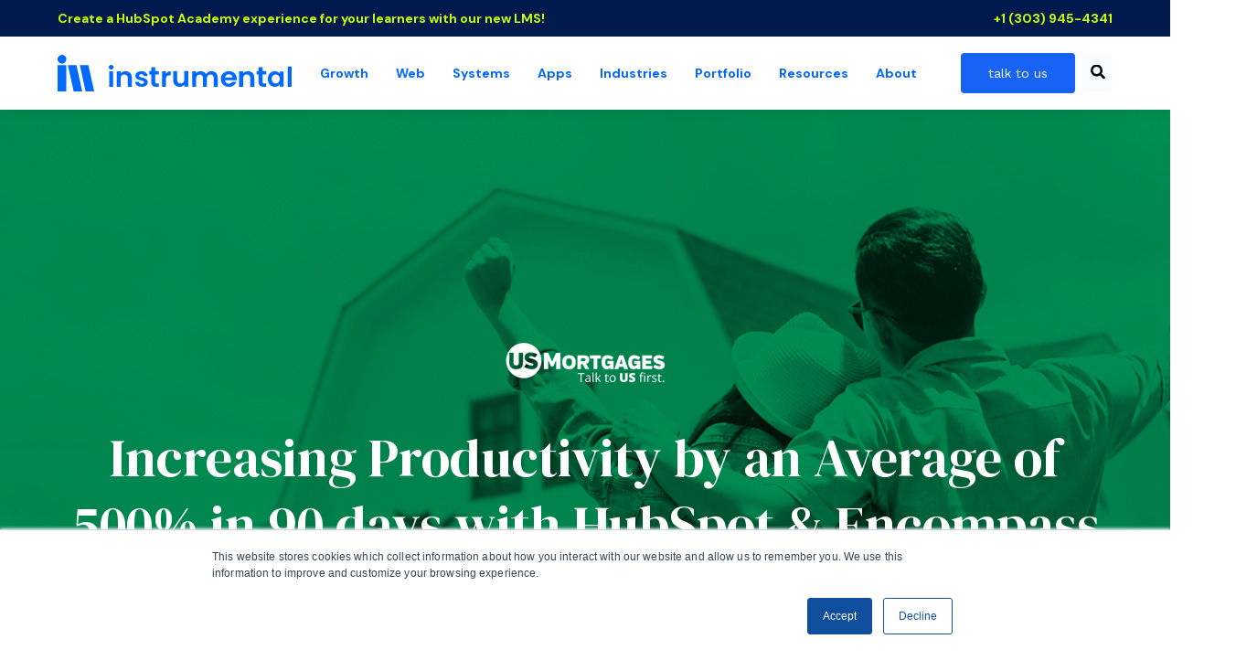

--- FILE ---
content_type: text/html; charset=UTF-8
request_url: https://www.instrumental.net/portfolio/increasing-productivity-with-hubspot-crm
body_size: 28037
content:
<!doctype html><html class="no-js" lang="en"><head>
    <meta charset="utf-8">
    <meta name="description" content="Learn how modernizing &amp; streamlining a mortgage broker's sales system resulted in massive productivity gains and deeper visibility into team performance. ">
    <link rel="apple-touch-icon" href="https://www.instrumental.net/hubfs/instrumental_website/apple-icon.png">
    <meta name="author" content="Instrumental Group">
    <title>500% Productivity Increase with Digital Marketing &amp; HubSpot CRM for Mortgage Broker</title>
    <link rel="shortcut icon" href="https://www.instrumental.net/hubfs/instrumental_website/favicon.svg">
    <meta name="viewport" content="width=device-width, initial-scale=1">

    
    <meta property="og:description" content="Learn how modernizing &amp; streamlining a mortgage broker's sales system resulted in massive productivity gains and deeper visibility into team performance. ">
    <meta property="og:title" content="500% Productivity Increase with Digital Marketing &amp; HubSpot CRM for Mortgage Broker">
    <meta name="twitter:description" content="Learn how modernizing &amp; streamlining a mortgage broker's sales system resulted in massive productivity gains and deeper visibility into team performance. ">
    <meta name="twitter:title" content="500% Productivity Increase with Digital Marketing &amp; HubSpot CRM for Mortgage Broker">

    

    
    <style>
a.cta_button{-moz-box-sizing:content-box !important;-webkit-box-sizing:content-box !important;box-sizing:content-box !important;vertical-align:middle}.hs-breadcrumb-menu{list-style-type:none;margin:0px 0px 0px 0px;padding:0px 0px 0px 0px}.hs-breadcrumb-menu-item{float:left;padding:10px 0px 10px 10px}.hs-breadcrumb-menu-divider:before{content:'›';padding-left:10px}.hs-featured-image-link{border:0}.hs-featured-image{float:right;margin:0 0 20px 20px;max-width:50%}@media (max-width: 568px){.hs-featured-image{float:none;margin:0;width:100%;max-width:100%}}.hs-screen-reader-text{clip:rect(1px, 1px, 1px, 1px);height:1px;overflow:hidden;position:absolute !important;width:1px}
</style>

<link rel="stylesheet" href="https://www.instrumental.net/hubfs/hub_generated/template_assets/1/75186925845/1768420011891/template_css-variables.min.css">
<link rel="stylesheet" href="https://www.instrumental.net/hubfs/hub_generated/template_assets/1/75185232705/1768419987466/template_layout.min.css">
<link rel="stylesheet" href="https://www.instrumental.net/hubfs/hub_generated/template_assets/1/75187109979/1768419987360/template_styles.min.css">
<link rel="stylesheet" href="https://www.instrumental.net/hubfs/hub_generated/template_assets/1/88167342752/1768419971096/template_child.min.css">
<link rel="stylesheet" href="https://www.instrumental.net/hubfs/hub_generated/template_assets/1/75187109816/1768419989644/template_header.min.css">

  <style>
    

    .site-logo__image { 
      display: block; 
      height: auto; 
      width: 100%; 
    }
    
    @media (max-width: 900px) {
        .site-logo__image {
          width: var(--site-logo-width-mobile);
        } 
      }
    </style>

<link rel="stylesheet" href="https://7052064.fs1.hubspotusercontent-na1.net/hubfs/7052064/hub_generated/module_assets/1/-2712622/1768421208913/module_search_input.min.css">

<style>
  #hs_cos_wrapper_site_search .hs-search-field__bar>form { border-radius:px; }

#hs_cos_wrapper_site_search .hs-search-field__bar>form>label {}

#hs_cos_wrapper_site_search .hs-search-field__bar>form>.hs-search-field__input { border-radius:px; }

#hs_cos_wrapper_site_search .hs-search-field__button { border-radius:px; }

#hs_cos_wrapper_site_search .hs-search-field__button:hover,
#hs_cos_wrapper_site_search .hs-search-field__button:focus {}

#hs_cos_wrapper_site_search .hs-search-field__button:active {}

#hs_cos_wrapper_site_search .hs-search-field--open .hs-search-field__suggestions { border-radius:px; }

#hs_cos_wrapper_site_search .hs-search-field--open .hs-search-field__suggestions a {}

#hs_cos_wrapper_site_search .hs-search-field--open .hs-search-field__suggestions a:hover {}

</style>

<link rel="stylesheet" href="https://www.instrumental.net/hubfs/hub_generated/template_assets/1/75187109817/1768419968431/template_mh-animations.min.css">
<link rel="stylesheet" href="https://www.instrumental.net/hubfs/hub_generated/module_assets/1/75187109785/1742741501884/module_section-heading.min.css">
<style>#hs_cos_wrapper_widget_1670517796735 .mh-heading {
  padding-right:0px;
  padding-left:0px;
  margin-top:30px;
  margin-bottom:30px;
  --mh-text-color:#FFFFFF;
  --mh-subtitle-color:#FFFFFF;
}

#hs_cos_wrapper_widget_1670517796735 .mh-heading__subtitle {
  margin-top:18px;
  margin-bottom:30px;
  font-size:22px;
  font-family:'DM Sans',sans-serif;
  line-height:1.25;
}
</style>
<style>#hs_cos_wrapper_widget_1670518684046 .mh-heading {
  margin-bottom:15px;
  --mh-text-color:#001A4D;
  --mh-subtitle-color:#454545;
}

#hs_cos_wrapper_widget_1670518684046 .mh-heading__subtitle {
  font-size:14px;
  font-family:'Work Sans',sans-serif;
  line-height:1.00;
}
</style>
<style>#hs_cos_wrapper_module_16705190565986 .mh-heading {
  margin-bottom:30px;
  --mh-text-color:#001A4D;
  --mh-subtitle-color:#454545;
}

#hs_cos_wrapper_module_16705190565986 .mh-heading__title {
  font-size:32px;
  font-weight:700;
  font-family:'DM Sans',sans-serif;
  line-height:1.25;
}

#hs_cos_wrapper_module_16705190565986 .mh-heading__subtitle {
  font-size:14px;
  font-family:'Work Sans',sans-serif;
  line-height:1.00;
}
</style>
<style>#hs_cos_wrapper_module_1670520398894 .mh-heading {
  padding-right:20px;
  margin-bottom:30px;
  --mh-text-color:#001A4D;
  --mh-subtitle-color:#454545;
}

#hs_cos_wrapper_module_1670520398894 .mh-heading__title {
  font-size:32px;
  font-weight:700;
  font-family:'DM Sans',sans-serif;
  line-height:1.25;
}

#hs_cos_wrapper_module_1670520398894 .mh-heading__subtitle {
  font-size:14px;
  font-family:'Work Sans',sans-serif;
  line-height:1.00;
}
</style>

    <style>
      #hs_cos_wrapper_module_1670520457115 .rt {
  padding-right:0px;
  padding-left:0px;
  margin-bottom:0px;
}

    </style>
  
<link rel="stylesheet" href="https://www.instrumental.net/hubfs/hub_generated/template_assets/1/75187109893/1768419978398/template_mh-modules.min.css">

  <style>
    #hs_cos_wrapper_module_16727031052424 .adv-img {
  --media-border-radius:100px;
  max-width:var(--adv-img-max-width,100%);
  box-shadow:none;
}

#hs_cos_wrapper_module_16727031052424 .adv-img:hover {}

#hs_cos_wrapper_module_16727031052424 .adv-img,
#hs_cos_wrapper_module_16727031052424 .adv-img__image { margin:0 auto; }

  </style>


    <style>
      #hs_cos_wrapper_module_16727031052427 .rt {
  padding-right:20px;
  padding-left:20px;
}

    </style>
  
<style>#hs_cos_wrapper_module_16727031052428 .mh-heading {
  padding-right:20px;
  padding-left:20px;
  --mh-text-color:#001A4D;
}

#hs_cos_wrapper_module_16727031052428 .mh-heading__title {
  font-size:14px;
  font-family:'DM Sans',sans-serif;
  line-height:1.50;
}

#hs_cos_wrapper_module_16727031052428 .mh-heading__subtitle {
  font-size:14px;
  font-family:'DM Sans',sans-serif;
  line-height:1.25;
}
</style>

    <style>
      #hs_cos_wrapper_module_1672703240416 .rt {
  padding-right:0px;
  padding-left:0px;
  margin-top:60px;
  margin-bottom:0px;
}

    </style>
  
<style>#hs_cos_wrapper_module_1670530535302 .mh-heading {
  margin-bottom:30px;
  --mh-text-color:#001A4D;
  --mh-subtitle-color:#454545;
}

#hs_cos_wrapper_module_1670530535302 .mh-heading__title {
  font-size:32px;
  font-weight:700;
  font-family:'DM Sans',sans-serif;
  line-height:1.25;
}

#hs_cos_wrapper_module_1670530535302 .mh-heading__subtitle {
  font-size:14px;
  font-family:'Work Sans',sans-serif;
  line-height:1.00;
}
</style>

    <style>
      #hs_cos_wrapper_widget_1670536956389 .rt { margin-bottom:30px; }

    </style>
  

  <style>
    #hs_cos_wrapper_module_16727034586155 .adv-img {
  --media-border-radius:100px;
  max-width:var(--adv-img-max-width,100%);
  box-shadow:none;
}

#hs_cos_wrapper_module_16727034586155 .adv-img:hover {}

#hs_cos_wrapper_module_16727034586155 .adv-img,
#hs_cos_wrapper_module_16727034586155 .adv-img__image { margin:0 auto; }

  </style>


    <style>
      #hs_cos_wrapper_module_16727034586158 .rt {
  padding-right:20px;
  padding-left:20px;
  margin-top:20px;
}

    </style>
  
<style>#hs_cos_wrapper_module_16727034586159 .mh-heading {
  padding-right:20px;
  padding-left:20px;
  --mh-text-color:#001A4D;
}

#hs_cos_wrapper_module_16727034586159 .mh-heading__title {
  font-size:14px;
  font-family:'DM Sans',sans-serif;
  line-height:1.50;
}

#hs_cos_wrapper_module_16727034586159 .mh-heading__subtitle {
  font-size:14px;
  font-family:'DM Sans',sans-serif;
  line-height:1.25;
}
</style>

    <style>
      #hs_cos_wrapper_module_1670537026479 .rt {
  margin-top:30px;
  margin-bottom:0px;
}

    </style>
  

    <style>
      #hs_cos_wrapper_module_1673634871288 .rt {
  margin-top:0px;
  margin-bottom:30px;
}

    </style>
  

  <style>
    #hs_cos_wrapper_module_1672703586259 .adv-img {
  --media-border-radius:100px;
  max-width:var(--adv-img-max-width,100%);
  box-shadow:none;
}

#hs_cos_wrapper_module_1672703586259 .adv-img:hover {}

#hs_cos_wrapper_module_1672703586259 .adv-img,
#hs_cos_wrapper_module_1672703586259 .adv-img__image { margin:0 auto; }

  </style>


    <style>
      #hs_cos_wrapper_module_16727035862594 .rt {
  padding-right:20px;
  padding-left:20px;
}

    </style>
  
<style>#hs_cos_wrapper_module_16727035862595 .mh-heading {
  padding-right:20px;
  padding-left:20px;
  --mh-text-color:#001A4D;
}

#hs_cos_wrapper_module_16727035862595 .mh-heading__title {
  font-size:14px;
  font-family:'DM Sans',sans-serif;
  line-height:1.50;
}

#hs_cos_wrapper_module_16727035862595 .mh-heading__subtitle {
  margin-top:5px;
  font-size:14px;
  font-family:'DM Sans',sans-serif;
  line-height:1.50;
}
</style>
<style>#hs_cos_wrapper_module_1670537143738 .mh-heading {
  margin-top:30px;
  margin-bottom:0px;
  --mh-text-color:#001A4D;
}
</style>

    <style>
      #hs_cos_wrapper_module_1672703745300 .rt {
  margin-top:30px;
  margin-bottom:30px;
}

    </style>
  

  <style>
    #hs_cos_wrapper_widget_1672703841280 .adv-img {
  margin-bottom:30px;
  max-width:var(--adv-img-max-width,100%);
  box-shadow:none;
}

#hs_cos_wrapper_widget_1672703841280 .adv-img:hover {}

  </style>


  <style>
    .icon-module__icon {
      display: block;
      object-fit: contain;
    }
    
    .icon-module__icon svg {
      display: block;
      fill: currentColor;
      height: 100%;
      width: 100%;
    }

    
    #hs_cos_wrapper_widget_1672704113711 .icon-module {
  border-radius:30px;
  box-shadow:none;
  max-width:30px;
}

#hs_cos_wrapper_widget_1672704113711 .icon-module__icon svg { fill:#0066FF; }


  </style>


    <style>
      #hs_cos_wrapper_module_1670537324664 .rt { margin-bottom:30px; }

    </style>
  

    <style>
      #hs_cos_wrapper_module_1672704052956 .rt { margin-bottom:30px; }

    </style>
  

  <style>
    #hs_cos_wrapper_widget_1672704656036 .adv-img {
  max-width:var(--adv-img-max-width,100%);
  box-shadow:none;
}

#hs_cos_wrapper_widget_1672704656036 .adv-img:hover {}

  </style>


  <style>
    .icon-module__icon {
      display: block;
      object-fit: contain;
    }
    
    .icon-module__icon svg {
      display: block;
      fill: currentColor;
      height: 100%;
      width: 100%;
    }

    
    #hs_cos_wrapper_module_16727046955145 .icon-module {
  border-radius:30px;
  box-shadow:none;
  max-width:30px;
}

#hs_cos_wrapper_module_16727046955145 .icon-module__icon svg { fill:#0066FF; }


  </style>


    <style>
      #hs_cos_wrapper_module_16727046955147 .rt { margin-bottom:30px; }

    </style>
  

    <style>
      #hs_cos_wrapper_widget_1670530514533 .rt { margin-bottom:30px; }

    </style>
  

  <style>
    #hs_cos_wrapper_widget_1672705032825 .adv-img {
  max-width:var(--adv-img-max-width,100%);
  box-shadow:none;
}

#hs_cos_wrapper_widget_1672705032825 .adv-img:hover {}

  </style>


  <style>
    .icon-module__icon {
      display: block;
      object-fit: contain;
    }
    
    .icon-module__icon svg {
      display: block;
      fill: currentColor;
      height: 100%;
      width: 100%;
    }

    
    #hs_cos_wrapper_module_16727050810689 .icon-module {
  border-radius:30px;
  box-shadow:none;
  max-width:30px;
}

#hs_cos_wrapper_module_16727050810689 .icon-module__icon svg { fill:#0066FF; }


  </style>


    <style>
      #hs_cos_wrapper_module_167270508106811 .rt { margin-bottom:30px; }

    </style>
  

  <style>
    #hs_cos_wrapper_module_1672705181643 .adv-img {
  max-width:var(--adv-img-max-width,100%);
  box-shadow:none;
}

#hs_cos_wrapper_module_1672705181643 .adv-img:hover {}

  </style>


  <style>
    .icon-module__icon {
      display: block;
      object-fit: contain;
    }
    
    .icon-module__icon svg {
      display: block;
      fill: currentColor;
      height: 100%;
      width: 100%;
    }

    
    #hs_cos_wrapper_module_167270528252210 .icon-module {
  border-radius:30px;
  box-shadow:none;
  max-width:30px;
}

#hs_cos_wrapper_module_167270528252210 .icon-module__icon svg { fill:#0066FF; }


  </style>


    <style>
      #hs_cos_wrapper_module_167270528252212 .rt { margin-bottom:30px; }

    </style>
  
<style>#hs_cos_wrapper_module_16705310247138 .mh-heading {
  margin-bottom:30px;
  --mh-text-color:#001A4D;
  --mh-subtitle-color:#454545;
}

#hs_cos_wrapper_module_16705310247138 .mh-heading__title {
  font-size:32px;
  font-weight:700;
  font-family:'DM Sans',sans-serif;
  line-height:1.25;
}

#hs_cos_wrapper_module_16705310247138 .mh-heading__subtitle {
  font-size:14px;
  font-family:'Work Sans',sans-serif;
  line-height:1.00;
}
</style>
<link rel="stylesheet" href="https://www.instrumental.net/hubfs/hub_generated/module_assets/1/75187109750/1742741496008/module_counter-stat.min.css">

  <style>
    #hs_cos_wrapper_module_167270559179912 .stat-counter {
  --stat-counter-direction:column;
  --stat-counter-stat-color:#CCFF00;
  --stat-counter-title-color:#ffffff;
  padding-right:20px;
  padding-left:20px;
}

#hs_cos_wrapper_module_167270559179912 .stat-counter__stat {
  font-size:52px;
  font-family:'DM Serif Display',serif;
}

#hs_cos_wrapper_module_167270559179912 .stat-counter__prefix {}

@media (max-width:767px) {
  #hs_cos_wrapper_module_167270559179912 .stat-counter__prefix {}
}

#hs_cos_wrapper_module_167270559179912 .stat-counter__suffix {}

@media (max-width:767px) {
  #hs_cos_wrapper_module_167270559179912 .stat-counter__suffix {}
}

#hs_cos_wrapper_module_167270559179912 .stat-counter__title {
  font-size:14px;
  font-family:'DM Sans',sans-serif;
  line-height:1.25;
}

@media (max-width:767px) {
  #hs_cos_wrapper_module_167270559179912 .stat-counter__title {}
}

  </style>


  <style>
    #hs_cos_wrapper_module_167270559179914 .stat-counter {
  --stat-counter-direction:column;
  --stat-counter-stat-color:#CCFF00;
  --stat-counter-title-color:#ffffff;
  padding-right:20px;
  padding-left:20px;
}

#hs_cos_wrapper_module_167270559179914 .stat-counter__stat {
  font-size:52px;
  font-family:'DM Serif Display',serif;
}

#hs_cos_wrapper_module_167270559179914 .stat-counter__prefix {}

@media (max-width:767px) {
  #hs_cos_wrapper_module_167270559179914 .stat-counter__prefix {}
}

#hs_cos_wrapper_module_167270559179914 .stat-counter__suffix {}

@media (max-width:767px) {
  #hs_cos_wrapper_module_167270559179914 .stat-counter__suffix {}
}

#hs_cos_wrapper_module_167270559179914 .stat-counter__title {
  font-size:14px;
  font-family:'DM Sans',sans-serif;
  line-height:1.25;
}

@media (max-width:767px) {
  #hs_cos_wrapper_module_167270559179914 .stat-counter__title {}
}

  </style>


  <style>
    #hs_cos_wrapper_module_167270559179916 .stat-counter {
  --stat-counter-direction:column;
  --stat-counter-stat-color:#CCFF00;
  --stat-counter-title-color:#ffffff;
  padding-right:20px;
  padding-left:20px;
}

#hs_cos_wrapper_module_167270559179916 .stat-counter__stat {
  font-size:52px;
  font-family:'DM Serif Display',serif;
}

#hs_cos_wrapper_module_167270559179916 .stat-counter__prefix {}

@media (max-width:767px) {
  #hs_cos_wrapper_module_167270559179916 .stat-counter__prefix {}
}

#hs_cos_wrapper_module_167270559179916 .stat-counter__suffix {}

@media (max-width:767px) {
  #hs_cos_wrapper_module_167270559179916 .stat-counter__suffix {}
}

#hs_cos_wrapper_module_167270559179916 .stat-counter__title {
  font-size:14px;
  font-family:'DM Sans',sans-serif;
  line-height:1.25;
}

@media (max-width:767px) {
  #hs_cos_wrapper_module_167270559179916 .stat-counter__title {}
}

  </style>


    <style>
      #hs_cos_wrapper_widget_1670531140102 .rt {
  padding-left:0px;
  margin-bottom:45px;
}

    </style>
  

  <style>
    #hs_cos_wrapper_widget_1672705973153 .adv-img {
  max-width:var(--adv-img-max-width,100%);
  box-shadow:none;
}

#hs_cos_wrapper_widget_1672705973153 .adv-img:hover {}

  </style>


  <style>
    .icon-module__icon {
      display: block;
      object-fit: contain;
    }
    
    .icon-module__icon svg {
      display: block;
      fill: currentColor;
      height: 100%;
      width: 100%;
    }

    
    #hs_cos_wrapper_module_16727060158369 .icon-module {
  border-radius:30px;
  box-shadow:none;
  max-width:30px;
}

#hs_cos_wrapper_module_16727060158369 .icon-module__icon svg { fill:#0066FF; }


  </style>


    <style>
      #hs_cos_wrapper_module_167270601583611 .rt { margin-bottom:30px; }

    </style>
  

    <style>
      #hs_cos_wrapper_module_1672706101934 .rt {
  padding-left:0px;
  margin-bottom:45px;
}

    </style>
  

  <style>
    #hs_cos_wrapper_widget_1672706521497 .adv-img {
  max-width:var(--adv-img-max-width,100%);
  box-shadow:none;
}

#hs_cos_wrapper_widget_1672706521497 .adv-img:hover {}

  </style>


  <style>
    #hs_cos_wrapper_module_1672706555710 .adv-img {
  max-width:var(--adv-img-max-width,100%);
  box-shadow:none;
}

#hs_cos_wrapper_module_1672706555710 .adv-img:hover {}

  </style>


  <style>
    .icon-module__icon {
      display: block;
      object-fit: contain;
    }
    
    .icon-module__icon svg {
      display: block;
      fill: currentColor;
      height: 100%;
      width: 100%;
    }

    
    #hs_cos_wrapper_module_167270663541810 .icon-module {
  border-radius:30px;
  box-shadow:none;
  max-width:30px;
}

#hs_cos_wrapper_module_167270663541810 .icon-module__icon svg { fill:#0066FF; }


  </style>


    <style>
      #hs_cos_wrapper_module_167270663541812 .rt { margin-bottom:30px; }

    </style>
  

    <style>
      #hs_cos_wrapper_module_1672706679860 .rt {
  padding-left:0px;
  margin-bottom:45px;
}

    </style>
  
<style>#hs_cos_wrapper_module_1670532737492 .mh-heading {
  margin-bottom:30px;
  --mh-text-color:#001A4D;
  --mh-subtitle-color:#454545;
}

#hs_cos_wrapper_module_1670532737492 .mh-heading__title {
  font-size:32px;
  font-weight:700;
  font-family:'DM Sans',sans-serif;
  line-height:1.25;
}

#hs_cos_wrapper_module_1670532737492 .mh-heading__subtitle {
  font-size:14px;
  font-family:'Work Sans',sans-serif;
  line-height:1.00;
}
</style>

    <style>
      #hs_cos_wrapper_module_1672706863219 .rt {
  padding-left:0px;
  margin-bottom:45px;
}

    </style>
  

  <style>
    #hs_cos_wrapper_widget_1672706933697 .adv-img {
  max-width:var(--adv-img-max-width,100%);
  box-shadow:none;
}

#hs_cos_wrapper_widget_1672706933697 .adv-img:hover {}

  </style>


  <style>
    .icon-module__icon {
      display: block;
      object-fit: contain;
    }
    
    .icon-module__icon svg {
      display: block;
      fill: currentColor;
      height: 100%;
      width: 100%;
    }

    
    #hs_cos_wrapper_module_167270689350210 .icon-module {
  border-radius:30px;
  box-shadow:none;
  max-width:30px;
}

#hs_cos_wrapper_module_167270689350210 .icon-module__icon svg { fill:#0066FF; }


  </style>


    <style>
      #hs_cos_wrapper_module_167270689350212 .rt { margin-bottom:30px; }

    </style>
  

    <style>
      #hs_cos_wrapper_module_1672706999109 .rt {
  padding-left:0px;
  margin-bottom:0px;
}

    </style>
  
<link rel="stylesheet" href="https://www.instrumental.net/hubfs/hub_generated/module_assets/1/75187109743/1742741493677/module_cards2.min.css">

  <style>
    #hs_cos_wrapper_module_16705332327204 .card-section {
  --card-icon-size:60px;
  --card-icon-alignment:flex-start;
  --card-icon-border_radius:60px;
  --card-padding:clamp(1.00rem,3vw,1.60rem);
  --card-shadow:none;
}

@media (min-width:650px) and (max-width:989px) {
  #hs_cos_wrapper_module_16705332327204 .cards { --card-column-count:1; }
}

@media (min-width:990px) and (max-width:1499px) {
  #hs_cos_wrapper_module_16705332327204 .cards { --card-column-count:1; }
}

@media (min-width:1500px) {
  #hs_cos_wrapper_module_16705332327204 .cards { --card-column-count:1; }
}

#hs_cos_wrapper_module_16705332327204 .card__icon { box-shadow:none; }

#hs_cos_wrapper_module_16705332327204 .card__title {
  line-height:1.5;
  margin-top:15px;
  margin-bottom:30px;
  font-size:32px;
  font-family:'DM Sans',sans-serif;
  font-weight:700;
}

#hs_cos_wrapper_module_16705332327204 .card__text { color:#999999; }

  </style>

<link class="hs-async-css" rel="preload" href="https://www.instrumental.net/hubfs/hub_generated/template_assets/1/75344178781/1768419972733/template_footer.min.css" as="style" onload="this.onload=null;this.rel='stylesheet'">
<noscript><link rel="stylesheet" href="https://www.instrumental.net/hubfs/hub_generated/template_assets/1/75344178781/1768419972733/template_footer.min.css"></noscript>

    <style>
      #hs_cos_wrapper_module_1669393192272 .rt { margin-bottom:0px; }

    </style>
  

    <style>
      #hs_cos_wrapper_footer-module-4 .rt { margin-bottom:21px; }

    </style>
  

  <style>
    #hs_cos_wrapper_widget_1674176842013 .adv-img {
  --media-border-radius:1px;
  margin-top:0px;
  max-width:var(--adv-img-max-width,100%);
  box-shadow:none;
}

#hs_cos_wrapper_widget_1674176842013 .adv-img:hover {}

#hs_cos_wrapper_widget_1674176842013 .adv-img,
#hs_cos_wrapper_widget_1674176842013 .adv-img__image { margin:0 auto; }

#hs_cos_wrapper_widget_1674176842013 .adv-img__image { border:0px none; }

  </style>


    <style>
      #hs_cos_wrapper_footer-module-15 .rt {
  padding:0px;
  margin-top:0px;
  margin-bottom:0px;
}

    </style>
  
<style>#hs_cos_wrapper_footer-module-17 .social-links-wrapper {}

#hs_cos_wrapper_footer-module-17 .social-links {
  --socials-size:46px;
  --socials-icon-size:19px;
  --socials-radius:46px;
  --socials-bg:#CCFF00;
  --socials-gap:10px;
}
</style>

  <style>
    #hs_cos_wrapper_module_17489024703612 .adv-img {
  --media-border-radius:1px;
  margin-top:0px;
  max-width:var(--adv-img-max-width,100%);
  box-shadow:none;
}

#hs_cos_wrapper_module_17489024703612 .adv-img:hover {}

#hs_cos_wrapper_module_17489024703612 .adv-img,
#hs_cos_wrapper_module_17489024703612 .adv-img__image { margin:0 auto; }

#hs_cos_wrapper_module_17489024703612 .adv-img__image { border:0px none; }

  </style>

<style>
  @font-face {
    font-family: "Roboto";
    font-weight: 400;
    font-style: normal;
    font-display: swap;
    src: url("/_hcms/googlefonts/Roboto/regular.woff2") format("woff2"), url("/_hcms/googlefonts/Roboto/regular.woff") format("woff");
  }
  @font-face {
    font-family: "Roboto";
    font-weight: 700;
    font-style: normal;
    font-display: swap;
    src: url("/_hcms/googlefonts/Roboto/700.woff2") format("woff2"), url("/_hcms/googlefonts/Roboto/700.woff") format("woff");
  }
  @font-face {
    font-family: "Work Sans";
    font-weight: 400;
    font-style: normal;
    font-display: swap;
    src: url("/_hcms/googlefonts/Work_Sans/regular.woff2") format("woff2"), url("/_hcms/googlefonts/Work_Sans/regular.woff") format("woff");
  }
  @font-face {
    font-family: "Work Sans";
    font-weight: 700;
    font-style: normal;
    font-display: swap;
    src: url("/_hcms/googlefonts/Work_Sans/700.woff2") format("woff2"), url("/_hcms/googlefonts/Work_Sans/700.woff") format("woff");
  }
  @font-face {
    font-family: "Work Sans";
    font-weight: 700;
    font-style: normal;
    font-display: swap;
    src: url("/_hcms/googlefonts/Work_Sans/700.woff2") format("woff2"), url("/_hcms/googlefonts/Work_Sans/700.woff") format("woff");
  }
  @font-face {
    font-family: "Oswald";
    font-weight: 400;
    font-style: normal;
    font-display: swap;
    src: url("/_hcms/googlefonts/Oswald/regular.woff2") format("woff2"), url("/_hcms/googlefonts/Oswald/regular.woff") format("woff");
  }
  @font-face {
    font-family: "Oswald";
    font-weight: 700;
    font-style: normal;
    font-display: swap;
    src: url("/_hcms/googlefonts/Oswald/700.woff2") format("woff2"), url("/_hcms/googlefonts/Oswald/700.woff") format("woff");
  }
  @font-face {
    font-family: "Oswald";
    font-weight: 700;
    font-style: normal;
    font-display: swap;
    src: url("/_hcms/googlefonts/Oswald/700.woff2") format("woff2"), url("/_hcms/googlefonts/Oswald/700.woff") format("woff");
  }
  @font-face {
    font-family: "DM Sans";
    font-weight: 700;
    font-style: normal;
    font-display: swap;
    src: url("/_hcms/googlefonts/DM_Sans/700.woff2") format("woff2"), url("/_hcms/googlefonts/DM_Sans/700.woff") format("woff");
  }
  @font-face {
    font-family: "DM Sans";
    font-weight: 500;
    font-style: normal;
    font-display: swap;
    src: url("/_hcms/googlefonts/DM_Sans/500.woff2") format("woff2"), url("/_hcms/googlefonts/DM_Sans/500.woff") format("woff");
  }
  @font-face {
    font-family: "DM Sans";
    font-weight: 400;
    font-style: normal;
    font-display: swap;
    src: url("/_hcms/googlefonts/DM_Sans/regular.woff2") format("woff2"), url("/_hcms/googlefonts/DM_Sans/regular.woff") format("woff");
  }
  @font-face {
    font-family: "DM Sans";
    font-weight: 700;
    font-style: normal;
    font-display: swap;
    src: url("/_hcms/googlefonts/DM_Sans/700.woff2") format("woff2"), url("/_hcms/googlefonts/DM_Sans/700.woff") format("woff");
  }
  @font-face {
    font-family: "DM Serif Display";
    font-weight: 400;
    font-style: normal;
    font-display: swap;
    src: url("/_hcms/googlefonts/DM_Serif_Display/regular.woff2") format("woff2"), url("/_hcms/googlefonts/DM_Serif_Display/regular.woff") format("woff");
  }
</style>

<!-- Editor Styles -->
<style id="hs_editor_style" type="text/css">
#hs_cos_wrapper_widget_1670548962528  { display: block !important; padding-left: 40px !important; padding-right: 40px !important }
#hs_cos_wrapper_widget_1673305908181  { background-color: #000d26 !important; background-image: none !important; display: block !important; padding-top: 0px !important }
#hs_cos_wrapper_widget_1673305908181 input[type="submit"] { background-color: #CCFF00 !important; background-image: none !important; border-style: none !important; color: #000000 !important; margin-top: 6px !important; padding-bottom: 10px !important; padding-left: 25px !important; padding-right: 25px !important; padding-top: 10px !important }
#hs_cos_wrapper_widget_1673305908181 .hs-button { background-color: #CCFF00 !important; background-image: none !important; border-style: none !important; color: #000000 !important; margin-top: 6px !important; padding-bottom: 10px !important; padding-left: 25px !important; padding-right: 25px !important; padding-top: 10px !important }
#hs_cos_wrapper_widget_1673305908181 label:not(.hs-error-msg) { color: #ffffff !important; font-size: 14px !important }
#hs_cos_wrapper_widget_1673305908181 label:not(.hs-error-msg) p , #hs_cos_wrapper_widget_1673305908181 label:not(.hs-error-msg) li , #hs_cos_wrapper_widget_1673305908181 label:not(.hs-error-msg) span , #hs_cos_wrapper_widget_1673305908181 label:not(.hs-error-msg) label , #hs_cos_wrapper_widget_1673305908181 label:not(.hs-error-msg) h1 , #hs_cos_wrapper_widget_1673305908181 label:not(.hs-error-msg) h2 , #hs_cos_wrapper_widget_1673305908181 label:not(.hs-error-msg) h3 , #hs_cos_wrapper_widget_1673305908181 label:not(.hs-error-msg) h4 , #hs_cos_wrapper_widget_1673305908181 label:not(.hs-error-msg) h5 , #hs_cos_wrapper_widget_1673305908181 label:not(.hs-error-msg) h6  { color: #ffffff !important; font-size: 14px !important }
#hs_cos_wrapper_widget_1673305908181 .hs-richtext { color: #ffffff !important; font-size: 20px !important }
#hs_cos_wrapper_widget_1673305908181 .hs-richtext p { color: #ffffff !important; font-size: 20px !important }
#hs_cos_wrapper_widget_1673305908181 .form-title { color: #ffffff !important; font-size: 20px !important }
#hs_cos_wrapper_widget_1673305908181 .submitted-message { color: #ffffff !important; font-size: 20px !important }
#hs_cos_wrapper_widget_1670548962528  { display: block !important; padding-left: 40px !important; padding-right: 40px !important }
.body_dnd_area-row-0-max-width-section-centering > .row-fluid {
  max-width: 1400px !important;
  margin-left: auto !important;
  margin-right: auto !important;
}
.body_dnd_area-row-1-max-width-section-centering > .row-fluid {
  max-width: 1000px !important;
  margin-left: auto !important;
  margin-right: auto !important;
}
.body_dnd_area-row-2-max-width-section-centering > .row-fluid {
  max-width: 900px !important;
  margin-left: auto !important;
  margin-right: auto !important;
}
.body_dnd_area-row-3-max-width-section-centering > .row-fluid {
  max-width: 900px !important;
  margin-left: auto !important;
  margin-right: auto !important;
}
.body_dnd_area-row-4-max-width-section-centering > .row-fluid {
  max-width: 1000px !important;
  margin-left: auto !important;
  margin-right: auto !important;
}
.body_dnd_area-row-5-max-width-section-centering > .row-fluid {
  max-width: 900px !important;
  margin-left: auto !important;
  margin-right: auto !important;
}
.body_dnd_area-row-6-max-width-section-centering > .row-fluid {
  max-width: 900px !important;
  margin-left: auto !important;
  margin-right: auto !important;
}
.body_dnd_area-row-7-max-width-section-centering > .row-fluid {
  max-width: 900px !important;
  margin-left: auto !important;
  margin-right: auto !important;
}
.body_dnd_area-row-8-max-width-section-centering > .row-fluid {
  max-width: 900px !important;
  margin-left: auto !important;
  margin-right: auto !important;
}
.body_dnd_area-row-9-max-width-section-centering > .row-fluid {
  max-width: 900px !important;
  margin-left: auto !important;
  margin-right: auto !important;
}
.body_dnd_area-row-10-max-width-section-centering > .row-fluid {
  max-width: 900px !important;
  margin-left: auto !important;
  margin-right: auto !important;
}
.body_dnd_area-row-11-max-width-section-centering > .row-fluid {
  max-width: 1200px !important;
  margin-left: auto !important;
  margin-right: auto !important;
}
.body_dnd_area-row-12-max-width-section-centering > .row-fluid {
  max-width: 900px !important;
  margin-left: auto !important;
  margin-right: auto !important;
}
.body_dnd_area-row-13-max-width-section-centering > .row-fluid {
  max-width: 1200px !important;
  margin-left: auto !important;
  margin-right: auto !important;
}
.body_dnd_area-row-14-max-width-section-centering > .row-fluid {
  max-width: 1000px !important;
  margin-left: auto !important;
  margin-right: auto !important;
}
.widget_1670548962528-flexbox-positioning {
  display: -ms-flexbox !important;
  -ms-flex-direction: column !important;
  -ms-flex-align: center !important;
  -ms-flex-pack: start;
  display: flex !important;
  flex-direction: column !important;
  align-items: center !important;
  justify-content: flex-start;
}
.widget_1670548962528-flexbox-positioning > div {
  max-width: 100%;
  flex-shrink: 0 !important;
}
.widget_1670518456782-flexbox-positioning {
  display: -ms-flexbox !important;
  -ms-flex-direction: column !important;
  -ms-flex-align: center !important;
  -ms-flex-pack: start;
  display: flex !important;
  flex-direction: column !important;
  align-items: center !important;
  justify-content: flex-start;
}
.widget_1670518456782-flexbox-positioning > div {
  max-width: 100%;
  flex-shrink: 0 !important;
}
.footer-row-0-force-full-width-section > .row-fluid {
  max-width: none !important;
}
/* HubSpot Non-stacked Media Query Styles */
@media (min-width:768px) {
  .body_dnd_area-row-1-vertical-alignment > .row-fluid {
    display: -ms-flexbox !important;
    -ms-flex-direction: row;
    display: flex !important;
    flex-direction: row;
  }
  .body_dnd_area-row-2-vertical-alignment > .row-fluid {
    display: -ms-flexbox !important;
    -ms-flex-direction: row;
    display: flex !important;
    flex-direction: row;
  }
  .body_dnd_area-row-4-vertical-alignment > .row-fluid {
    display: -ms-flexbox !important;
    -ms-flex-direction: row;
    display: flex !important;
    flex-direction: row;
  }
  .cell_1670518861737-vertical-alignment {
    display: -ms-flexbox !important;
    -ms-flex-direction: column !important;
    -ms-flex-pack: center !important;
    display: flex !important;
    flex-direction: column !important;
    justify-content: center !important;
  }
  .cell_1670518861737-vertical-alignment > div {
    flex-shrink: 0 !important;
  }
  .cell_1670518464527-vertical-alignment {
    display: -ms-flexbox !important;
    -ms-flex-direction: column !important;
    -ms-flex-pack: center !important;
    display: flex !important;
    flex-direction: column !important;
    justify-content: center !important;
  }
  .cell_1670518464527-vertical-alignment > div {
    flex-shrink: 0 !important;
  }
  .cell_16705190702742-vertical-alignment {
    display: -ms-flexbox !important;
    -ms-flex-direction: column !important;
    -ms-flex-pack: start !important;
    display: flex !important;
    flex-direction: column !important;
    justify-content: flex-start !important;
  }
  .cell_16705190702742-vertical-alignment > div {
    flex-shrink: 0 !important;
  }
  .cell_16727031052422-vertical-alignment {
    display: -ms-flexbox !important;
    -ms-flex-direction: column !important;
    -ms-flex-pack: center !important;
    display: flex !important;
    flex-direction: column !important;
    justify-content: center !important;
  }
  .cell_16727031052422-vertical-alignment > div {
    flex-shrink: 0 !important;
  }
  .cell_1672703105242-vertical-alignment {
    display: -ms-flexbox !important;
    -ms-flex-direction: column !important;
    -ms-flex-pack: center !important;
    display: flex !important;
    flex-direction: column !important;
    justify-content: center !important;
  }
  .cell_1672703105242-vertical-alignment > div {
    flex-shrink: 0 !important;
  }
  .cell_1673634502264-row-1-vertical-alignment > .row-fluid {
    display: -ms-flexbox !important;
    -ms-flex-direction: row;
    display: flex !important;
    flex-direction: row;
  }
  .cell_16727034586153-vertical-alignment {
    display: -ms-flexbox !important;
    -ms-flex-direction: column !important;
    -ms-flex-pack: start !important;
    display: flex !important;
    flex-direction: column !important;
    justify-content: flex-start !important;
  }
  .cell_16727034586153-vertical-alignment > div {
    flex-shrink: 0 !important;
  }
  .cell_16727034586152-vertical-alignment {
    display: -ms-flexbox !important;
    -ms-flex-direction: column !important;
    -ms-flex-pack: start !important;
    display: flex !important;
    flex-direction: column !important;
    justify-content: flex-start !important;
  }
  .cell_16727034586152-vertical-alignment > div {
    flex-shrink: 0 !important;
  }
  .cell_16736345265652-row-3-vertical-alignment > .row-fluid {
    display: -ms-flexbox !important;
    -ms-flex-direction: row;
    display: flex !important;
    flex-direction: row;
  }
  .cell_16736345265652-row-5-vertical-alignment > .row-fluid {
    display: -ms-flexbox !important;
    -ms-flex-direction: row;
    display: flex !important;
    flex-direction: row;
  }
  .cell_1673634636991-row-1-vertical-alignment > .row-fluid {
    display: -ms-flexbox !important;
    -ms-flex-direction: row;
    display: flex !important;
    flex-direction: row;
  }
  .cell_16727035862583-vertical-alignment {
    display: -ms-flexbox !important;
    -ms-flex-direction: column !important;
    -ms-flex-pack: start !important;
    display: flex !important;
    flex-direction: column !important;
    justify-content: flex-start !important;
  }
  .cell_16727035862583-vertical-alignment > div {
    flex-shrink: 0 !important;
  }
  .cell_16727035862582-vertical-alignment {
    display: -ms-flexbox !important;
    -ms-flex-direction: column !important;
    -ms-flex-pack: start !important;
    display: flex !important;
    flex-direction: column !important;
    justify-content: flex-start !important;
  }
  .cell_16727035862582-vertical-alignment > div {
    flex-shrink: 0 !important;
  }
  .cell_1672704114084-vertical-alignment {
    display: -ms-flexbox !important;
    -ms-flex-direction: column !important;
    -ms-flex-pack: center !important;
    display: flex !important;
    flex-direction: column !important;
    justify-content: center !important;
  }
  .cell_1672704114084-vertical-alignment > div {
    flex-shrink: 0 !important;
  }
  .cell_1672704114084-row-0-vertical-alignment > .row-fluid {
    display: -ms-flexbox !important;
    -ms-flex-direction: row;
    display: flex !important;
    flex-direction: row;
  }
  .cell_16727041282232-vertical-alignment {
    display: -ms-flexbox !important;
    -ms-flex-direction: column !important;
    -ms-flex-pack: start !important;
    display: flex !important;
    flex-direction: column !important;
    justify-content: flex-start !important;
  }
  .cell_16727041282232-vertical-alignment > div {
    flex-shrink: 0 !important;
  }
  .cell_1672704128222-vertical-alignment {
    display: -ms-flexbox !important;
    -ms-flex-direction: column !important;
    -ms-flex-pack: start !important;
    display: flex !important;
    flex-direction: column !important;
    justify-content: flex-start !important;
  }
  .cell_1672704128222-vertical-alignment > div {
    flex-shrink: 0 !important;
  }
  .cell_1672704741445-vertical-alignment {
    display: -ms-flexbox !important;
    -ms-flex-direction: column !important;
    -ms-flex-pack: center !important;
    display: flex !important;
    flex-direction: column !important;
    justify-content: center !important;
  }
  .cell_1672704741445-vertical-alignment > div {
    flex-shrink: 0 !important;
  }
  .cell_1672704701018-vertical-alignment {
    display: -ms-flexbox !important;
    -ms-flex-direction: column !important;
    -ms-flex-pack: center !important;
    display: flex !important;
    flex-direction: column !important;
    justify-content: center !important;
  }
  .cell_1672704701018-vertical-alignment > div {
    flex-shrink: 0 !important;
  }
  .cell_1672704701018-row-0-vertical-alignment > .row-fluid {
    display: -ms-flexbox !important;
    -ms-flex-direction: row;
    display: flex !important;
    flex-direction: row;
  }
  .cell_16727046955143-vertical-alignment {
    display: -ms-flexbox !important;
    -ms-flex-direction: column !important;
    -ms-flex-pack: start !important;
    display: flex !important;
    flex-direction: column !important;
    justify-content: flex-start !important;
  }
  .cell_16727046955143-vertical-alignment > div {
    flex-shrink: 0 !important;
  }
  .cell_16727046955142-vertical-alignment {
    display: -ms-flexbox !important;
    -ms-flex-direction: column !important;
    -ms-flex-pack: start !important;
    display: flex !important;
    flex-direction: column !important;
    justify-content: flex-start !important;
  }
  .cell_16727046955142-vertical-alignment > div {
    flex-shrink: 0 !important;
  }
  .cell_1672704701020-vertical-alignment {
    display: -ms-flexbox !important;
    -ms-flex-direction: column !important;
    -ms-flex-pack: center !important;
    display: flex !important;
    flex-direction: column !important;
    justify-content: center !important;
  }
  .cell_1672704701020-vertical-alignment > div {
    flex-shrink: 0 !important;
  }
  .cell_16705305074942-row-1-vertical-alignment > .row-fluid {
    display: -ms-flexbox !important;
    -ms-flex-direction: row;
    display: flex !important;
    flex-direction: row;
  }
  .cell_16705305074942-row-3-vertical-alignment > .row-fluid {
    display: -ms-flexbox !important;
    -ms-flex-direction: row;
    display: flex !important;
    flex-direction: row;
  }
  .cell_16727050810682-vertical-alignment {
    display: -ms-flexbox !important;
    -ms-flex-direction: column !important;
    -ms-flex-pack: center !important;
    display: flex !important;
    flex-direction: column !important;
    justify-content: center !important;
  }
  .cell_16727050810682-vertical-alignment > div {
    flex-shrink: 0 !important;
  }
  .cell_16727050810682-row-0-vertical-alignment > .row-fluid {
    display: -ms-flexbox !important;
    -ms-flex-direction: row;
    display: flex !important;
    flex-direction: row;
  }
  .cell_16727050810687-vertical-alignment {
    display: -ms-flexbox !important;
    -ms-flex-direction: column !important;
    -ms-flex-pack: start !important;
    display: flex !important;
    flex-direction: column !important;
    justify-content: flex-start !important;
  }
  .cell_16727050810687-vertical-alignment > div {
    flex-shrink: 0 !important;
  }
  .cell_16727050810686-vertical-alignment {
    display: -ms-flexbox !important;
    -ms-flex-direction: column !important;
    -ms-flex-pack: start !important;
    display: flex !important;
    flex-direction: column !important;
    justify-content: flex-start !important;
  }
  .cell_16727050810686-vertical-alignment > div {
    flex-shrink: 0 !important;
  }
  .cell_1672705081068-vertical-alignment {
    display: -ms-flexbox !important;
    -ms-flex-direction: column !important;
    -ms-flex-pack: center !important;
    display: flex !important;
    flex-direction: column !important;
    justify-content: center !important;
  }
  .cell_1672705081068-vertical-alignment > div {
    flex-shrink: 0 !important;
  }
  .cell_16727052825223-vertical-alignment {
    display: -ms-flexbox !important;
    -ms-flex-direction: column !important;
    -ms-flex-pack: center !important;
    display: flex !important;
    flex-direction: column !important;
    justify-content: center !important;
  }
  .cell_16727052825223-vertical-alignment > div {
    flex-shrink: 0 !important;
  }
  .cell_16727052825223-row-0-vertical-alignment > .row-fluid {
    display: -ms-flexbox !important;
    -ms-flex-direction: row;
    display: flex !important;
    flex-direction: row;
  }
  .cell_16727052825228-vertical-alignment {
    display: -ms-flexbox !important;
    -ms-flex-direction: column !important;
    -ms-flex-pack: start !important;
    display: flex !important;
    flex-direction: column !important;
    justify-content: flex-start !important;
  }
  .cell_16727052825228-vertical-alignment > div {
    flex-shrink: 0 !important;
  }
  .cell_16727052825227-vertical-alignment {
    display: -ms-flexbox !important;
    -ms-flex-direction: column !important;
    -ms-flex-pack: start !important;
    display: flex !important;
    flex-direction: column !important;
    justify-content: flex-start !important;
  }
  .cell_16727052825227-vertical-alignment > div {
    flex-shrink: 0 !important;
  }
  .cell_16727052825222-vertical-alignment {
    display: -ms-flexbox !important;
    -ms-flex-direction: column !important;
    -ms-flex-pack: center !important;
    display: flex !important;
    flex-direction: column !important;
    justify-content: center !important;
  }
  .cell_16727052825222-vertical-alignment > div {
    flex-shrink: 0 !important;
  }
  .cell_16705310303092-row-1-vertical-alignment > .row-fluid {
    display: -ms-flexbox !important;
    -ms-flex-direction: row;
    display: flex !important;
    flex-direction: row;
  }
  .cell_16705310303092-row-2-vertical-alignment > .row-fluid {
    display: -ms-flexbox !important;
    -ms-flex-direction: row;
    display: flex !important;
    flex-direction: row;
  }
  .cell_16727055917999-vertical-alignment {
    display: -ms-flexbox !important;
    -ms-flex-direction: column !important;
    -ms-flex-pack: center !important;
    display: flex !important;
    flex-direction: column !important;
    justify-content: center !important;
  }
  .cell_16727055917999-vertical-alignment > div {
    flex-shrink: 0 !important;
  }
  .cell_16727055917998-vertical-alignment {
    display: -ms-flexbox !important;
    -ms-flex-direction: column !important;
    -ms-flex-pack: center !important;
    display: flex !important;
    flex-direction: column !important;
    justify-content: center !important;
  }
  .cell_16727055917998-vertical-alignment > div {
    flex-shrink: 0 !important;
  }
  .cell_16727055917997-vertical-alignment {
    display: -ms-flexbox !important;
    -ms-flex-direction: column !important;
    -ms-flex-pack: center !important;
    display: flex !important;
    flex-direction: column !important;
    justify-content: center !important;
  }
  .cell_16727055917997-vertical-alignment > div {
    flex-shrink: 0 !important;
  }
  .cell_1670531089021-vertical-alignment {
    display: -ms-flexbox !important;
    -ms-flex-direction: column !important;
    -ms-flex-pack: start !important;
    display: flex !important;
    flex-direction: column !important;
    justify-content: flex-start !important;
  }
  .cell_1670531089021-vertical-alignment > div {
    flex-shrink: 0 !important;
  }
  .cell_1670531089021-row-0-vertical-alignment > .row-fluid {
    display: -ms-flexbox !important;
    -ms-flex-direction: row;
    display: flex !important;
    flex-direction: row;
  }
  .cell_16705310927193-vertical-alignment {
    display: -ms-flexbox !important;
    -ms-flex-direction: column !important;
    -ms-flex-pack: start !important;
    display: flex !important;
    flex-direction: column !important;
    justify-content: flex-start !important;
  }
  .cell_16705310927193-vertical-alignment > div {
    flex-shrink: 0 !important;
  }
  .cell_16736336016842-row-0-vertical-alignment > .row-fluid {
    display: -ms-flexbox !important;
    -ms-flex-direction: row;
    display: flex !important;
    flex-direction: row;
  }
  .cell_16736336016842-row-2-vertical-alignment > .row-fluid {
    display: -ms-flexbox !important;
    -ms-flex-direction: row;
    display: flex !important;
    flex-direction: row;
  }
  .cell_16736336016842-row-3-vertical-alignment > .row-fluid {
    display: -ms-flexbox !important;
    -ms-flex-direction: row;
    display: flex !important;
    flex-direction: row;
  }
  .cell_16727060158362-vertical-alignment {
    display: -ms-flexbox !important;
    -ms-flex-direction: column !important;
    -ms-flex-pack: center !important;
    display: flex !important;
    flex-direction: column !important;
    justify-content: center !important;
  }
  .cell_16727060158362-vertical-alignment > div {
    flex-shrink: 0 !important;
  }
  .cell_16727060158362-row-0-vertical-alignment > .row-fluid {
    display: -ms-flexbox !important;
    -ms-flex-direction: row;
    display: flex !important;
    flex-direction: row;
  }
  .cell_16727060158367-vertical-alignment {
    display: -ms-flexbox !important;
    -ms-flex-direction: column !important;
    -ms-flex-pack: start !important;
    display: flex !important;
    flex-direction: column !important;
    justify-content: flex-start !important;
  }
  .cell_16727060158367-vertical-alignment > div {
    flex-shrink: 0 !important;
  }
  .cell_16727060158366-vertical-alignment {
    display: -ms-flexbox !important;
    -ms-flex-direction: column !important;
    -ms-flex-pack: start !important;
    display: flex !important;
    flex-direction: column !important;
    justify-content: flex-start !important;
  }
  .cell_16727060158366-vertical-alignment > div {
    flex-shrink: 0 !important;
  }
  .cell_1672706564418-vertical-alignment {
    display: -ms-flexbox !important;
    -ms-flex-direction: column !important;
    -ms-flex-pack: center !important;
    display: flex !important;
    flex-direction: column !important;
    justify-content: center !important;
  }
  .cell_1672706564418-vertical-alignment > div {
    flex-shrink: 0 !important;
  }
  .cell_1672706564415-vertical-alignment {
    display: -ms-flexbox !important;
    -ms-flex-direction: column !important;
    -ms-flex-pack: center !important;
    display: flex !important;
    flex-direction: column !important;
    justify-content: center !important;
  }
  .cell_1672706564415-vertical-alignment > div {
    flex-shrink: 0 !important;
  }
  .cell_16727066354183-vertical-alignment {
    display: -ms-flexbox !important;
    -ms-flex-direction: column !important;
    -ms-flex-pack: center !important;
    display: flex !important;
    flex-direction: column !important;
    justify-content: center !important;
  }
  .cell_16727066354183-vertical-alignment > div {
    flex-shrink: 0 !important;
  }
  .cell_16727066354183-row-0-vertical-alignment > .row-fluid {
    display: -ms-flexbox !important;
    -ms-flex-direction: row;
    display: flex !important;
    flex-direction: row;
  }
  .cell_16727066354188-vertical-alignment {
    display: -ms-flexbox !important;
    -ms-flex-direction: column !important;
    -ms-flex-pack: start !important;
    display: flex !important;
    flex-direction: column !important;
    justify-content: flex-start !important;
  }
  .cell_16727066354188-vertical-alignment > div {
    flex-shrink: 0 !important;
  }
  .cell_1673636893940-vertical-alignment {
    display: -ms-flexbox !important;
    -ms-flex-direction: column !important;
    -ms-flex-pack: start !important;
    display: flex !important;
    flex-direction: column !important;
    justify-content: flex-start !important;
  }
  .cell_1673636893940-vertical-alignment > div {
    flex-shrink: 0 !important;
  }
  .cell_1673634301005-row-3-vertical-alignment > .row-fluid {
    display: -ms-flexbox !important;
    -ms-flex-direction: row;
    display: flex !important;
    flex-direction: row;
  }
  .cell_16727068935028-vertical-alignment {
    display: -ms-flexbox !important;
    -ms-flex-direction: column !important;
    -ms-flex-pack: start !important;
    display: flex !important;
    flex-direction: column !important;
    justify-content: flex-start !important;
  }
  .cell_16727068935028-vertical-alignment > div {
    flex-shrink: 0 !important;
  }
  .cell_16727068935027-vertical-alignment {
    display: -ms-flexbox !important;
    -ms-flex-direction: column !important;
    -ms-flex-pack: start !important;
    display: flex !important;
    flex-direction: column !important;
    justify-content: flex-start !important;
  }
  .cell_16727068935027-vertical-alignment > div {
    flex-shrink: 0 !important;
  }
  .footer-column-1-row-1-vertical-alignment > .row-fluid {
    display: -ms-flexbox !important;
    -ms-flex-direction: row;
    display: flex !important;
    flex-direction: row;
  }
  .cell_1748903703141-vertical-alignment {
    display: -ms-flexbox !important;
    -ms-flex-direction: column !important;
    -ms-flex-pack: center !important;
    display: flex !important;
    flex-direction: column !important;
    justify-content: center !important;
  }
  .cell_1748903703141-vertical-alignment > div {
    flex-shrink: 0 !important;
  }
  .cell_1672787837692-vertical-alignment {
    display: -ms-flexbox !important;
    -ms-flex-direction: column !important;
    -ms-flex-pack: center !important;
    display: flex !important;
    flex-direction: column !important;
    justify-content: center !important;
  }
  .cell_1672787837692-vertical-alignment > div {
    flex-shrink: 0 !important;
  }
  .cell_1674177115132-vertical-alignment {
    display: -ms-flexbox !important;
    -ms-flex-direction: column !important;
    -ms-flex-pack: center !important;
    display: flex !important;
    flex-direction: column !important;
    justify-content: center !important;
  }
  .cell_1674177115132-vertical-alignment > div {
    flex-shrink: 0 !important;
  }
  .cell_1674176842019-vertical-alignment {
    display: -ms-flexbox !important;
    -ms-flex-direction: column !important;
    -ms-flex-pack: center !important;
    display: flex !important;
    flex-direction: column !important;
    justify-content: center !important;
  }
  .cell_1674176842019-vertical-alignment > div {
    flex-shrink: 0 !important;
  }
}
/* HubSpot Styles (default) */
.body_dnd_area-row-0-padding {
  padding-top: 240px !important;
  padding-bottom: 180px !important;
}
.body_dnd_area-row-0-background-layers {
  background-image: url('https://www.instrumental.net/hubfs/instrumental_website/Instrumental%202023/Covers%20for%20Case%20Study%20Pages/ig_case-study_cover-background_usmortgage.jpg') !important;
  background-position: center center !important;
  background-size: cover !important;
  background-repeat: no-repeat !important;
}
.body_dnd_area-row-1-padding {
  padding-top: 60px !important;
  padding-bottom: 30px !important;
}
.body_dnd_area-row-1-background-layers {
  background-image: linear-gradient(rgba(248, 252, 255, 1), rgba(248, 252, 255, 1)) !important;
  background-position: left top !important;
  background-size: auto !important;
  background-repeat: no-repeat !important;
}
.body_dnd_area-row-2-padding {
  padding-top: 60px !important;
  padding-bottom: 60px !important;
}
.body_dnd_area-row-2-background-layers {
  background-image: linear-gradient(rgba(248, 252, 255, 1), rgba(248, 252, 255, 1)) !important;
  background-position: left top !important;
  background-size: auto !important;
  background-repeat: no-repeat !important;
}
.body_dnd_area-row-3-padding {
  padding-top: 0px !important;
  padding-bottom: 30px !important;
}
.body_dnd_area-row-3-background-layers {
  background-image: linear-gradient(rgba(248, 252, 255, 1), rgba(248, 252, 255, 1)) !important;
  background-position: left top !important;
  background-size: auto !important;
  background-repeat: no-repeat !important;
}
.body_dnd_area-row-4-padding {
  padding-top: 30px !important;
  padding-bottom: 30px !important;
  padding-left: 20px !important;
  padding-right: 20px !important;
}
.body_dnd_area-row-4-background-layers {
  background-image: linear-gradient(rgba(248, 252, 255, 1), rgba(248, 252, 255, 1)) !important;
  background-position: left top !important;
  background-size: auto !important;
  background-repeat: no-repeat !important;
}
.body_dnd_area-row-5-padding {
  padding-top: 0px !important;
  padding-bottom: 90px !important;
}
.body_dnd_area-row-5-background-layers {
  background-image: url('https://www.instrumental.net/hubfs/instrumental_website/Instrumental%202023/Study%20Case%20Template/successcase-background1.png') !important;
  background-position: center bottom !important;
  background-size: auto !important;
  background-repeat: no-repeat !important;
}
.body_dnd_area-row-6-padding {
  padding-top: 0px !important;
  padding-bottom: 0px !important;
}
.body_dnd_area-row-6-background-layers {
  background-image: url('https://www.instrumental.net/hubfs/instrumental_website/Instrumental%202023/Case%20Study%20Template/successcase-background2.png') !important;
  background-position: center top !important;
  background-size: auto !important;
  background-repeat: no-repeat !important;
}
.body_dnd_area-row-7-padding {
  padding-top: 0px !important;
  padding-bottom: 0px !important;
}
.body_dnd_area-row-7-background-layers {
  background-image: linear-gradient(rgba(248, 252, 255, 1), rgba(248, 252, 255, 1)) !important;
  background-position: left top !important;
  background-size: auto !important;
  background-repeat: no-repeat !important;
}
.body_dnd_area-row-8-padding {
  padding-top: 0px !important;
}
.body_dnd_area-row-8-background-layers {
  background-image: url('https://www.instrumental.net/hubfs/instrumental_website/Instrumental%202023/Landing%20Pages/Directory/LP%20background%201.png') !important;
  background-position: center bottom !important;
  background-size: auto !important;
  background-repeat: no-repeat !important;
}
.body_dnd_area-row-9-padding {
  padding-bottom: 0px !important;
}
.body_dnd_area-row-9-background-layers {
  background-image: url('https://www.instrumental.net/hubfs/instrumental_website/Instrumental%202023/Landing%20Pages/Directory/LP%20background%202.png') !important;
  background-position: center top !important;
  background-size: auto !important;
  background-repeat: no-repeat !important;
}
.body_dnd_area-row-10-padding {
  padding-top: 0px !important;
  padding-bottom: 0px !important;
}
.body_dnd_area-row-10-background-layers {
  background-image: linear-gradient(rgba(248, 252, 255, 1), rgba(248, 252, 255, 1)) !important;
  background-position: left top !important;
  background-size: auto !important;
  background-repeat: no-repeat !important;
}
.body_dnd_area-row-11-padding {
  padding-top: 0px !important;
  padding-bottom: 0px !important;
}
.body_dnd_area-row-11-background-layers {
  background-image: linear-gradient(rgba(248, 252, 255, 1), rgba(248, 252, 255, 1)) !important;
  background-position: left top !important;
  background-size: auto !important;
  background-repeat: no-repeat !important;
}
.body_dnd_area-row-12-padding {
  padding-top: 120px !important;
  padding-bottom: 0px !important;
}
.body_dnd_area-row-12-background-layers {
  background-image: linear-gradient(rgba(248, 252, 255, 1), rgba(248, 252, 255, 1)) !important;
  background-position: left top !important;
  background-size: auto !important;
  background-repeat: no-repeat !important;
}
.body_dnd_area-row-13-padding {
  padding-top: 30px !important;
}
.body_dnd_area-row-13-background-layers {
  background-image: url('https://www.instrumental.net/hubfs/instrumental_website/Instrumental%202023/Study%20Case%20Template/successcase-background2-1.png') !important;
  background-position: center bottom !important;
  background-size: auto !important;
  background-repeat: no-repeat !important;
}
.body_dnd_area-row-14-padding {
  padding-top: 60px !important;
  padding-bottom: 30px !important;
}
.body_dnd_area-row-14-background-layers {
  background-image: url('https://www.instrumental.net/hubfs/instrumental_website/Instrumental%202023/Study%20Case%20Template/successcase-background2-2.png') !important;
  background-position: center top !important;
  background-size: auto !important;
  background-repeat: no-repeat !important;
}
.cell_1670518861737-padding {
  padding-top: 20px !important;
  padding-left: 20px !important;
  padding-right: 20px !important;
}
.cell_1670519134066-padding {
  padding-left: 20px !important;
  padding-right: 20px !important;
}
.cell_1673634498253-padding {
  padding-top: 45px !important;
  padding-left: 30px !important;
  padding-right: 30px !important;
}
.cell_1673634498253-background-layers {
  background-image: linear-gradient(rgba(255, 255, 255, 1), rgba(255, 255, 255, 1)) !important;
  background-position: left top !important;
  background-size: auto !important;
  background-repeat: no-repeat !important;
}
.cell_1673634502264-row-1-padding {
  padding-top: 30px !important;
  padding-bottom: 30px !important;
  padding-left: 20px !important;
  padding-right: 20px !important;
}
.cell_16736345265652-padding {
  padding-top: 0px !important;
  padding-left: 30px !important;
  padding-right: 30px !important;
}
.cell_16736345265652-background-layers {
  background-image: linear-gradient(rgba(255, 255, 255, 1), rgba(255, 255, 255, 1)) !important;
  background-position: left top !important;
  background-size: auto !important;
  background-repeat: no-repeat !important;
}
.cell_16736345265652-row-5-padding {
  padding-top: 30px !important;
  padding-bottom: 30px !important;
}
.cell_1673634636991-row-1-padding {
  padding-top: 30px !important;
  padding-bottom: 30px !important;
  padding-left: 20px !important;
  padding-right: 20px !important;
}
.cell_16705305074942-padding {
  padding-top: 30px !important;
  padding-bottom: 30px !important;
  padding-left: 30px !important;
  padding-right: 30px !important;
}
.cell_16705305074942-background-layers {
  background-image: linear-gradient(rgba(255, 255, 255, 1), rgba(255, 255, 255, 1)) !important;
  background-position: left top !important;
  background-size: auto !important;
  background-repeat: no-repeat !important;
}
.cell_16705305074942-row-1-padding {
  padding-top: 15px !important;
}
.cell_16705305074942-row-3-padding {
  padding-top: 15px !important;
}
.cell_16705310303092-row-1-padding {
  padding-bottom: 30px !important;
}
.cell_16727055917999-padding {
  padding-top: 20px !important;
  padding-bottom: 20px !important;
}
.cell_16727055917999-background-layers {
  background-image: linear-gradient(rgba(0, 26, 77, 1), rgba(0, 26, 77, 1)) !important;
  background-position: left top !important;
  background-size: auto !important;
  background-repeat: no-repeat !important;
}
.cell_16727055917998-padding {
  padding-top: 20px !important;
  padding-bottom: 20px !important;
}
.cell_16727055917998-background-layers {
  background-image: linear-gradient(rgba(0, 26, 77, 1), rgba(0, 26, 77, 1)) !important;
  background-position: left top !important;
  background-size: auto !important;
  background-repeat: no-repeat !important;
}
.cell_16727055917997-padding {
  padding-top: 20px !important;
  padding-bottom: 20px !important;
}
.cell_16727055917997-background-layers {
  background-image: linear-gradient(rgba(0, 26, 77, 1), rgba(0, 26, 77, 1)) !important;
  background-position: left top !important;
  background-size: auto !important;
  background-repeat: no-repeat !important;
}
.cell_16705310927193-padding {
  padding-top: 0px !important;
}
.cell_16736336016842-row-0-padding {
  padding-top: 15px !important;
}
.cell_16736336016842-row-3-padding {
  padding-top: 15px !important;
}
.cell_16727060158362-row-0-padding {
  padding-left: 20px !important;
  padding-right: 20px !important;
}
.cell_16727066354183-row-0-padding {
  padding-left: 20px !important;
  padding-right: 20px !important;
}
.cell_1673634301005-row-3-padding {
  padding-top: 15px !important;
}
.footer-row-0-margin {
  margin-top: 0px !important;
}
.footer-row-0-padding {
  padding-top: 60px !important;
  padding-bottom: 0px !important;
  padding-left: px !important;
  padding-right: px !important;
}
.footer-row-0-background-layers {
  background-image: linear-gradient(rgba(0, 13, 38, 1), rgba(0, 13, 38, 1)) !important;
  background-position: left top !important;
  background-size: auto !important;
  background-repeat: no-repeat !important;
}
.module_17489024703612-hidden {
  display: block !important;
}
.cell_1674177115132-padding {
  padding-top: 20px !important;
}
.cell_1674176842019-padding {
  padding-top: 0px !important;
}
.widget_1674176842013-hidden {
  display: block !important;
}
/* HubSpot Styles (mobile) */
@media (max-width: 767px) {
  .body_dnd_area-row-0-padding {
    padding-top: 180px !important;
    padding-bottom: 120px !important;
  }
  .body_dnd_area-row-3-padding {
    padding-top: 0px !important;
  }
  .body_dnd_area-row-5-padding {
    padding-bottom: 60px !important;
  }
  .body_dnd_area-row-12-padding {
    padding-top: 90px !important;
  }
  .body_dnd_area-row-13-padding {
    padding-top: 10px !important;
    padding-bottom: 70px !important;
  }
  .body_dnd_area-row-14-padding {
    padding-top: 30px !important;
    padding-bottom: 30px !important;
  }
  .cell_1670518464527-padding {
    padding-bottom: 30px !important;
    padding-left: 100px !important;
    padding-right: 100px !important;
  }
  .cell_1673635430432-padding {
    padding-left: 20px !important;
    padding-right: 20px !important;
  }
  .cell_16727031052422-padding {
    padding-top: 20px !important;
  }
  .cell_1672703105242-padding {
    padding-left: 100px !important;
    padding-right: 100px !important;
  }
  .cell_16705204075472-padding {
    padding-left: 20px !important;
    padding-right: 20px !important;
  }
  .cell_16727034586152-padding {
    padding-left: 100px !important;
    padding-right: 100px !important;
  }
  .cell_16727035862583-padding {
    padding-top: 20px !important;
  }
  .cell_16727035862582-padding {
    padding-left: 100px !important;
    padding-right: 100px !important;
  }
  .widget_1672704113711-hidden {
    display: none !important;
  }
  .widget_1672704741216-hidden {
    display: none !important;
  }
  .module_16727046955145-hidden {
    display: none !important;
  }
  .module_16727050810689-hidden {
    display: none !important;
  }
  .module_16727050810684-hidden {
    display: none !important;
  }
  .module_167270528252210-hidden {
    display: none !important;
  }
  .module_16727052825225-hidden {
    display: none !important;
  }
  .cell_16705310303092-padding {
    padding-left: 20px !important;
    padding-right: 20px !important;
  }
  .cell_16727055917998-margin {
    margin-top: 30px !important;
    margin-bottom: 30px !important;
  }
  .cell_16736336016842-padding {
    padding-left: 20px !important;
    padding-right: 20px !important;
  }
  .module_16727060158369-hidden {
    display: none !important;
  }
  .cell_1672706564415-padding {
    padding-bottom: 30px !important;
  }
  .module_167270663541810-hidden {
    display: none !important;
  }
  .cell_1673634301005-padding {
    padding-left: 20px !important;
    padding-right: 20px !important;
  }
  .cell_1673634198801-padding {
    padding-top: 10px !important;
  }
  .module_167270689350210-hidden {
    display: none !important;
  }
  .footer-row-0-padding {
    padding-bottom: 60px !important;
    padding-left: 20px !important;
    padding-right: 20px !important;
  }
  .cell_1712782196889-padding {
    padding-bottom: 30px !important;
    padding-left: 20px !important;
    padding-right: 20px !important;
  }
  .cell_1712782189411-padding {
    padding-bottom: 30px !important;
    padding-left: 20px !important;
    padding-right: 20px !important;
  }
  .cell_1669392914059-padding {
    padding-bottom: 30px !important;
    padding-left: 20px !important;
    padding-right: 20px !important;
  }
  .footer-column-2-padding {
    padding-left: 0px !important;
    padding-right: 0px !important;
  }
  .module_17489024703612-hidden {
    display: block !important;
  }
  .cell_1674177115132-padding {
    padding-bottom: 0px !important;
  }
  .widget_1674176842013-hidden {
    display: block !important;
  }
}
</style>
    <script src="https://www.instrumental.net/hubfs/hub_generated/template_assets/1/75187110003/1768419965402/template_prepaint.min.js"></script>

  <script data-search_input-config="config_site_search" type="application/json">
  {
    "autosuggest_results_message": "Results for \u201C[[search_term]]\u201D",
    "autosuggest_no_results_message": "There are no autosuggest results for \u201C[[search_term]]\u201D",
    "sr_empty_search_field_message": "There are no suggestions because the search field is empty.",
    "sr_autosuggest_results_message": "There are currently [[number_of_results]] auto-suggested results for [[search_term]]. Navigate to the results list by pressing the down arrow key, or press return to search for all results.",
    "sr_search_field_aria_label": "This is a search field with an auto-suggest feature attached.",
    "sr_search_button_aria_label": "Search"
  }
  </script>

  <script id="hs-search-input__valid-content-types" type="application/json">
    [
      
        "SITE_PAGE",
      
        "LANDING_PAGE",
      
        "BLOG_POST",
      
        "LISTING_PAGE",
      
        "KNOWLEDGE_ARTICLE",
      
        "HS_CASE_STUDY"
      
    ]
  </script>

<script type="application/ld+json">
{"@context":"https://schema.org","@type":"VideoObject","contentUrl":"https://177047.fs1.hubspotusercontent-na1.net/hubfs/177047/us_mortgages_sales_system_success%20(540p).mp4","dateModified":"2025-10-20T22:09:41.718Z","description":"Jen talks about how working to update their technology helped them serve their leads faster.","duration":"PT1M17.29S","height":540,"name":"US Mortgages revolutionizes sales system with HubSpot.","thumbnailUrl":"https://api-na1.hubapi.com/filemanager/api/v3/files/thumbnail-redirect/97511074400?portalId=177047&size=medium","uploadDate":"2023-01-05T21:26:27.180Z","width":960}</script>


    
    <link rel="canonical" href="https://www.instrumental.net/portfolio/increasing-productivity-with-hubspot-crm">

<!-- Google Tag Manager -->
<script>(function(w,d,s,l,i){w[l]=w[l]||[];w[l].push({'gtm.start':
new Date().getTime(),event:'gtm.js'});var f=d.getElementsByTagName(s)[0],
j=d.createElement(s),dl=l!='dataLayer'?'&l='+l:'';j.async=true;j.src=
'https://www.googletagmanager.com/gtm.js?id='+i+dl;f.parentNode.insertBefore(j,f);
})(window,document,'script','dataLayer','GTM-KCTFMJ3');</script>
<!-- End Google Tag Manager -->
<meta property="og:image" content="https://www.instrumental.net/hubfs/instrumental_website/Instrumental-2023/Assets%20for%20Case%20Studies%20Pages/US%20mortgages/ig_website_client-banner_us-mortgages.jpg">
<meta property="og:image:width" content="1200">
<meta property="og:image:height" content="628">
<meta property="og:image:alt" content="Encompass to HubSpot Integration">
<meta name="twitter:image" content="https://www.instrumental.net/hubfs/instrumental_website/Instrumental-2023/Assets%20for%20Case%20Studies%20Pages/US%20mortgages/ig_website_client-banner_us-mortgages.jpg">
<meta name="twitter:image:alt" content="Encompass to HubSpot Integration">

<meta property="og:url" content="https://www.instrumental.net/portfolio/increasing-productivity-with-hubspot-crm">
<meta name="twitter:card" content="summary_large_image">
<meta http-equiv="content-language" content="en">






    
    
    

    
    
    
    
    
    
    
    
    
    
    <script>
      let mobileBrowser = (/Android|webOS|iPhone|iPad|iPod|BlackBerry|IEMobile|Opera Mini/i.test(navigator.userAgent))
        ? true
        : false;
      var isMobile = ( window.matchMedia( '(max-width: 899px)' ).matches && ! Modernizr.hovermq && mobileBrowser) 
        ? true 
        : false;

      

    </script>
    
    <script type="text/javascript" src="https://www.bugherd.com/sidebarv2.js?apikey=blt1dzjmlvxablhfbqg0kq" async="true"></script>
  <meta name="generator" content="HubSpot"></head>
  <body class=" page   hs-content-id-96142291029 hs-site-page page hs-content-path-portfolio-increasing-productivity-with-hubspot-crm hs-content-name-success-story-us-mortgages-sales-system  ">

    

    
      <div id="hs_cos_wrapper_page_options" class="hs_cos_wrapper hs_cos_wrapper_widget hs_cos_wrapper_type_module" style="" data-hs-cos-general-type="widget" data-hs-cos-type="module"></div>
      
      
      
      
      <div class="site-header site-header--sticky">
        
          <div data-global-resource-path="pike-child-instrumental/global/header.html">






<a class="nav-skipper visually-hidden--focusable" href="#content" id="skipper">
  <span id="hs_cos_wrapper_sr_skipper" class="hs_cos_wrapper hs_cos_wrapper_widget hs_cos_wrapper_type_text" style="" data-hs-cos-general-type="widget" data-hs-cos-type="text">Skip to main content</span>
</a>


<div id="hs_cos_wrapper_promo_bar" class="hs_cos_wrapper hs_cos_wrapper_widget hs_cos_wrapper_type_module" style="" data-hs-cos-general-type="widget" data-hs-cos-type="module"></div>

<header class="header header--has-topbar">

  <nav class="nav " data-desktop-layout="">

    <div id="hs_cos_wrapper_nav_logo" class="hs_cos_wrapper hs_cos_wrapper_widget hs_cos_wrapper_type_module nav__logo" style="" data-hs-cos-general-type="widget" data-hs-cos-type="module">






  


<div class="site-logo">

  <a class="site-logo__link" href="https://www.instrumental.net">

    

      <picture>
        
        <source srcset="https://www.instrumental.net/hubfs/instrumental-group_symbol-blue.svg" media="(max-width: 900px)">
        
        <img class="site-logo__image" src="https://www.instrumental.net/hubfs/instrumental-group_imagotype-blue.svg" alt="instrumental-group_imagotype-blue" width="256" height="40" style="--site-logo-width: 256px;--site-logo-width-mobile: 40px">
      </picture>

    

  </a>

</div>

</div>

    
      
      
        
      
      
      <div id="hs_cos_wrapper_site_search" class="hs_cos_wrapper hs_cos_wrapper_widget hs_cos_wrapper_type_module header-search header-search--expander" style="" data-hs-cos-general-type="widget" data-hs-cos-type="module">












  












<div class="hs-search-field">
    <div class="hs-search-field__bar hs-search-field__bar--button-inline  ">
      <form data-hs-do-not-collect="true" class="hs-search-field__form" action="/search-results">

        <label class="hs-search-field__label show-for-sr" for="site_search-input">This is a search field with an auto-suggest feature attached.</label>

        <input role="combobox" aria-expanded="false" aria-controls="autocomplete-results" aria-label="This is a search field with an auto-suggest feature attached." type="search" class="hs-search-field__input" id="site_search-input" name="q" autocomplete="off" aria-autocomplete="list" placeholder="Search">

        
          
            <input type="hidden" name="type" value="SITE_PAGE">
          
        
          
        
          
            <input type="hidden" name="type" value="BLOG_POST">
          
        
          
            <input type="hidden" name="type" value="LISTING_PAGE">
          
        
          
        
          
        

        

        <button class="hs-search-field__button " aria-label="Search">
          <span id="hs_cos_wrapper_site_search_" class="hs_cos_wrapper hs_cos_wrapper_widget hs_cos_wrapper_type_icon" style="" data-hs-cos-general-type="widget" data-hs-cos-type="icon"><svg version="1.0" xmlns="http://www.w3.org/2000/svg" viewbox="0 0 512 512" aria-hidden="true"><g id="search1_layer"><path d="M505 442.7L405.3 343c-4.5-4.5-10.6-7-17-7H372c27.6-35.3 44-79.7 44-128C416 93.1 322.9 0 208 0S0 93.1 0 208s93.1 208 208 208c48.3 0 92.7-16.4 128-44v16.3c0 6.4 2.5 12.5 7 17l99.7 99.7c9.4 9.4 24.6 9.4 33.9 0l28.3-28.3c9.4-9.4 9.4-24.6.1-34zM208 336c-70.7 0-128-57.2-128-128 0-70.7 57.2-128 128-128 70.7 0 128 57.2 128 128 0 70.7-57.2 128-128 128z" /></g></svg></span>
           </button>
        <div class="hs-search-field__suggestions-container ">
          <ul id="autocomplete-results" role="listbox" aria-label="term" class="hs-search-field__suggestions">
            
              <li role="option" tabindex="-1" aria-posinset="1" aria-setsize="0" class="results-for show-for-sr">There are no suggestions because the search field is empty.</li>
            
          </ul>
        </div>
      </form>
    </div>
    <div id="sr-messenger" class="hs-search-sr-message-container show-for-sr" role="status" aria-live="polite" aria-atomic="true">
    </div>
</div>

</div>
    

    <button class="nav__toggler burger-toggler" aria-expanded="false">
      <i aria-hidden="true"></i>
      <span class="visually-hidden">
        Menu
      </span>
    </button><div id="hs_cos_wrapper_nav_primary" class="hs_cos_wrapper hs_cos_wrapper_widget hs_cos_wrapper_type_module nav__menu" style="" data-hs-cos-general-type="widget" data-hs-cos-type="module">




  
  <ul class="header-menu header-menu--primary">

    
    <li class="header-menu__parent ">
      
      
        <a href="https://www.instrumental.net/growth" class="header-menu__link header-menu__parent-link">
          Growth
        </a>
      

      
  
    </li>
    
    <li class="header-menu__parent ">
      
      
        <a href="https://www.instrumental.net/web" class="header-menu__link header-menu__parent-link">
          Web
        </a>
      

      
  
    </li>
    
    <li class="header-menu__parent ">
      
      
        <a href="https://www.instrumental.net/hubspot-partner-services" class="header-menu__link header-menu__parent-link">
          Systems
        </a>
      

      
  
    </li>
    
    <li class="header-menu__parent header-menu__parent--has-children">
      
      
        <a href="https://www.instrumental.net/apps" class="header-menu__link header-menu__parent-link" aria-haspopup="true">
          Apps
        </a>
      

      
      <button class="header-menu__sub-menu-toggler" aria-controls="primeNavSubMenu4" aria-expanded="false">
        <i class="header-menu__dropdown-icon"></i>
        <span class="screen-reader-text visually-hidden">Show submenu for Apps</span>
      </button>
      
      
      <ul class="header-menu__children " id="primeNavSubMenu4" data-total-depth="1">
        
        <li class="header-menu__child">
          <a class="header-menu__link header-menu__child-link" href="https://www.instrumental.net/apps/learn-lms-for-hubspot">
            Learn LMS
          </a>
          
        </li>
        
        <li class="header-menu__child">
          <a class="header-menu__link header-menu__child-link" href="https://www.instrumental.net/apps/deal-duplicator-for-hubspot">
            Deal Duplicator
          </a>
          
        </li>
        
        <li class="header-menu__child">
          <a class="header-menu__link header-menu__child-link" href="https://www.instrumental.net/apps/commissions-for-hubspot">
            Commissions
          </a>
          
        </li>
        
        <li class="header-menu__child">
          <a class="header-menu__link header-menu__child-link" href="https://www.instrumental.net/apps/migratr-for-hubspot">
            Migratr
          </a>
          
        </li>
        
        <li class="header-menu__child">
          <a class="header-menu__link header-menu__child-link" href="https://www.instrumental.net/apps/multipay-for-hubspot">
            Multipay
          </a>
          
        </li>
        
        <li class="header-menu__child">
          <a class="header-menu__link header-menu__child-link" href="https://www.instrumental.net/apps/magic-workflows-for-hubspot">
            Magic Workflows
          </a>
          
        </li>
        
      </ul>
      
  
    </li>
    
    <li class="header-menu__parent header-menu__parent--has-children">
      
      
        <span class="header-menu__link header-menu__parent-link">
          Industries
        </span>
      

      
      <button class="header-menu__sub-menu-toggler" aria-controls="primeNavSubMenu5" aria-expanded="false">
        <i class="header-menu__dropdown-icon"></i>
        <span class="screen-reader-text visually-hidden">Show submenu for Industries</span>
      </button>
      
      
      <ul class="header-menu__children " id="primeNavSubMenu5" data-total-depth="1">
        
        <li class="header-menu__child">
          <a class="header-menu__link header-menu__child-link" href="https://www.instrumental.net/financial-services-industry">
            Financial Services
          </a>
          
        </li>
        
        <li class="header-menu__child">
          <a class="header-menu__link header-menu__child-link" href="https://www.instrumental.net/healthcare-industry">
            Healthcare
          </a>
          
        </li>
        
        <li class="header-menu__child">
          <a class="header-menu__link header-menu__child-link" href="https://www.instrumental.net/insurance-industry">
            Insurance
          </a>
          
        </li>
        
      </ul>
      
  
    </li>
    
    <li class="header-menu__parent ">
      
      
        <a href="https://www.instrumental.net/portfolio" class="header-menu__link header-menu__parent-link">
          Portfolio
        </a>
      

      
  
    </li>
    
    <li class="header-menu__parent header-menu__parent--has-children">
      
      
        <span class="header-menu__link header-menu__parent-link">
          Resources
        </span>
      

      
      <button class="header-menu__sub-menu-toggler" aria-controls="primeNavSubMenu7" aria-expanded="false">
        <i class="header-menu__dropdown-icon"></i>
        <span class="screen-reader-text visually-hidden">Show submenu for Resources</span>
      </button>
      
      
      <ul class="header-menu__children " id="primeNavSubMenu7" data-total-depth="1">
        
        <li class="header-menu__child">
          <a class="header-menu__link header-menu__child-link" href="https://www.instrumental.net/blog">
            Blog
          </a>
          
        </li>
        
        <li class="header-menu__child">
          <a class="header-menu__link header-menu__child-link" href="https://www.instrumental.net/resources">
            Guides
          </a>
          
        </li>
        
        <li class="header-menu__child">
          <a class="header-menu__link header-menu__child-link" href="https://www.instrumental.net/careers">
            Careers
          </a>
          
        </li>
        
      </ul>
      
  
    </li>
    
    <li class="header-menu__parent ">
      
      
        <a href="https://www.instrumental.net/about" class="header-menu__link header-menu__parent-link">
          About
        </a>
      

      
  
    </li>
        
  </ul>
</div>

    
      <div id="hs_cos_wrapper_nav_secondary" class="hs_cos_wrapper hs_cos_wrapper_widget hs_cos_wrapper_type_module nav__end" style="" data-hs-cos-general-type="widget" data-hs-cos-type="module">



<ul class="header-menu header-menu--secondary">
    
      <li>
        <a href="https://www.instrumental.net/contact" class="header__cta button  button--primary ">
          talk to us
          </a>
      </li>
    
  </ul>

  </div>
    

    <section class="nav__mobile">
      

      




  
  <ul class="header-menu header-menu--primary">

    
    <li class="header-menu__parent ">
      
      
        <a href="https://www.instrumental.net/growth" class="header-menu__link header-menu__parent-link">
          Growth
        </a>
      

      
  
    </li>
    
    <li class="header-menu__parent ">
      
      
        <a href="https://www.instrumental.net/web" class="header-menu__link header-menu__parent-link">
          Web
        </a>
      

      
  
    </li>
    
    <li class="header-menu__parent ">
      
      
        <a href="https://www.instrumental.net/hubspot-partner-services" class="header-menu__link header-menu__parent-link">
          Systems
        </a>
      

      
  
    </li>
    
    <li class="header-menu__parent header-menu__parent--has-children">
      
      
        <a href="https://www.instrumental.net/apps" class="header-menu__link header-menu__parent-link" aria-haspopup="true">
          Apps
        </a>
      

      
      <button class="header-menu__sub-menu-toggler" aria-controls="primeNavSubMenu4" aria-expanded="false">
        <i class="header-menu__dropdown-icon"></i>
        <span class="screen-reader-text visually-hidden">Show submenu for Apps</span>
      </button>
      
      
      <ul class="header-menu__children " id="primeNavSubMenu4" data-total-depth="1">
        
        <li class="header-menu__child">
          <a class="header-menu__link header-menu__child-link" href="https://www.instrumental.net/apps/learn-lms-for-hubspot">
            Learn LMS
          </a>
          
        </li>
        
        <li class="header-menu__child">
          <a class="header-menu__link header-menu__child-link" href="https://www.instrumental.net/apps/deal-duplicator-for-hubspot">
            Deal Duplicator
          </a>
          
        </li>
        
        <li class="header-menu__child">
          <a class="header-menu__link header-menu__child-link" href="https://www.instrumental.net/apps/commissions-for-hubspot">
            Commissions
          </a>
          
        </li>
        
        <li class="header-menu__child">
          <a class="header-menu__link header-menu__child-link" href="https://www.instrumental.net/apps/migratr-for-hubspot">
            Migratr
          </a>
          
        </li>
        
        <li class="header-menu__child">
          <a class="header-menu__link header-menu__child-link" href="https://www.instrumental.net/apps/multipay-for-hubspot">
            Multipay
          </a>
          
        </li>
        
        <li class="header-menu__child">
          <a class="header-menu__link header-menu__child-link" href="https://www.instrumental.net/apps/magic-workflows-for-hubspot">
            Magic Workflows
          </a>
          
        </li>
        
      </ul>
      
  
    </li>
    
    <li class="header-menu__parent header-menu__parent--has-children">
      
      
        <span class="header-menu__link header-menu__parent-link">
          Industries
        </span>
      

      
      <button class="header-menu__sub-menu-toggler" aria-controls="primeNavSubMenu5" aria-expanded="false">
        <i class="header-menu__dropdown-icon"></i>
        <span class="screen-reader-text visually-hidden">Show submenu for Industries</span>
      </button>
      
      
      <ul class="header-menu__children " id="primeNavSubMenu5" data-total-depth="1">
        
        <li class="header-menu__child">
          <a class="header-menu__link header-menu__child-link" href="https://www.instrumental.net/financial-services-industry">
            Financial Services
          </a>
          
        </li>
        
        <li class="header-menu__child">
          <a class="header-menu__link header-menu__child-link" href="https://www.instrumental.net/healthcare-industry">
            Healthcare
          </a>
          
        </li>
        
        <li class="header-menu__child">
          <a class="header-menu__link header-menu__child-link" href="https://www.instrumental.net/insurance-industry">
            Insurance
          </a>
          
        </li>
        
      </ul>
      
  
    </li>
    
    <li class="header-menu__parent ">
      
      
        <a href="https://www.instrumental.net/portfolio" class="header-menu__link header-menu__parent-link">
          Portfolio
        </a>
      

      
  
    </li>
    
    <li class="header-menu__parent header-menu__parent--has-children">
      
      
        <span class="header-menu__link header-menu__parent-link">
          Resources
        </span>
      

      
      <button class="header-menu__sub-menu-toggler" aria-controls="primeNavSubMenu7" aria-expanded="false">
        <i class="header-menu__dropdown-icon"></i>
        <span class="screen-reader-text visually-hidden">Show submenu for Resources</span>
      </button>
      
      
      <ul class="header-menu__children " id="primeNavSubMenu7" data-total-depth="1">
        
        <li class="header-menu__child">
          <a class="header-menu__link header-menu__child-link" href="https://www.instrumental.net/blog">
            Blog
          </a>
          
        </li>
        
        <li class="header-menu__child">
          <a class="header-menu__link header-menu__child-link" href="https://www.instrumental.net/resources">
            Guides
          </a>
          
        </li>
        
        <li class="header-menu__child">
          <a class="header-menu__link header-menu__child-link" href="https://www.instrumental.net/careers">
            Careers
          </a>
          
        </li>
        
      </ul>
      
  
    </li>
    
    <li class="header-menu__parent ">
      
      
        <a href="https://www.instrumental.net/about" class="header-menu__link header-menu__parent-link">
          About
        </a>
      

      
  
    </li>
        
  </ul>

      
      
        <div class="topbar__item"><a href="https://ecosystem.hubspot.com/marketplace/apps/productivity/learning-management-system/learn-lms">
      Create a HubSpot Academy experience for your learners with our new LMS!
    </a></div>
        <div class="topbar__item"><a href="tel:1303-945-4341">
       +1 (303) 945-4341
    </a></div>
      
      
      
        <div id="hs_cos_wrapper_nav_secondary" class="hs_cos_wrapper hs_cos_wrapper_widget hs_cos_wrapper_type_module nav__mobile-ctas" style="" data-hs-cos-general-type="widget" data-hs-cos-type="module">



<ul class="header-menu header-menu--secondary">
    
      <li>
        <a href="https://www.instrumental.net/contact" class="header__cta button  button--primary ">
          talk to us
          </a>
      </li>
    
  </ul>

  </div>
      
    </section>

  </nav>

  
  <div class="topbar-wrap row">

    <div class="topbar ">

      <div id="hs_cos_wrapper_topbar_items_1" class="hs_cos_wrapper hs_cos_wrapper_widget hs_cos_wrapper_type_module topbar__item topbar__menu" style="" data-hs-cos-general-type="widget" data-hs-cos-type="module"><a href="https://ecosystem.hubspot.com/marketplace/apps/productivity/learning-management-system/learn-lms">
      Create a HubSpot Academy experience for your learners with our new LMS!
    </a></div>

      

      <div id="hs_cos_wrapper_topbar_items_2" class="hs_cos_wrapper hs_cos_wrapper_widget hs_cos_wrapper_type_module topbar__item topbar__menu" style="" data-hs-cos-general-type="widget" data-hs-cos-type="module"><a href="tel:1303-945-4341">
       +1 (303) 945-4341
    </a></div>

    </div>
    
  </div>
  

</header></div>
        
      </div>
    
    
    <div class="body-container" id="body-container">
      

<main id="content">

  <div class="container-fluid">
<div class="row-fluid-wrapper">
<div class="row-fluid">
<div class="span12 widget-span widget-type-cell " style="" data-widget-type="cell" data-x="0" data-w="12">

<div class="row-fluid-wrapper row-depth-1 row-number-1 body_dnd_area-row-0-padding body_dnd_area-row-0-max-width-section-centering dnd-section body_dnd_area-row-0-background-layers body_dnd_area-row-0-background-image">
<div class="row-fluid ">
<div class="span12 widget-span widget-type-cell dnd-column" style="" data-widget-type="cell" data-x="0" data-w="12">

<div class="row-fluid-wrapper row-depth-1 row-number-2 dnd-row">
<div class="row-fluid ">
<div class="span12 widget-span widget-type-custom_widget widget_1670548962528-flexbox-positioning dnd-module" style="" data-widget-type="custom_widget" data-x="0" data-w="12">
<div id="hs_cos_wrapper_widget_1670548962528" class="hs_cos_wrapper hs_cos_wrapper_widget hs_cos_wrapper_type_module widget-type-linked_image" style="" data-hs-cos-general-type="widget" data-hs-cos-type="module">
    






  



<span id="hs_cos_wrapper_widget_1670548962528_" class="hs_cos_wrapper hs_cos_wrapper_widget hs_cos_wrapper_type_linked_image" style="" data-hs-cos-general-type="widget" data-hs-cos-type="linked_image"><img src="https://www.instrumental.net/hs-fs/hubfs/client-success-usmortgages-logo2.png?width=200&amp;name=client-success-usmortgages-logo2.png" class="hs-image-widget " style="width:200px;border-width:0px;border:0px;" width="200" alt="usmortgages-hubspot-success" title="usmortgages-hubspot-success" srcset="https://www.instrumental.net/hs-fs/hubfs/client-success-usmortgages-logo2.png?width=100&amp;name=client-success-usmortgages-logo2.png 100w, https://www.instrumental.net/hs-fs/hubfs/client-success-usmortgages-logo2.png?width=200&amp;name=client-success-usmortgages-logo2.png 200w, https://www.instrumental.net/hs-fs/hubfs/client-success-usmortgages-logo2.png?width=300&amp;name=client-success-usmortgages-logo2.png 300w, https://www.instrumental.net/hs-fs/hubfs/client-success-usmortgages-logo2.png?width=400&amp;name=client-success-usmortgages-logo2.png 400w, https://www.instrumental.net/hs-fs/hubfs/client-success-usmortgages-logo2.png?width=500&amp;name=client-success-usmortgages-logo2.png 500w, https://www.instrumental.net/hs-fs/hubfs/client-success-usmortgages-logo2.png?width=600&amp;name=client-success-usmortgages-logo2.png 600w" sizes="(max-width: 200px) 100vw, 200px"></span></div>

</div><!--end widget-span -->
</div><!--end row-->
</div><!--end row-wrapper -->

<div class="row-fluid-wrapper row-depth-1 row-number-3 dnd-row">
<div class="row-fluid ">
<div class="span12 widget-span widget-type-cell dnd-column" style="" data-widget-type="cell" data-x="0" data-w="12">

<div class="row-fluid-wrapper row-depth-1 row-number-4 dnd-row">
<div class="row-fluid ">
<div class="span12 widget-span widget-type-custom_widget dnd-module" style="" data-widget-type="custom_widget" data-x="0" data-w="12">
<div id="hs_cos_wrapper_widget_1670517796735" class="hs_cos_wrapper hs_cos_wrapper_widget hs_cos_wrapper_type_module" style="" data-hs-cos-general-type="widget" data-hs-cos-type="module">
<div id="mh1670517796735" class="mh-heading relative text-center text-center--tablet text-center--desktop" data-text-effect-delay="500.0">
  
  <h1 class="mh-heading__heading h1">
    <span class="mh-heading__title h1">
      Increasing Productivity by an Average of 500% in 90 days with HubSpot &amp; Encompass
    </span>
  </h1>

</div>


</div>

</div><!--end widget-span -->
</div><!--end row-->
</div><!--end row-wrapper -->

</div><!--end widget-span -->
</div><!--end row-->
</div><!--end row-wrapper -->

</div><!--end widget-span -->
</div><!--end row-->
</div><!--end row-wrapper -->

<div class="row-fluid-wrapper row-depth-1 row-number-5 body_dnd_area-row-1-background-color body_dnd_area-row-1-vertical-alignment dnd-section body_dnd_area-row-1-background-layers body_dnd_area-row-1-padding body_dnd_area-row-1-max-width-section-centering">
<div class="row-fluid ">
<div class="span3 widget-span widget-type-cell cell_1670518464527-vertical-alignment dnd-column cell_1670518464527-padding" style="" data-widget-type="cell" data-x="0" data-w="3">

<div class="row-fluid-wrapper row-depth-1 row-number-6 dnd-row">
<div class="row-fluid ">
<div class="span12 widget-span widget-type-custom_widget widget_1670518456782-flexbox-positioning dnd-module" style="" data-widget-type="custom_widget" data-x="0" data-w="12">
<div id="hs_cos_wrapper_widget_1670518456782" class="hs_cos_wrapper hs_cos_wrapper_widget hs_cos_wrapper_type_module widget-type-linked_image" style="" data-hs-cos-general-type="widget" data-hs-cos-type="module">
    






  



<span id="hs_cos_wrapper_widget_1670518456782_" class="hs_cos_wrapper hs_cos_wrapper_widget hs_cos_wrapper_type_linked_image" style="" data-hs-cos-general-type="widget" data-hs-cos-type="linked_image"><img src="https://www.instrumental.net/hubfs/Hubspot_ImpactAwards_2019_SalesEnablement-01.png" class="hs-image-widget " style="max-width: 100%; height: auto;" alt="Hubspot_ImpactAwards_2019_SalesEnablement-01" title="Hubspot_ImpactAwards_2019_SalesEnablement-01" loading="lazy"></span></div>

</div><!--end widget-span -->
</div><!--end row-->
</div><!--end row-wrapper -->

</div><!--end widget-span -->
<div class="span9 widget-span widget-type-cell cell_1670518861737-padding cell_1670518861737-vertical-alignment dnd-column" style="" data-widget-type="cell" data-x="3" data-w="9">

<div class="row-fluid-wrapper row-depth-1 row-number-7 dnd-row">
<div class="row-fluid ">
<div class="span12 widget-span widget-type-custom_widget dnd-module" style="" data-widget-type="custom_widget" data-x="0" data-w="12">
<div id="hs_cos_wrapper_widget_1670518684046" class="hs_cos_wrapper hs_cos_wrapper_widget hs_cos_wrapper_type_module" style="" data-hs-cos-general-type="widget" data-hs-cos-type="module">
<div id="mh1670518684046" class="mh-heading relative text-center text-left--tablet text-left--desktop" data-text-effect-delay="500.0">
  
  <h6 class="mh-heading__heading h4">
    <span class="mh-heading__subtitle">AWARD WINNER</span>
    <span class="mh-heading__title h4">
      HubSpot 2019 | Grow Better Sales Enablement Award Winner
    </span>
  </h6>

</div>


</div>

</div><!--end widget-span -->
</div><!--end row-->
</div><!--end row-wrapper -->

<div class="row-fluid-wrapper row-depth-1 row-number-8 dnd-row">
<div class="row-fluid ">
<div class="span12 widget-span widget-type-custom_widget dnd-module" style="" data-widget-type="custom_widget" data-x="0" data-w="12">
<div id="hs_cos_wrapper_widget_1670518464307" class="hs_cos_wrapper hs_cos_wrapper_widget hs_cos_wrapper_type_module widget-type-rich_text" style="" data-hs-cos-general-type="widget" data-hs-cos-type="module"><div id="rt1670518464307" class="rt p-sm text-center text-left--tablet text-left--desktop">
  <p><span>Recognizes a HubSpot Partner who has demonstrated expertise in Sales and CRM solutions that drive tremendous impact in HubSpot.</span></p>
</div></div>

</div><!--end widget-span -->
</div><!--end row-->
</div><!--end row-wrapper -->

</div><!--end widget-span -->
</div><!--end row-->
</div><!--end row-wrapper -->

<div class="row-fluid-wrapper row-depth-1 row-number-9 body_dnd_area-row-2-vertical-alignment body_dnd_area-row-2-background-color body_dnd_area-row-2-padding dnd-section body_dnd_area-row-2-max-width-section-centering body_dnd_area-row-2-background-layers">
<div class="row-fluid ">
<div class="span12 widget-span widget-type-cell cell_16705190702742-vertical-alignment dnd-column" style="" data-widget-type="cell" data-x="0" data-w="12">

<div class="row-fluid-wrapper row-depth-1 row-number-10 dnd-row">
<div class="row-fluid ">
<div class="span12 widget-span widget-type-cell cell_1670519134066-padding dnd-column" style="" data-widget-type="cell" data-x="0" data-w="12">

<div class="row-fluid-wrapper row-depth-1 row-number-11 dnd-row">
<div class="row-fluid ">
<div class="span12 widget-span widget-type-custom_widget dnd-module" style="" data-widget-type="custom_widget" data-x="0" data-w="12">
<div id="hs_cos_wrapper_module_16705190565986" class="hs_cos_wrapper hs_cos_wrapper_widget hs_cos_wrapper_type_module" style="" data-hs-cos-general-type="widget" data-hs-cos-type="module">
<div id="mh16705190565986" class="mh-heading relative text-left text-center--tablet text-center--desktop" data-text-effect-delay="500.0">
  
  <h2 class="mh-heading__heading ">
    <span class="mh-heading__subtitle">OVERVIEW</span>
    <span class="mh-heading__title ">
      Contrary to popular opinion, there is such a&nbsp;thing as too many leads.
    </span>
  </h2>

</div>


</div>

</div><!--end widget-span -->
</div><!--end row-->
</div><!--end row-wrapper -->

<div class="row-fluid-wrapper row-depth-1 row-number-12 dnd-row">
<div class="row-fluid ">
<div class="span12 widget-span widget-type-custom_widget dnd-module" style="" data-widget-type="custom_widget" data-x="0" data-w="12">
<div id="hs_cos_wrapper_widget_1670519133781" class="hs_cos_wrapper hs_cos_wrapper_widget hs_cos_wrapper_type_module widget-type-rich_text" style="" data-hs-cos-general-type="widget" data-hs-cos-type="module"><div id="rt1670519133781" class="rt">
  <p>Just a few months prior to this story, the sales and customer service teams at<span>&nbsp;</span><span>US Mortgages</span><span>&nbsp;</span>were overwhelmed by the number of leads the organization was generating. Leadership grew frustrated with the lack of timely response and lost opportunities.</p>
<p>It was clear that they needed to revamp their sales system to ensure speedy, contextual follow-up. They needed a system to nurture leads and delight their customers too, but how do you find your way through the chaos when you don’t know where to begin?</p>
</div></div>

</div><!--end widget-span -->
</div><!--end row-->
</div><!--end row-wrapper -->

</div><!--end widget-span -->
</div><!--end row-->
</div><!--end row-wrapper -->

</div><!--end widget-span -->
</div><!--end row-->
</div><!--end row-wrapper -->

<div class="row-fluid-wrapper row-depth-1 row-number-13 body_dnd_area-row-3-padding dnd-section body_dnd_area-row-3-background-color body_dnd_area-row-3-max-width-section-centering body_dnd_area-row-3-background-layers">
<div class="row-fluid ">
<div class="span12 widget-span widget-type-cell dnd-column" style="" data-widget-type="cell" data-x="0" data-w="12">

<div class="row-fluid-wrapper row-depth-1 row-number-14 dnd-row">
<div class="row-fluid ">
<div class="span12 widget-span widget-type-cell cell_1673635430432-padding dnd-column" style="" data-widget-type="cell" data-x="0" data-w="12">

<div class="row-fluid-wrapper row-depth-1 row-number-15 dnd-row">
<div class="row-fluid ">
<div class="span12 widget-span widget-type-custom_widget dnd-module" style="" data-widget-type="custom_widget" data-x="0" data-w="12">
<div id="hs_cos_wrapper_module_1670520398894" class="hs_cos_wrapper hs_cos_wrapper_widget hs_cos_wrapper_type_module" style="" data-hs-cos-general-type="widget" data-hs-cos-type="module">
<div id="mh1670520398894" class="mh-heading relative text-left text-center--tablet text-center--desktop" data-text-effect-delay="500.0">
  
  <h2 class="mh-heading__heading ">
    <span class="mh-heading__subtitle">CHALLENGE</span>
    <span class="mh-heading__title ">
      Facing the challenges head-on.
    </span>
  </h2>

</div>


</div>

</div><!--end widget-span -->
</div><!--end row-->
</div><!--end row-wrapper -->

<div class="row-fluid-wrapper row-depth-1 row-number-16 dnd-row">
<div class="row-fluid ">
<div class="span12 widget-span widget-type-custom_widget dnd-module" style="" data-widget-type="custom_widget" data-x="0" data-w="12">
<div id="hs_cos_wrapper_module_1670520457115" class="hs_cos_wrapper hs_cos_wrapper_widget hs_cos_wrapper_type_module widget-type-rich_text widget-type-rich_text" style="" data-hs-cos-general-type="widget" data-hs-cos-type="module"><div id="rt1670520457115" class="rt">
  <p>Before US Mortgages partnered with us, their internal team relied mostly on traditional methods to generate leads: TV, radio ads, and word-of-mouth. Upon learning more, we discovered that we were tasked with the challenge of building strategies to grow four different pipelines: marketing, sales, fulfillment, and retention.</p>
<p>Additionally, we found that the lead generation team were accustomed to following up with all potential borrowers manually. This typically meant taking calls on their office phones without knowing where the caller was calling from, and there was no logging of the outcome of their calls in a centralized place. As a result, there was no lead prioritization or timely follow up, and many leads began to fall through the cracks.</p>
<p>The lack of standardized processes led to no insight in regards to qualified leads, and the team was unable to track attribution and sales (in the form of closed mortgage loans). Ultimately, the<span>&nbsp;</span><g id="16" data-gr-id="16">amount</g><span>&nbsp;</span>of loans being worked on and funded dropped dramatically.</p>
<p>They were also missing critical information from their loan origination system, <a href="https://www.icemortgagetechnology.com/products/encompass-for-loan-officers" rel="noopener" target="_blank">Encompass</a>, as it was also operating as their CRM. This made the sales process extremely cumbersome, with a lack of traditional CRM capabilities.</p>
</div>
</div>

</div><!--end widget-span -->
</div><!--end row-->
</div><!--end row-wrapper -->

</div><!--end widget-span -->
</div><!--end row-->
</div><!--end row-wrapper -->

</div><!--end widget-span -->
</div><!--end row-->
</div><!--end row-wrapper -->

<div class="row-fluid-wrapper row-depth-1 row-number-17 dnd-row dnd-section body_dnd_area-row-4-background-layers body_dnd_area-row-4-background-color body_dnd_area-row-4-max-width-section-centering body_dnd_area-row-4-vertical-alignment body_dnd_area-row-4-padding">
<div class="row-fluid ">
<div class="span3 widget-span widget-type-cell cell_1672703105242-vertical-alignment dnd-column cell_1672703105242-padding" style="" data-widget-type="cell" data-x="0" data-w="3">

<div class="row-fluid-wrapper row-depth-1 row-number-18 dnd-row">
<div class="row-fluid ">
<div class="span12 widget-span widget-type-custom_widget dnd-module" style="" data-widget-type="custom_widget" data-x="0" data-w="12">
<div id="hs_cos_wrapper_module_16727031052424" class="hs_cos_wrapper hs_cos_wrapper_widget hs_cos_wrapper_type_module" style="" data-hs-cos-general-type="widget" data-hs-cos-type="module">
  
  
  
  
  
<div class="adv-img" style="--adv-img-max-width: 402px" data-mh-animation="mh-animation--fadeIn">
  
  
  <div class="adv-img__inner" style="animation-delay: 0ms;">
    
    <img class="adv-img__image" src="https://www.instrumental.net/hs-fs/hubfs/Jenn%20Whitman.jpg?width=402&amp;height=402&amp;name=Jenn%20Whitman.jpg" alt="Jenn Whitman" width="402" height="402" style="max-width: 100%; height: auto;" loading="lazy" srcset="https://www.instrumental.net/hs-fs/hubfs/Jenn%20Whitman.jpg?width=201&amp;height=201&amp;name=Jenn%20Whitman.jpg 201w, https://www.instrumental.net/hs-fs/hubfs/Jenn%20Whitman.jpg?width=402&amp;height=402&amp;name=Jenn%20Whitman.jpg 402w, https://www.instrumental.net/hs-fs/hubfs/Jenn%20Whitman.jpg?width=603&amp;height=603&amp;name=Jenn%20Whitman.jpg 603w, https://www.instrumental.net/hs-fs/hubfs/Jenn%20Whitman.jpg?width=804&amp;height=804&amp;name=Jenn%20Whitman.jpg 804w, https://www.instrumental.net/hs-fs/hubfs/Jenn%20Whitman.jpg?width=1005&amp;height=1005&amp;name=Jenn%20Whitman.jpg 1005w, https://www.instrumental.net/hs-fs/hubfs/Jenn%20Whitman.jpg?width=1206&amp;height=1206&amp;name=Jenn%20Whitman.jpg 1206w" sizes="(max-width: 402px) 100vw, 402px">
    
        </div>
</div>


</div>

</div><!--end widget-span -->
</div><!--end row-->
</div><!--end row-wrapper -->

</div><!--end widget-span -->
<div class="span9 widget-span widget-type-cell cell_16727031052422-padding dnd-column cell_16727031052422-vertical-alignment" style="" data-widget-type="cell" data-x="3" data-w="9">

<div class="row-fluid-wrapper row-depth-1 row-number-19 dnd-row">
<div class="row-fluid ">
<div class="span12 widget-span widget-type-custom_widget dnd-module" style="" data-widget-type="custom_widget" data-x="0" data-w="12">
<div id="hs_cos_wrapper_module_16727031052427" class="hs_cos_wrapper hs_cos_wrapper_widget hs_cos_wrapper_type_module widget-type-rich_text" style="" data-hs-cos-general-type="widget" data-hs-cos-type="module"><div id="rt16727031052427" class="rt text-center text-left--tablet text-left--desktop">
  <p>"One of the challenges US Mortgages was facing when I came on board was that we weren't able to fully track where our leads and marketing efforts were coming from."</p>
</div>
</div>

</div><!--end widget-span -->
</div><!--end row-->
</div><!--end row-wrapper -->

<div class="row-fluid-wrapper row-depth-1 row-number-20 dnd-row">
<div class="row-fluid ">
<div class="span12 widget-span widget-type-custom_widget dnd-module" style="" data-widget-type="custom_widget" data-x="0" data-w="12">
<div id="hs_cos_wrapper_module_16727031052428" class="hs_cos_wrapper hs_cos_wrapper_widget hs_cos_wrapper_type_module" style="" data-hs-cos-general-type="widget" data-hs-cos-type="module">
<div id="mh16727031052428" class="mh-heading relative text-center text-left--tablet text-left--desktop" data-text-effect-delay="500.0">
  
  <h2 class="mh-heading__heading ">
    <span class="mh-heading__title ">
      Jennifer Whitman
    </span>
  </h2>
  <div class="mh-heading__subtitle">
    Customer Service &amp; Lead Manager - US MORTGAGES
  </div>

</div>


</div>

</div><!--end widget-span -->
</div><!--end row-->
</div><!--end row-wrapper -->

</div><!--end widget-span -->
</div><!--end row-->
</div><!--end row-wrapper -->

<div class="row-fluid-wrapper row-depth-1 row-number-21 body_dnd_area-row-5-background-layers body_dnd_area-row-5-padding dnd-section body_dnd_area-row-5-background-image body_dnd_area-row-5-max-width-section-centering">
<div class="row-fluid ">
<div class="span12 widget-span widget-type-cell cell_16705204075472-padding dnd-column" style="" data-widget-type="cell" data-x="0" data-w="12">

<div class="row-fluid-wrapper row-depth-1 row-number-22 dnd-row">
<div class="row-fluid ">
<div class="span12 widget-span widget-type-custom_widget dnd-module" style="" data-widget-type="custom_widget" data-x="0" data-w="12">
<div id="hs_cos_wrapper_module_1672703240416" class="hs_cos_wrapper hs_cos_wrapper_widget hs_cos_wrapper_type_module widget-type-rich_text widget-type-rich_text" style="" data-hs-cos-general-type="widget" data-hs-cos-type="module"><div id="rt1672703240416" class="rt">
  <p>While loan officers attempted to track information on<span>&nbsp;</span><span><a href="https://www.icemortgagetechnology.com/products/encompass-for-loan-officers" rel="noopener" target="_blank">Encompass</a></span>, a loan processing, and CRM platform, it proved to be less-than-intuitive and lacked essential capabilities. The team at US Mortgages understood there was a need to implement and adopt a platform that helped loan officers stay more organized, however, there<span>&nbsp;</span><g id="9" data-gr-id="9">was</g><span>&nbsp;</span>some hesitation and resistance to moving towards a process with more automation. &nbsp;&nbsp;</p>
<p>Nevertheless, US Mortgages <g id="11" data-gr-id="11">continued</g>&nbsp;to grow at an exponential rate to keep up with the number of leads generated as a result of marketing efforts. It was clear that thorough training and onboarding were&nbsp;necessary to get new loan officers and customer service representatives (CSRs) up to speed. We would also need to tackle teaching the sales team how to prioritize and follow up with leads in a timely manner, as it is very common to generate non-quality leads in the mortgage lending industry. Lastly, the team needed a way to<span>&nbsp;</span><strong>prove their efforts were paying off</strong><span>&nbsp;</span>by gathering meaningful data.</p>
</div>
</div>

</div><!--end widget-span -->
</div><!--end row-->
</div><!--end row-wrapper -->

</div><!--end widget-span -->
</div><!--end row-->
</div><!--end row-wrapper -->

<div class="row-fluid-wrapper row-depth-1 row-number-23 body_dnd_area-row-6-background-image dnd-section body_dnd_area-row-6-padding body_dnd_area-row-6-background-layers body_dnd_area-row-6-max-width-section-centering">
<div class="row-fluid ">
<div class="span12 widget-span widget-type-cell dnd-column" style="" data-widget-type="cell" data-x="0" data-w="12">

<div class="row-fluid-wrapper row-depth-1 row-number-24 dnd-row">
<div class="row-fluid ">
<div class="span12 widget-span widget-type-cell cell_1673634498253-background-color cell_1673634498253-background-layers dnd-column cell_1673634498253-padding" style="" data-widget-type="cell" data-x="0" data-w="12">

<div class="row-fluid-wrapper row-depth-1 row-number-25 dnd-row">
<div class="row-fluid ">
<div class="span12 widget-span widget-type-custom_widget dnd-module" style="" data-widget-type="custom_widget" data-x="0" data-w="12">
<div id="hs_cos_wrapper_module_1670530535302" class="hs_cos_wrapper hs_cos_wrapper_widget hs_cos_wrapper_type_module" style="" data-hs-cos-general-type="widget" data-hs-cos-type="module">
<div id="mh1670530535302" class="mh-heading relative text-center text-center--tablet text-center--desktop" data-text-effect-delay="500.0">
  
  <h2 class="mh-heading__heading ">
    <span class="mh-heading__subtitle">SOLUTIONS</span>
    <span class="mh-heading__title ">
      Establishing and fine-tuning scalable solutions for big results.
    </span>
  </h2>

</div>


</div>

</div><!--end widget-span -->
</div><!--end row-->
</div><!--end row-wrapper -->

<div class="row-fluid-wrapper row-depth-1 row-number-26 dnd-row">
<div class="row-fluid ">
<div class="span12 widget-span widget-type-cell dnd-column" style="" data-widget-type="cell" data-x="0" data-w="12">

<div class="row-fluid-wrapper row-depth-2 row-number-1 dnd-row">
<div class="row-fluid ">
<div class="span12 widget-span widget-type-custom_widget dnd-module" style="" data-widget-type="custom_widget" data-x="0" data-w="12">
<div id="hs_cos_wrapper_widget_1670536956389" class="hs_cos_wrapper hs_cos_wrapper_widget hs_cos_wrapper_type_module widget-type-rich_text" style="" data-hs-cos-general-type="widget" data-hs-cos-type="module"><div id="rt1670536956389" class="rt">
  <p><span>Our objective was to architect an effective sales system through identifying significant pain points, planning and appropriately building out an ideal CRM system, and finally integrating necessary tools to empower their team to perform.</span></p>
</div>
</div>

</div><!--end widget-span -->
</div><!--end row-->
</div><!--end row-wrapper -->

<div class="row-fluid-wrapper row-depth-2 row-number-2 cell_1673634502264-row-1-vertical-alignment cell_1673634502264-row-1-padding dnd-row">
<div class="row-fluid ">
<div class="span4 widget-span widget-type-cell cell_16727034586152-vertical-alignment cell_16727034586152-padding dnd-column" style="" data-widget-type="cell" data-x="0" data-w="4">

<div class="row-fluid-wrapper row-depth-2 row-number-3 dnd-row">
<div class="row-fluid ">
<div class="span12 widget-span widget-type-custom_widget dnd-module" style="" data-widget-type="custom_widget" data-x="0" data-w="12">
<div id="hs_cos_wrapper_module_16727034586155" class="hs_cos_wrapper hs_cos_wrapper_widget hs_cos_wrapper_type_module" style="" data-hs-cos-general-type="widget" data-hs-cos-type="module">
  
  
  
  
  
<div class="adv-img" style="--adv-img-max-width: 402px" data-mh-animation="mh-animation--fadeIn">
  
  
  <div class="adv-img__inner" style="animation-delay: 0ms;">
    
    <img class="adv-img__image" src="https://www.instrumental.net/hs-fs/hubfs/Jenn%20Whitman.jpg?width=402&amp;height=402&amp;name=Jenn%20Whitman.jpg" alt="Jenn Whitman" width="402" height="402" style="max-width: 100%; height: auto;" loading="lazy" srcset="https://www.instrumental.net/hs-fs/hubfs/Jenn%20Whitman.jpg?width=201&amp;height=201&amp;name=Jenn%20Whitman.jpg 201w, https://www.instrumental.net/hs-fs/hubfs/Jenn%20Whitman.jpg?width=402&amp;height=402&amp;name=Jenn%20Whitman.jpg 402w, https://www.instrumental.net/hs-fs/hubfs/Jenn%20Whitman.jpg?width=603&amp;height=603&amp;name=Jenn%20Whitman.jpg 603w, https://www.instrumental.net/hs-fs/hubfs/Jenn%20Whitman.jpg?width=804&amp;height=804&amp;name=Jenn%20Whitman.jpg 804w, https://www.instrumental.net/hs-fs/hubfs/Jenn%20Whitman.jpg?width=1005&amp;height=1005&amp;name=Jenn%20Whitman.jpg 1005w, https://www.instrumental.net/hs-fs/hubfs/Jenn%20Whitman.jpg?width=1206&amp;height=1206&amp;name=Jenn%20Whitman.jpg 1206w" sizes="(max-width: 402px) 100vw, 402px">
    
        </div>
</div>


</div>

   </div><!--end widget-span -->
    </div><!--end row-->
</div><!--end row-wrapper -->

</div><!--end widget-span -->
<div class="span8 widget-span widget-type-cell cell_16727034586153-vertical-alignment dnd-column" style="" data-widget-type="cell" data-x="4" data-w="8">

<div class="row-fluid-wrapper row-depth-2 row-number-4 dnd-row">
<div class="row-fluid ">
<div class="span12 widget-span widget-type-custom_widget dnd-module" style="" data-widget-type="custom_widget" data-x="0" data-w="12">
<div id="hs_cos_wrapper_module_16727034586158" class="hs_cos_wrapper hs_cos_wrapper_widget hs_cos_wrapper_type_module widget-type-rich_text" style="" data-hs-cos-general-type="widget" data-hs-cos-type="module"><div id="rt16727034586158" class="rt text-center text-left--tablet text-left--desktop">
  <p><em>"Instrumental Group was able to help us solve that digital gap by giving us lots of reporting, different lists, and working with us one on one."</em></p>
</div>
</div>

   </div><!--end widget-span -->
    </div><!--end row-->
</div><!--end row-wrapper -->

<div class="row-fluid-wrapper row-depth-2 row-number-5 dnd-row">
<div class="row-fluid ">
<div class="span12 widget-span widget-type-custom_widget dnd-module" style="" data-widget-type="custom_widget" data-x="0" data-w="12">
<div id="hs_cos_wrapper_module_16727034586159" class="hs_cos_wrapper hs_cos_wrapper_widget hs_cos_wrapper_type_module" style="" data-hs-cos-general-type="widget" data-hs-cos-type="module">
<div id="mh16727034586159" class="mh-heading relative text-center text-left--tablet text-left--desktop" data-text-effect-delay="500.0">
  
  <h2 class="mh-heading__heading ">
    <span class="mh-heading__title ">
      Jennifer Whitman
    </span>
  </h2>
  <div class="mh-heading__subtitle">
    Customer Service &amp; Lead Manager - US MORTGAGES
  </div>

</div>


</div>

   </div><!--end widget-span -->
    </div><!--end row-->
</div><!--end row-wrapper -->

</div><!--end widget-span -->
</div><!--end row-->
</div><!--end row-wrapper -->

<div class="row-fluid-wrapper row-depth-2 row-number-6 dnd-row">
<div class="row-fluid ">
<div class="span12 widget-span widget-type-custom_widget dnd-module" style="" data-widget-type="custom_widget" data-x="0" data-w="12">
<div id="hs_cos_wrapper_module_1670537026479" class="hs_cos_wrapper hs_cos_wrapper_widget hs_cos_wrapper_type_module widget-type-rich_text" style="" data-hs-cos-general-type="widget" data-hs-cos-type="module"><div id="rt1670537026479" class="rt">
  <p>Once US Mortgages saw the value of using HubSpot, one of the first solutions we implemented was a sales cadence to document and track lead statuses. This would help the sales team identify new prospects from contacts that were already in the system, as well as future prospects.</p>
</div>
</div>

</div><!--end widget-span -->
</div><!--end row-->
</div><!--end row-wrapper -->

</div><!--end widget-span -->
</div><!--end row-->
</div><!--end row-wrapper -->

</div><!--end widget-span -->
</div><!--end row-->
</div><!--end row-wrapper -->

</div><!--end widget-span -->
</div><!--end row-->
</div><!--end row-wrapper -->

<div class="row-fluid-wrapper row-depth-1 row-number-1 body_dnd_area-row-7-background-color dnd-section body_dnd_area-row-7-background-layers body_dnd_area-row-7-padding body_dnd_area-row-7-max-width-section-centering">
<div class="row-fluid ">
<div class="span12 widget-span widget-type-cell cell_16736345265652-background-color cell_16736345265652-padding cell_16736345265652-background-layers dnd-column" style="" data-widget-type="cell" data-x="0" data-w="12">

<div class="row-fluid-wrapper row-depth-1 row-number-2 dnd-row">
<div class="row-fluid ">
<div class="span12 widget-span widget-type-cell dnd-column" style="" data-widget-type="cell" data-x="0" data-w="12">

<div class="row-fluid-wrapper row-depth-1 row-number-3 dnd-row">
<div class="row-fluid ">
<div class="span12 widget-span widget-type-custom_widget dnd-module" style="" data-widget-type="custom_widget" data-x="0" data-w="12">
<div id="hs_cos_wrapper_module_1673634871288" class="hs_cos_wrapper hs_cos_wrapper_widget hs_cos_wrapper_type_module widget-type-rich_text" style="" data-hs-cos-general-type="widget" data-hs-cos-type="module"><div id="rt1673634871288" class="rt">
  <p>In order to do this, we had to refine their lead sources to properly record attribution, accurately represent where their leads were in the buying cycle, and provide insights into lead prioritization. Segmentation lists, custom properties, and setting up call and meeting types were a must. We also set goals for their new team by creating a CSR ownership property to track the number of transfers to loan officers. Moreover, leveraging sales and deal automation were of utmost importance.</p>
<p>To develop the most effective and comprehensive strategy,<span>&nbsp;</span><strong>marketing and sales alignment had to come together</strong>.</p>
</div>
</div>

</div><!--end widget-span -->
</div><!--end row-->
</div><!--end row-wrapper -->

<div class="row-fluid-wrapper row-depth-1 row-number-4 cell_1673634636991-row-1-vertical-alignment cell_1673634636991-row-1-padding dnd-row">
<div class="row-fluid ">
<div class="span4 widget-span widget-type-cell cell_16727035862582-padding dnd-column cell_16727035862582-vertical-alignment" style="" data-widget-type="cell" data-x="0" data-w="4">

<div class="row-fluid-wrapper row-depth-2 row-number-1 dnd-row">
<div class="row-fluid ">
<div class="span12 widget-span widget-type-custom_widget dnd-module" style="" data-widget-type="custom_widget" data-x="0" data-w="12">
<div id="hs_cos_wrapper_module_1672703586259" class="hs_cos_wrapper hs_cos_wrapper_widget hs_cos_wrapper_type_module" style="" data-hs-cos-general-type="widget" data-hs-cos-type="module">
  
  
  
  
  
<div class="adv-img" style="--adv-img-max-width: 400px" data-mh-animation="mh-animation--fadeIn">
  
  
  <div class="adv-img__inner" style="animation-delay: 0ms;">
    
    <img class="adv-img__image" src="https://www.instrumental.net/hs-fs/hubfs/team_photos/2017/Natalie_1_400.png?width=400&amp;height=400&amp;name=Natalie_1_400.png" alt="Natalie_1_400" width="400" height="400" style="max-width: 100%; height: auto;" loading="lazy" srcset="https://www.instrumental.net/hs-fs/hubfs/team_photos/2017/Natalie_1_400.png?width=200&amp;height=200&amp;name=Natalie_1_400.png 200w, https://www.instrumental.net/hs-fs/hubfs/team_photos/2017/Natalie_1_400.png?width=400&amp;height=400&amp;name=Natalie_1_400.png 400w, https://www.instrumental.net/hs-fs/hubfs/team_photos/2017/Natalie_1_400.png?width=600&amp;height=600&amp;name=Natalie_1_400.png 600w, https://www.instrumental.net/hs-fs/hubfs/team_photos/2017/Natalie_1_400.png?width=800&amp;height=800&amp;name=Natalie_1_400.png 800w, https://www.instrumental.net/hs-fs/hubfs/team_photos/2017/Natalie_1_400.png?width=1000&amp;height=1000&amp;name=Natalie_1_400.png 1000w, https://www.instrumental.net/hs-fs/hubfs/team_photos/2017/Natalie_1_400.png?width=1200&amp;height=1200&amp;name=Natalie_1_400.png 1200w" sizes="(max-width: 400px) 100vw, 400px">
    
        </div>
</div>


</div>

</div><!--end widget-span -->
</div><!--end row-->
</div><!--end row-wrapper -->

</div><!--end widget-span -->
<div class="span8 widget-span widget-type-cell cell_16727035862583-padding dnd-column cell_16727035862583-vertical-alignment" style="" data-widget-type="cell" data-x="4" data-w="8">

<div class="row-fluid-wrapper row-depth-2 row-number-2 dnd-row">
<div class="row-fluid ">
<div class="span12 widget-span widget-type-custom_widget dnd-module" style="" data-widget-type="custom_widget" data-x="0" data-w="12">
<div id="hs_cos_wrapper_module_16727035862594" class="hs_cos_wrapper hs_cos_wrapper_widget hs_cos_wrapper_type_module widget-type-rich_text" style="" data-hs-cos-general-type="widget" data-hs-cos-type="module"><div id="rt16727035862594" class="rt text-center text-left--tablet text-left--desktop">
  <p><em>"We sat with the client to determine which factors make someone a good fit for US Mortgages (credit score, home value, etc.). We used this information to optimize their form system and guide the sales system. We reviewed new submissions to ensure they were being routed appropriately."</em></p>
</div>
</div>

</div><!--end widget-span -->
</div><!--end row-->
</div><!--end row-wrapper -->

<div class="row-fluid-wrapper row-depth-2 row-number-3 dnd-row">
<div class="row-fluid ">
<div class="span12 widget-span widget-type-custom_widget dnd-module" style="" data-widget-type="custom_widget" data-x="0" data-w="12">
<div id="hs_cos_wrapper_module_16727035862595" class="hs_cos_wrapper hs_cos_wrapper_widget hs_cos_wrapper_type_module" style="" data-hs-cos-general-type="widget" data-hs-cos-type="module">
<div id="mh16727035862595" class="mh-heading relative text-center text-center--tablet text-left--desktop" data-text-effect-delay="500.0">
  
  <h2 class="mh-heading__heading ">
    <span class="mh-heading__title ">
      Natalie Marovich
    </span>
  </h2>
  <div class="mh-heading__subtitle">
    Marketing Strategist - INSTRUMENTAL GROUP
  </div>

</div>


</div>

</div><!--end widget-span -->
</div><!--end row-->
</div><!--end row-wrapper -->

</div><!--end widget-span -->
</div><!--end row-->
</div><!--end row-wrapper -->

<div class="row-fluid-wrapper row-depth-1 row-number-1 dnd-row">
<div class="row-fluid ">
<div class="span12 widget-span widget-type-custom_widget dnd-module" style="" data-widget-type="custom_widget" data-x="0" data-w="12">
<div id="hs_cos_wrapper_module_1670537143738" class="hs_cos_wrapper hs_cos_wrapper_widget hs_cos_wrapper_type_module" style="" data-hs-cos-general-type="widget" data-hs-cos-type="module">
<div id="mh1670537143738" class="mh-heading relative" data-text-effect-delay="500.0">
  
  <h3 class="mh-heading__heading h4">
    <span class="mh-heading__title h4">
      Complex Solutions, Simplified for Efficiency &amp; Effectiveness
    </span>
  </h3>

</div>


</div>

</div><!--end widget-span -->
</div><!--end row-->
</div><!--end row-wrapper -->

</div><!--end widget-span -->
</div><!--end row-->
</div><!--end row-wrapper -->

<div class="row-fluid-wrapper row-depth-1 row-number-2 dnd-row">
<div class="row-fluid ">
<div class="span12 widget-span widget-type-custom_widget dnd-module" style="" data-widget-type="custom_widget" data-x="0" data-w="12">
<div id="hs_cos_wrapper_module_1672703745300" class="hs_cos_wrapper hs_cos_wrapper_widget hs_cos_wrapper_type_module widget-type-rich_text" style="" data-hs-cos-general-type="widget" data-hs-cos-type="module"><div id="rt1672703745300" class="rt">
  <p>In the spirit of simplifying the process as much as possible, we supported the development of email templates for each LO to improve follow-up times. Templates were developed for different stages in the sales process, and the team quickly adopted these emails as they saw the benefits of using their own standardized templates.</p>
<p>As an added bonus, email templates gave us a way to track sales activities and response rates as the team previously lacked insight into essential metrics. HubSpot’s reporting widget gave visibility to data such as open and response rates, as well as conversion rates.</p>
</div>
</div>

</div><!--end widget-span -->
</div><!--end row-->
</div><!--end row-wrapper -->

<div class="row-fluid-wrapper row-depth-1 row-number-3 dnd-row">
<div class="row-fluid ">
<div class="span12 widget-span widget-type-custom_widget dnd-module" style="" data-widget-type="custom_widget" data-x="0" data-w="12">
<div id="hs_cos_wrapper_widget_1672703841280" class="hs_cos_wrapper hs_cos_wrapper_widget hs_cos_wrapper_type_module" style="" data-hs-cos-general-type="widget" data-hs-cos-type="module">
  
  
  
  
  
<div class="adv-img" style="--adv-img-max-width: 1774px" data-mh-animation="mh-animation--fadeIn">
  
  
  <div class="adv-img__inner" style="animation-delay: 0ms;">
    
    <img class="adv-img__image" src="https://www.instrumental.net/hs-fs/hubfs/2019%20SE%20Q1%20-%20Success%20Story/USM%20Top%20Templates.png?width=1774&amp;height=379&amp;name=USM%20Top%20Templates.png" alt="USM Top Templates" width="1774" height="379" style="max-width: 100%; height: auto;" loading="lazy" srcset="https://www.instrumental.net/hs-fs/hubfs/2019%20SE%20Q1%20-%20Success%20Story/USM%20Top%20Templates.png?width=887&amp;height=190&amp;name=USM%20Top%20Templates.png 887w, https://www.instrumental.net/hs-fs/hubfs/2019%20SE%20Q1%20-%20Success%20Story/USM%20Top%20Templates.png?width=1774&amp;height=379&amp;name=USM%20Top%20Templates.png 1774w, https://www.instrumental.net/hs-fs/hubfs/2019%20SE%20Q1%20-%20Success%20Story/USM%20Top%20Templates.png?width=2661&amp;height=569&amp;name=USM%20Top%20Templates.png 2661w, https://www.instrumental.net/hs-fs/hubfs/2019%20SE%20Q1%20-%20Success%20Story/USM%20Top%20Templates.png?width=3548&amp;height=758&amp;name=USM%20Top%20Templates.png 3548w, https://www.instrumental.net/hs-fs/hubfs/2019%20SE%20Q1%20-%20Success%20Story/USM%20Top%20Templates.png?width=4435&amp;height=948&amp;name=USM%20Top%20Templates.png 4435w, https://www.instrumental.net/hs-fs/hubfs/2019%20SE%20Q1%20-%20Success%20Story/USM%20Top%20Templates.png?width=5322&amp;height=1137&amp;name=USM%20Top%20Templates.png 5322w" sizes="(max-width: 1774px) 100vw, 1774px">
    
        </div>
</div>


</div>

</div><!--end widget-span -->
</div><!--end row-->
</div><!--end row-wrapper -->

<div class="row-fluid-wrapper row-depth-1 row-number-4 dnd-row cell_16736345265652-row-3-vertical-alignment">
<div class="row-fluid ">
<div class="span1 widget-span widget-type-cell cell_1672704741445-vertical-alignment dnd-column" style="" data-widget-type="cell" data-x="0" data-w="1">

<div class="row-fluid-wrapper row-depth-1 row-number-5 dnd-row">
<div class="row-fluid ">
<div class="span12 widget-span widget-type-custom_widget widget_1672704741216-hidden dnd-module" style="" data-widget-type="custom_widget" data-x="0" data-w="12">
<div id="hs_cos_wrapper_widget_1672704741216" class="hs_cos_wrapper hs_cos_wrapper_widget hs_cos_wrapper_type_module" style="" data-hs-cos-general-type="widget" data-hs-cos-type="module"><div class="vertical-spacer   " style="padding-bottom: 3em;">
</div></div>

</div><!--end widget-span -->
</div><!--end row-->
</div><!--end row-wrapper -->

</div><!--end widget-span -->
<div class="span11 widget-span widget-type-cell dnd-column cell_1672704114084-vertical-alignment" style="" data-widget-type="cell" data-x="1" data-w="11">

<div class="row-fluid-wrapper row-depth-1 row-number-6 cell_1672704114084-row-0-vertical-alignment dnd-row">
<div class="row-fluid ">
<div class="span1 widget-span widget-type-cell cell_1672704128222-vertical-alignment dnd-column" style="" data-widget-type="cell" data-x="0" data-w="1">

<div class="row-fluid-wrapper row-depth-2 row-number-1 dnd-row">
<div class="row-fluid ">
<div class="span12 widget-span widget-type-custom_widget widget_1672704113711-hidden dnd-module" style="" data-widget-type="custom_widget" data-x="0" data-w="12">
<div id="hs_cos_wrapper_widget_1672704113711" class="hs_cos_wrapper hs_cos_wrapper_widget hs_cos_wrapper_type_module" style="" data-hs-cos-general-type="widget" data-hs-cos-type="module"><div id="icon1672704113711" class="icon-module align-center">

  <span id="hs_cos_wrapper_widget_1672704113711_" class="hs_cos_wrapper hs_cos_wrapper_widget hs_cos_wrapper_type_icon icon-module__icon" style="" data-hs-cos-general-type="widget" data-hs-cos-type="icon"><svg version="1.0" xmlns="http://www.w3.org/2000/svg" viewbox="0 0 320 512" width="30" height="30" aria-hidden="true"><g id="Caret Up2_layer"><path d="M182.6 137.4c-12.5-12.5-32.8-12.5-45.3 0l-128 128c-9.2 9.2-11.9 22.9-6.9 34.9s16.6 19.8 29.6 19.8H288c12.9 0 24.6-7.8 29.6-19.8s2.2-25.7-6.9-34.9l-128-128z" /></g></svg></span>

  </div>


</div>

</div><!--end widget-span -->
</div><!--end row-->
</div><!--end row-wrapper -->

</div><!--end widget-span -->
<div class="span11 widget-span widget-type-cell cell_16727041282232-vertical-alignment dnd-column" style="" data-widget-type="cell" data-x="1" data-w="11">

<div class="row-fluid-wrapper row-depth-2 row-number-2 dnd-row">
<div class="row-fluid ">
<div class="span12 widget-span widget-type-custom_widget dnd-module" style="" data-widget-type="custom_widget" data-x="0" data-w="12">
<div id="hs_cos_wrapper_module_1670537324664" class="hs_cos_wrapper hs_cos_wrapper_widget hs_cos_wrapper_type_module widget-type-rich_text" style="" data-hs-cos-general-type="widget" data-hs-cos-type="module"><div id="rt1670537324664" class="rt p-sm">
  <p><span style="color: #999999;">As a way to provide examples of great prospect follow-up and effective emails we created a report accessible on the Sales Dashboard that showed the Top Templates with the options to sort by opens, clicks, and/or reply rate.&nbsp;(click image to expand)</span></p>
</div>
</div>

</div><!--end widget-span -->
</div><!--end row-->
</div><!--end row-wrapper -->

</div><!--end widget-span -->
</div><!--end row-->
</div><!--end row-wrapper -->

</div><!--end widget-span -->
</div><!--end row-->
</div><!--end row-wrapper -->

<div class="row-fluid-wrapper row-depth-1 row-number-1 dnd-row">
<div class="row-fluid ">
<div class="span12 widget-span widget-type-custom_widget dnd-module" style="" data-widget-type="custom_widget" data-x="0" data-w="12">
<div id="hs_cos_wrapper_module_1672704052956" class="hs_cos_wrapper hs_cos_wrapper_widget hs_cos_wrapper_type_module widget-type-rich_text" style="" data-hs-cos-general-type="widget" data-hs-cos-type="module"><div id="rt1672704052956" class="rt">
  <p><span>To further streamline, we implemented and integrated both&nbsp;</span><span><a href="https://aircall.io/">AirCall</a></span><span>&nbsp;and&nbsp;</span><span><a href="https://www.callrail.com/">CallRail</a></span><span>&nbsp;with HubSpot to assist with attribution and segmentation. By porting the loan officers’ numbers, we were able to track original call sources, in addition to establishing tracking numbers for organic search, radio, and TV ads. Added benefits of AirCall included call transfers, queues, and recording notes associated with calls – all which met the needs of their CSR team.</span></p>
</div>
</div>

</div><!--end widget-span -->
</div><!--end row-->
</div><!--end row-wrapper -->

<div class="row-fluid-wrapper row-depth-1 row-number-2 cell_16736345265652-row-5-padding dnd-row cell_16736345265652-row-5-vertical-alignment">
<div class="row-fluid ">
<div class="span8 widget-span widget-type-cell dnd-column cell_1672704701020-vertical-alignment" style="" data-widget-type="cell" data-x="0" data-w="8">

<div class="row-fluid-wrapper row-depth-1 row-number-3 dnd-row">
<div class="row-fluid ">
<div class="span12 widget-span widget-type-custom_widget dnd-module" style="" data-widget-type="custom_widget" data-x="0" data-w="12">
<div id="hs_cos_wrapper_widget_1672704656036" class="hs_cos_wrapper hs_cos_wrapper_widget hs_cos_wrapper_type_module" style="" data-hs-cos-general-type="widget" data-hs-cos-type="module">
  
  
  
  
  
<div class="adv-img" style="--adv-img-max-width: 804px" data-mh-animation="mh-animation--fadeIn">
  
  
  <div class="adv-img__inner" style="animation-delay: 0ms;">
    
    <img class="adv-img__image" src="https://www.instrumental.net/hs-fs/hubfs/2019%20SE%20Q1%20-%20Success%20Story/USM%20radio%20ads.png?width=804&amp;height=555&amp;name=USM%20radio%20ads.png" alt="USM radio ads" width="804" height="555" style="max-width: 100%; height: auto;" loading="lazy" srcset="https://www.instrumental.net/hs-fs/hubfs/2019%20SE%20Q1%20-%20Success%20Story/USM%20radio%20ads.png?width=402&amp;height=278&amp;name=USM%20radio%20ads.png 402w, https://www.instrumental.net/hs-fs/hubfs/2019%20SE%20Q1%20-%20Success%20Story/USM%20radio%20ads.png?width=804&amp;height=555&amp;name=USM%20radio%20ads.png 804w, https://www.instrumental.net/hs-fs/hubfs/2019%20SE%20Q1%20-%20Success%20Story/USM%20radio%20ads.png?width=1206&amp;height=833&amp;name=USM%20radio%20ads.png 1206w, https://www.instrumental.net/hs-fs/hubfs/2019%20SE%20Q1%20-%20Success%20Story/USM%20radio%20ads.png?width=1608&amp;height=1110&amp;name=USM%20radio%20ads.png 1608w, https://www.instrumental.net/hs-fs/hubfs/2019%20SE%20Q1%20-%20Success%20Story/USM%20radio%20ads.png?width=2010&amp;height=1388&amp;name=USM%20radio%20ads.png 2010w, https://www.instrumental.net/hs-fs/hubfs/2019%20SE%20Q1%20-%20Success%20Story/USM%20radio%20ads.png?width=2412&amp;height=1665&amp;name=USM%20radio%20ads.png 2412w" sizes="(max-width: 804px) 100vw, 804px">
    
        </div>
</div>


</div>

</div><!--end widget-span -->
</div><!--end row-->
</div><!--end row-wrapper -->

</div><!--end widget-span -->
<div class="span4 widget-span widget-type-cell dnd-column cell_1672704701018-vertical-alignment" style="" data-widget-type="cell" data-x="8" data-w="4">

<div class="row-fluid-wrapper row-depth-1 row-number-4 dnd-row cell_1672704701018-row-0-vertical-alignment">
<div class="row-fluid ">
<div class="span2 widget-span widget-type-cell cell_16727046955142-vertical-alignment dnd-column" style="" data-widget-type="cell" data-x="0" data-w="2">

<div class="row-fluid-wrapper row-depth-2 row-number-1 dnd-row">
<div class="row-fluid ">
<div class="span12 widget-span widget-type-custom_widget module_16727046955145-hidden dnd-module" style="" data-widget-type="custom_widget" data-x="0" data-w="12">
<div id="hs_cos_wrapper_module_16727046955145" class="hs_cos_wrapper hs_cos_wrapper_widget hs_cos_wrapper_type_module" style="" data-hs-cos-general-type="widget" data-hs-cos-type="module"><div id="icon16727046955145" class="icon-module align-center">

  <span id="hs_cos_wrapper_module_16727046955145_" class="hs_cos_wrapper hs_cos_wrapper_widget hs_cos_wrapper_type_icon icon-module__icon" style="" data-hs-cos-general-type="widget" data-hs-cos-type="icon"><svg version="1.0" xmlns="http://www.w3.org/2000/svg" viewbox="0 0 256 512" width="30" height="30" aria-hidden="true"><g id="Caret Left3_layer"><path d="M9.4 278.6c-12.5-12.5-12.5-32.8 0-45.3l128-128c9.2-9.2 22.9-11.9 34.9-6.9s19.8 16.6 19.8 29.6l0 256c0 12.9-7.8 24.6-19.8 29.6s-25.7 2.2-34.9-6.9l-128-128z" /></g></svg></span>

  </div>


</div>

</div><!--end widget-span -->
</div><!--end row-->
</div><!--end row-wrapper -->

</div><!--end widget-span -->
<div class="span10 widget-span widget-type-cell cell_16727046955143-vertical-alignment dnd-column" style="" data-widget-type="cell" data-x="2" data-w="10">

<div class="row-fluid-wrapper row-depth-2 row-number-2 dnd-row">
<div class="row-fluid ">
<div class="span12 widget-span widget-type-custom_widget dnd-module" style="" data-widget-type="custom_widget" data-x="0" data-w="12">
<div id="hs_cos_wrapper_module_16727046955147" class="hs_cos_wrapper hs_cos_wrapper_widget hs_cos_wrapper_type_module widget-type-rich_text" style="" data-hs-cos-general-type="widget" data-hs-cos-type="module"><div id="rt16727046955147" class="rt p-sm">
  <p><span style="color: #999999;">As a way to provide examples of great prospect follow-up and effective emails we created a report accessible on the Sales Dashboard that showed the Top Templates with the options to sort by opens, clicks, and/or reply rate.&nbsp;(click image to expand)</span></p>
</div>
</div>

</div><!--end widget-span -->
</div><!--end row-->
</div><!--end row-wrapper -->

</div><!--end widget-span -->
</div><!--end row-->
</div><!--end row-wrapper -->

</div><!--end widget-span -->
</div><!--end row-->
</div><!--end row-wrapper -->

<div class="row-fluid-wrapper row-depth-1 row-number-1 dnd-row">
<div class="row-fluid ">
<div class="span12 widget-span widget-type-custom_widget dnd-module" style="" data-widget-type="custom_widget" data-x="0" data-w="12">
<div id="hs_cos_wrapper_widget_1670530514533" class="hs_cos_wrapper hs_cos_wrapper_widget hs_cos_wrapper_type_module widget-type-rich_text" style="" data-hs-cos-general-type="widget" data-hs-cos-type="module"><div id="rt1670530514533" class="rt">
  <p>As mentioned above, we saw the value in creating two pipelines. The first was a sales pipeline to guide the application process, which required a great deal of refinement. The second pipeline took into account fulfillment to document where loans were dropping off or lost in the process.</p>
<p>By creating two deal stages, we were able to track<span>&nbsp;</span><g id="11" data-gr-id="11">SQLs</g><span>&nbsp;</span>and analyze data. Additionally, we set up tracking numbers of sales activities based on when application processes started and when they were completed by using automation to time stamp custom properties and create Calculations for Sale/Days to Close.</p>
<p><strong>Next came the integration between HubSpot &amp; Encompass</strong></p>
<p>After mapping out their requirement we landed on 3 different objects for a bi-directional sync. We accessed the Encompass and HubSpot API documentation, doing the API development to successfully map all applicable fields for the following objects:</p>
<ul>
<li>Contacts &lt;&gt; Contacts</li>
<li>Companies &lt;&gt; Accounts</li>
<li>Deals &lt;&gt; Loans</li>
</ul>
<p>The bi-directional application ensured a real-time sync of all endpoint within each object. This provided the sales team with all their applicable loan data at their finger tips when operating in HubSpot CRM.</p>
</div>
</div>

</div><!--end widget-span -->
</div><!--end row-->
</div><!--end row-wrapper -->

</div><!--end widget-span -->
</div><!--end row-->
</div><!--end row-wrapper -->

<div class="row-fluid-wrapper row-depth-1 row-number-2 body_dnd_area-row-8-padding dnd-section body_dnd_area-row-8-background-image body_dnd_area-row-8-background-layers body_dnd_area-row-8-max-width-section-centering">
<div class="row-fluid ">
<div class="span12 widget-span widget-type-cell cell_16705305074942-padding cell_16705305074942-background-color dnd-column cell_16705305074942-background-layers" style="" data-widget-type="cell" data-x="0" data-w="12">

<div class="row-fluid-wrapper row-depth-1 row-number-3 dnd-row">
<div class="row-fluid ">
<div class="span12 widget-span widget-type-custom_widget dnd-module" style="" data-widget-type="custom_widget" data-x="0" data-w="12">
<div id="hs_cos_wrapper_widget_1672705032825" class="hs_cos_wrapper hs_cos_wrapper_widget hs_cos_wrapper_type_module" style="" data-hs-cos-general-type="widget" data-hs-cos-type="module">
  
  
  
  
  
<div class="adv-img" style="--adv-img-max-width: 1024px" data-mh-animation="mh-animation--fadeIn">
  
  
  <div class="adv-img__inner" style="animation-delay: 0ms;">
    
    <img class="adv-img__image" src="https://www.instrumental.net/hs-fs/hubfs/2019%20SE%20Q1%20-%20Success%20Story/USM%20Speed%20to%20Lead.Follow%20up%20time.png?width=1024&amp;height=316&amp;name=USM%20Speed%20to%20Lead.Follow%20up%20time.png" alt="USM Speed to Lead.Follow up time" width="1024" height="316" style="max-width: 100%; height: auto;" loading="lazy" srcset="https://www.instrumental.net/hs-fs/hubfs/2019%20SE%20Q1%20-%20Success%20Story/USM%20Speed%20to%20Lead.Follow%20up%20time.png?width=512&amp;height=158&amp;name=USM%20Speed%20to%20Lead.Follow%20up%20time.png 512w, https://www.instrumental.net/hs-fs/hubfs/2019%20SE%20Q1%20-%20Success%20Story/USM%20Speed%20to%20Lead.Follow%20up%20time.png?width=1024&amp;height=316&amp;name=USM%20Speed%20to%20Lead.Follow%20up%20time.png 1024w, https://www.instrumental.net/hs-fs/hubfs/2019%20SE%20Q1%20-%20Success%20Story/USM%20Speed%20to%20Lead.Follow%20up%20time.png?width=1536&amp;height=474&amp;name=USM%20Speed%20to%20Lead.Follow%20up%20time.png 1536w, https://www.instrumental.net/hs-fs/hubfs/2019%20SE%20Q1%20-%20Success%20Story/USM%20Speed%20to%20Lead.Follow%20up%20time.png?width=2048&amp;height=632&amp;name=USM%20Speed%20to%20Lead.Follow%20up%20time.png 2048w, https://www.instrumental.net/hs-fs/hubfs/2019%20SE%20Q1%20-%20Success%20Story/USM%20Speed%20to%20Lead.Follow%20up%20time.png?width=2560&amp;height=790&amp;name=USM%20Speed%20to%20Lead.Follow%20up%20time.png 2560w, https://www.instrumental.net/hs-fs/hubfs/2019%20SE%20Q1%20-%20Success%20Story/USM%20Speed%20to%20Lead.Follow%20up%20time.png?width=3072&amp;height=948&amp;name=USM%20Speed%20to%20Lead.Follow%20up%20time.png 3072w" sizes="(max-width: 1024px) 100vw, 1024px">
    
        </div>
</div>


</div>

</div><!--end widget-span -->
</div><!--end row-->
</div><!--end row-wrapper -->

<div class="row-fluid-wrapper row-depth-1 row-number-4 cell_16705305074942-row-1-padding cell_16705305074942-row-1-vertical-alignment dnd-row">
<div class="row-fluid ">
<div class="span1 widget-span widget-type-cell cell_1672705081068-vertical-alignment dnd-column" style="" data-widget-type="cell" data-x="0" data-w="1">

<div class="row-fluid-wrapper row-depth-1 row-number-5 dnd-row">
<div class="row-fluid ">
<div class="span12 widget-span widget-type-custom_widget module_16727050810684-hidden dnd-module" style="" data-widget-type="custom_widget" data-x="0" data-w="12">
<div id="hs_cos_wrapper_module_16727050810684" class="hs_cos_wrapper hs_cos_wrapper_widget hs_cos_wrapper_type_module" style="" data-hs-cos-general-type="widget" data-hs-cos-type="module"><div class="vertical-spacer   " style="padding-bottom: 3em;">
</div></div>

</div><!--end widget-span -->
</div><!--end row-->
</div><!--end row-wrapper -->

</div><!--end widget-span -->
<div class="span11 widget-span widget-type-cell cell_16727050810682-vertical-alignment dnd-column" style="" data-widget-type="cell" data-x="1" data-w="11">

<div class="row-fluid-wrapper row-depth-1 row-number-6 cell_16727050810682-row-0-vertical-alignment dnd-row">
<div class="row-fluid ">
<div class="span1 widget-span widget-type-cell cell_16727050810686-vertical-alignment dnd-column" style="" data-widget-type="cell" data-x="0" data-w="1">

<div class="row-fluid-wrapper row-depth-2 row-number-1 dnd-row">
<div class="row-fluid ">
<div class="span12 widget-span widget-type-custom_widget module_16727050810689-hidden dnd-module" style="" data-widget-type="custom_widget" data-x="0" data-w="12">
<div id="hs_cos_wrapper_module_16727050810689" class="hs_cos_wrapper hs_cos_wrapper_widget hs_cos_wrapper_type_module" style="" data-hs-cos-general-type="widget" data-hs-cos-type="module"><div id="icon16727050810689" class="icon-module align-center">

  <span id="hs_cos_wrapper_module_16727050810689_" class="hs_cos_wrapper hs_cos_wrapper_widget hs_cos_wrapper_type_icon icon-module__icon" style="" data-hs-cos-general-type="widget" data-hs-cos-type="icon"><svg version="1.0" xmlns="http://www.w3.org/2000/svg" viewbox="0 0 320 512" width="30" height="30" aria-hidden="true"><g id="Caret Up4_layer"><path d="M182.6 137.4c-12.5-12.5-32.8-12.5-45.3 0l-128 128c-9.2 9.2-11.9 22.9-6.9 34.9s16.6 19.8 29.6 19.8H288c12.9 0 24.6-7.8 29.6-19.8s2.2-25.7-6.9-34.9l-128-128z" /></g></svg></span>

  </div>


</div>

</div><!--end widget-span -->
</div><!--end row-->
</div><!--end row-wrapper -->

</div><!--end widget-span -->
<div class="span11 widget-span widget-type-cell cell_16727050810687-vertical-alignment dnd-column" style="" data-widget-type="cell" data-x="1" data-w="11">

<div class="row-fluid-wrapper row-depth-2 row-number-2 dnd-row">
<div class="row-fluid ">
<div class="span12 widget-span widget-type-custom_widget dnd-module" style="" data-widget-type="custom_widget" data-x="0" data-w="12">
<div id="hs_cos_wrapper_module_167270508106811" class="hs_cos_wrapper hs_cos_wrapper_widget hs_cos_wrapper_type_module widget-type-rich_text" style="" data-hs-cos-general-type="widget" data-hs-cos-type="module"><div id="rt167270508106811" class="rt p-sm">
  <p><span style="color: #999999;">We went from not being able to track lead response times at all, to identify that it took days to respond to new leads. Now we are down to .65 days in our response times due to refining our processes and implementing the right tools for both the CSRs and Loan Officers. (click image to expand)</span></p>
</div>
</div>

</div><!--end widget-span -->
</div><!--end row-->
</div><!--end row-wrapper -->

</div><!--end widget-span -->
</div><!--end row-->
</div><!--end row-wrapper -->

</div><!--end widget-span -->
</div><!--end row-->
</div><!--end row-wrapper -->

<div class="row-fluid-wrapper row-depth-1 row-number-1 dnd-row">
<div class="row-fluid ">
<div class="span12 widget-span widget-type-custom_widget dnd-module" style="" data-widget-type="custom_widget" data-x="0" data-w="12">
<div id="hs_cos_wrapper_module_1672705181643" class="hs_cos_wrapper hs_cos_wrapper_widget hs_cos_wrapper_type_module" style="" data-hs-cos-general-type="widget" data-hs-cos-type="module">
  
  
  
  
  
<div class="adv-img" style="--adv-img-max-width: 1237px" data-mh-animation="mh-animation--fadeIn">
  
  
  <div class="adv-img__inner" style="animation-delay: 0ms;">
    
    <img class="adv-img__image" src="https://www.instrumental.net/hs-fs/hubfs/2019%20SE%20Q1%20-%20Success%20Story/USM%20Sales%20Productivity%20Report%20count%20of%20closed%20deals.png?width=1237&amp;height=475&amp;name=USM%20Sales%20Productivity%20Report%20count%20of%20closed%20deals.png" alt="USM Sales Productivity Report count of closed deals" width="1237" height="475" style="max-width: 100%; height: auto;" loading="lazy" srcset="https://www.instrumental.net/hs-fs/hubfs/2019%20SE%20Q1%20-%20Success%20Story/USM%20Sales%20Productivity%20Report%20count%20of%20closed%20deals.png?width=619&amp;height=238&amp;name=USM%20Sales%20Productivity%20Report%20count%20of%20closed%20deals.png 619w, https://www.instrumental.net/hs-fs/hubfs/2019%20SE%20Q1%20-%20Success%20Story/USM%20Sales%20Productivity%20Report%20count%20of%20closed%20deals.png?width=1237&amp;height=475&amp;name=USM%20Sales%20Productivity%20Report%20count%20of%20closed%20deals.png 1237w, https://www.instrumental.net/hs-fs/hubfs/2019%20SE%20Q1%20-%20Success%20Story/USM%20Sales%20Productivity%20Report%20count%20of%20closed%20deals.png?width=1856&amp;height=713&amp;name=USM%20Sales%20Productivity%20Report%20count%20of%20closed%20deals.png 1856w, https://www.instrumental.net/hs-fs/hubfs/2019%20SE%20Q1%20-%20Success%20Story/USM%20Sales%20Productivity%20Report%20count%20of%20closed%20deals.png?width=2474&amp;height=950&amp;name=USM%20Sales%20Productivity%20Report%20count%20of%20closed%20deals.png 2474w, https://www.instrumental.net/hs-fs/hubfs/2019%20SE%20Q1%20-%20Success%20Story/USM%20Sales%20Productivity%20Report%20count%20of%20closed%20deals.png?width=3093&amp;height=1188&amp;name=USM%20Sales%20Productivity%20Report%20count%20of%20closed%20deals.png 3093w, https://www.instrumental.net/hs-fs/hubfs/2019%20SE%20Q1%20-%20Success%20Story/USM%20Sales%20Productivity%20Report%20count%20of%20closed%20deals.png?width=3711&amp;height=1425&amp;name=USM%20Sales%20Productivity%20Report%20count%20of%20closed%20deals.png 3711w" sizes="(max-width: 1237px) 100vw, 1237px">
    
        </div>
</div>


</div>

</div><!--end widget-span -->
</div><!--end row-->
</div><!--end row-wrapper -->

<div class="row-fluid-wrapper row-depth-1 row-number-2 cell_16705305074942-row-3-vertical-alignment cell_16705305074942-row-3-padding dnd-row">
<div class="row-fluid ">
<div class="span1 widget-span widget-type-cell cell_16727052825222-vertical-alignment dnd-column" style="" data-widget-type="cell" data-x="0" data-w="1">

<div class="row-fluid-wrapper row-depth-1 row-number-3 dnd-row">
<div class="row-fluid ">
<div class="span12 widget-span widget-type-custom_widget module_16727052825225-hidden dnd-module" style="" data-widget-type="custom_widget" data-x="0" data-w="12">
<div id="hs_cos_wrapper_module_16727052825225" class="hs_cos_wrapper hs_cos_wrapper_widget hs_cos_wrapper_type_module" style="" data-hs-cos-general-type="widget" data-hs-cos-type="module"><div class="vertical-spacer   " style="padding-bottom: 3em;">
</div></div>

</div><!--end widget-span -->
</div><!--end row-->
</div><!--end row-wrapper -->

</div><!--end widget-span -->
<div class="span11 widget-span widget-type-cell cell_16727052825223-vertical-alignment dnd-column" style="" data-widget-type="cell" data-x="1" data-w="11">

<div class="row-fluid-wrapper row-depth-1 row-number-4 cell_16727052825223-row-0-vertical-alignment dnd-row">
<div class="row-fluid ">
<div class="span1 widget-span widget-type-cell cell_16727052825227-vertical-alignment dnd-column" style="" data-widget-type="cell" data-x="0" data-w="1">

<div class="row-fluid-wrapper row-depth-2 row-number-1 dnd-row">
<div class="row-fluid ">
<div class="span12 widget-span widget-type-custom_widget module_167270528252210-hidden dnd-module" style="" data-widget-type="custom_widget" data-x="0" data-w="12">
<div id="hs_cos_wrapper_module_167270528252210" class="hs_cos_wrapper hs_cos_wrapper_widget hs_cos_wrapper_type_module" style="" data-hs-cos-general-type="widget" data-hs-cos-type="module"><div id="icon167270528252210" class="icon-module align-center">

  <span id="hs_cos_wrapper_module_167270528252210_" class="hs_cos_wrapper hs_cos_wrapper_widget hs_cos_wrapper_type_icon icon-module__icon" style="" data-hs-cos-general-type="widget" data-hs-cos-type="icon"><svg version="1.0" xmlns="http://www.w3.org/2000/svg" viewbox="0 0 320 512" width="30" height="30" aria-hidden="true"><g id="Caret Up5_layer"><path d="M182.6 137.4c-12.5-12.5-32.8-12.5-45.3 0l-128 128c-9.2 9.2-11.9 22.9-6.9 34.9s16.6 19.8 29.6 19.8H288c12.9 0 24.6-7.8 29.6-19.8s2.2-25.7-6.9-34.9l-128-128z" /></g></svg></span>

  </div>


</div>

</div><!--end widget-span -->
</div><!--end row-->
</div><!--end row-wrapper -->

</div><!--end widget-span -->
<div class="span11 widget-span widget-type-cell cell_16727052825228-vertical-alignment dnd-column" style="" data-widget-type="cell" data-x="1" data-w="11">

<div class="row-fluid-wrapper row-depth-2 row-number-2 dnd-row">
<div class="row-fluid ">
<div class="span12 widget-span widget-type-custom_widget dnd-module" style="" data-widget-type="custom_widget" data-x="0" data-w="12">
<div id="hs_cos_wrapper_module_167270528252212" class="hs_cos_wrapper hs_cos_wrapper_widget hs_cos_wrapper_type_module widget-type-rich_text" style="" data-hs-cos-general-type="widget" data-hs-cos-type="module"><div id="rt167270528252212" class="rt p-sm">
  <p><span style="color: #999999;">Sales Productivity Reports – This report shows a timeline of deals created, lost, and won over the last quarter. The spike in closing deals towards the end of the month is expected. This quarter’s closed amount was $26 million (16% increase compared to the previous quarter), with an average of 45 days to close and 14 sales activities.&nbsp;(click image to expand)</span></p>
</div>
</div>

</div><!--end widget-span -->
</div><!--end row-->
</div><!--end row-wrapper -->

</div><!--end widget-span -->
</div><!--end row-->
</div><!--end row-wrapper -->

</div><!--end widget-span -->
</div><!--end row-->
</div><!--end row-wrapper -->

</div><!--end widget-span -->
</div><!--end row-->
</div><!--end row-wrapper -->

<div class="row-fluid-wrapper row-depth-1 row-number-1 body_dnd_area-row-9-max-width-section-centering body_dnd_area-row-9-padding dnd-section body_dnd_area-row-9-background-image body_dnd_area-row-9-background-layers">
<div class="row-fluid ">
<div class="span12 widget-span widget-type-cell cell_16705310303092-padding dnd-column" style="" data-widget-type="cell" data-x="0" data-w="12">

<div class="row-fluid-wrapper row-depth-1 row-number-2 dnd-row">
<div class="row-fluid ">
<div class="span12 widget-span widget-type-custom_widget dnd-module" style="" data-widget-type="custom_widget" data-x="0" data-w="12">
<div id="hs_cos_wrapper_module_16705310247138" class="hs_cos_wrapper hs_cos_wrapper_widget hs_cos_wrapper_type_module" style="" data-hs-cos-general-type="widget" data-hs-cos-type="module">
<div id="mh16705310247138" class="mh-heading relative text-left text-center--tablet text-center--desktop" data-text-effect-delay="500.0">
  
  <h2 class="mh-heading__heading ">
    <span class="mh-heading__subtitle">RESULTS</span>
    <span class="mh-heading__title ">
      Arming all users to increase performance.
    </span>
  </h2>

</div>


</div>

</div><!--end widget-span -->
</div><!--end row-->
</div><!--end row-wrapper -->

<div class="row-fluid-wrapper row-depth-1 row-number-3 cell_16705310303092-row-1-padding cell_16705310303092-row-1-vertical-alignment dnd-row">
<div class="row-fluid ">
<div class="span4 widget-span widget-type-cell cell_16727055917997-background-layers cell_16727055917997-padding dnd-column cell_16727055917997-background-color cell_16727055917997-vertical-alignment" style="" data-widget-type="cell" data-x="0" data-w="4">

<div class="row-fluid-wrapper row-depth-1 row-number-4 dnd-row">
<div class="row-fluid ">
<div class="span12 widget-span widget-type-custom_widget dnd-module" style="" data-widget-type="custom_widget" data-x="0" data-w="12">
<div id="hs_cos_wrapper_module_167270559179912" class="hs_cos_wrapper hs_cos_wrapper_widget hs_cos_wrapper_type_module" style="" data-hs-cos-general-type="widget" data-hs-cos-type="module"><div id="statCounter167270559179912" class="stat-counter" data-mh-animation="mh-animation--fadeIn">

  <div class="stat-counter__stat custom align-center text-center align-center--tablet text-center--tablet align-center--desktop text-center--desktop">
    

    <span class="stat-counter__number-wrap">
      
      <span class="stat-counter__number" data-count-up data-count-up-end="375" data-count-up-delay="1300" aria-hidden="true">&nbsp;</span>
      

      
      <span class="stat-counter__number stat-counter__number--fallback">
        375
      </span>
      
    </span>

    
      <sup class="stat-counter__suffix">%</sup>
    
  </div>

  
    <span class="stat-counter__title custom align-center text-center align-center--tablet text-center--tablet align-center--desktop text-center--desktop">
      INCREASE IN SALES EMAILS
    </span>
  

</div></div>

</div><!--end widget-span -->
</div><!--end row-->
</div><!--end row-wrapper -->

</div><!--end widget-span -->
<div class="span4 widget-span widget-type-cell cell_16727055917998-background-color cell_16727055917998-margin cell_16727055917998-padding dnd-column cell_16727055917998-background-layers cell_16727055917998-vertical-alignment" style="" data-widget-type="cell" data-x="4" data-w="4">

<div class="row-fluid-wrapper row-depth-1 row-number-5 dnd-row">
<div class="row-fluid ">
<div class="span12 widget-span widget-type-custom_widget dnd-module" style="" data-widget-type="custom_widget" data-x="0" data-w="12">
<div id="hs_cos_wrapper_module_167270559179914" class="hs_cos_wrapper hs_cos_wrapper_widget hs_cos_wrapper_type_module" style="" data-hs-cos-general-type="widget" data-hs-cos-type="module"><div id="statCounter167270559179914" class="stat-counter" data-mh-animation="mh-animation--fadeIn">

  <div class="stat-counter__stat custom align-center text-center align-center--tablet text-center--tablet align-center--desktop text-center--desktop">
    

    <span class="stat-counter__number-wrap">
      
      <span class="stat-counter__number" data-count-up data-count-up-end="386" data-count-up-delay="1300" aria-hidden="true">&nbsp;</span>
      

      
      <span class="stat-counter__number stat-counter__number--fallback">
        386
      </span>
      
    </span>

    
      <sup class="stat-counter__suffix">%</sup>
    
  </div>

  
    <span class="stat-counter__title custom align-center text-center align-center--tablet text-center--tablet align-center--desktop text-center--desktop">
      INCREASE IN LED RESPONSE
    </span>
  

</div></div>

</div><!--end widget-span -->
</div><!--end row-->
</div><!--end row-wrapper -->

</div><!--end widget-span -->
<div class="span4 widget-span widget-type-cell cell_16727055917999-background-color cell_16727055917999-background-layers dnd-column cell_16727055917999-vertical-alignment cell_16727055917999-padding" style="" data-widget-type="cell" data-x="8" data-w="4">

<div class="row-fluid-wrapper row-depth-1 row-number-6 dnd-row">
<div class="row-fluid ">
<div class="span12 widget-span widget-type-custom_widget dnd-module" style="" data-widget-type="custom_widget" data-x="0" data-w="12">
<div id="hs_cos_wrapper_module_167270559179916" class="hs_cos_wrapper hs_cos_wrapper_widget hs_cos_wrapper_type_module" style="" data-hs-cos-general-type="widget" data-hs-cos-type="module"><div id="statCounter167270559179916" class="stat-counter" data-mh-animation="mh-animation--fadeIn">

  <div class="stat-counter__stat custom align-center text-center align-center--tablet text-center--tablet align-center--desktop text-center--desktop">
    

    <span class="stat-counter__number-wrap">
      
      <span class="stat-counter__number" data-count-up data-count-up-end="704" data-count-up-delay="1300" aria-hidden="true">&nbsp;</span>
      

      
      <span class="stat-counter__number stat-counter__number--fallback">
        704
      </span>
      
    </span>

    
      <sup class="stat-counter__suffix">%</sup>
    
  </div>

  
    <span class="stat-counter__title custom align-center text-center align-center--tablet text-center--tablet align-center--desktop text-center--desktop">
      INCREASE IN SALES CALL VOLUME
    </span>
  

</div></div>

</div><!--end widget-span -->
</div><!--end row-->
</div><!--end row-wrapper -->

</div><!--end widget-span -->
</div><!--end row-->
</div><!--end row-wrapper -->

<div class="row-fluid-wrapper row-depth-1 row-number-7 dnd-row cell_16705310303092-row-2-vertical-alignment">
<div class="row-fluid ">
<div class="span12 widget-span widget-type-cell cell_1670531089021-vertical-alignment dnd-column" style="" data-widget-type="cell" data-x="0" data-w="12">

<div class="row-fluid-wrapper row-depth-1 row-number-8 dnd-row cell_1670531089021-row-0-vertical-alignment">
<div class="row-fluid ">
<div class="span12 widget-span widget-type-cell cell_16705310927193-vertical-alignment cell_16705310927193-padding dnd-column" style="" data-widget-type="cell" data-x="0" data-w="12">

<div class="row-fluid-wrapper row-depth-2 row-number-1 dnd-row">
<div class="row-fluid ">
<div class="span12 widget-span widget-type-custom_widget dnd-module" style="" data-widget-type="custom_widget" data-x="0" data-w="12">
<div id="hs_cos_wrapper_widget_1670531140102" class="hs_cos_wrapper hs_cos_wrapper_widget hs_cos_wrapper_type_module widget-type-rich_text" style="" data-hs-cos-general-type="widget" data-hs-cos-type="module"><div id="rt1670531140102" class="rt">
  <p>To gain buy-in and to build capacity, we trained loan officers during the adoption phase to create tasks and log notes in one centralized place – HubSpot’s CRM. With proper documentation, loan officers finally had the capability to know the source of the call, could go back and listen to the call<span>&nbsp;</span><g id="12" data-gr-id="12">recording,</g><span>&nbsp;</span>and were able to create follow-up tasks accordingly.</p>
<p>Each outreach attempt was recorded by updating lead statuses and reporting was used to track adoption and the number of attempts before a successful outreach.</p>
</div>
</div>

</div><!--end widget-span -->
</div><!--end row-->
</div><!--end row-wrapper -->

<div class="row-fluid-wrapper row-depth-2 row-number-2 dnd-row">
<div class="row-fluid ">
<div class="span12 widget-span widget-type-custom_widget dnd-module" style="" data-widget-type="custom_widget" data-x="0" data-w="12">
<div id="hs_cos_wrapper_widget_1672705973153" class="hs_cos_wrapper hs_cos_wrapper_widget hs_cos_wrapper_type_module" style="" data-hs-cos-general-type="widget" data-hs-cos-type="module">
  
  
  
  
  
<div class="adv-img" style="--adv-img-max-width: 838px" data-mh-animation="mh-animation--fadeIn">
  
  
  <div class="adv-img__inner" style="animation-delay: 0ms;">
    
    <img class="adv-img__image" src="https://www.instrumental.net/hs-fs/hubfs/2019%20SE%20Q1%20-%20Success%20Story/USM%20Productivity%20widget.png?width=838&amp;height=408&amp;name=USM%20Productivity%20widget.png" alt="USM Productivity widget" width="838" height="408" style="max-width: 100%; height: auto;" loading="lazy" srcset="https://www.instrumental.net/hs-fs/hubfs/2019%20SE%20Q1%20-%20Success%20Story/USM%20Productivity%20widget.png?width=419&amp;height=204&amp;name=USM%20Productivity%20widget.png 419w, https://www.instrumental.net/hs-fs/hubfs/2019%20SE%20Q1%20-%20Success%20Story/USM%20Productivity%20widget.png?width=838&amp;height=408&amp;name=USM%20Productivity%20widget.png 838w, https://www.instrumental.net/hs-fs/hubfs/2019%20SE%20Q1%20-%20Success%20Story/USM%20Productivity%20widget.png?width=1257&amp;height=612&amp;name=USM%20Productivity%20widget.png 1257w, https://www.instrumental.net/hs-fs/hubfs/2019%20SE%20Q1%20-%20Success%20Story/USM%20Productivity%20widget.png?width=1676&amp;height=816&amp;name=USM%20Productivity%20widget.png 1676w, https://www.instrumental.net/hs-fs/hubfs/2019%20SE%20Q1%20-%20Success%20Story/USM%20Productivity%20widget.png?width=2095&amp;height=1020&amp;name=USM%20Productivity%20widget.png 2095w, https://www.instrumental.net/hs-fs/hubfs/2019%20SE%20Q1%20-%20Success%20Story/USM%20Productivity%20widget.png?width=2514&amp;height=1224&amp;name=USM%20Productivity%20widget.png 2514w" sizes="(max-width: 838px) 100vw, 838px">
    
        </div>
</div>


</div>

</div><!--end widget-span -->
</div><!--end row-->
</div><!--end row-wrapper -->

</div><!--end widget-span -->
</div><!--end row-->
</div><!--end row-wrapper -->

</div><!--end widget-span -->
</div><!--end row-->
</div><!--end row-wrapper -->

</div><!--end widget-span -->
</div><!--end row-->
</div><!--end row-wrapper -->

<div class="row-fluid-wrapper row-depth-1 row-number-1 body_dnd_area-row-10-background-color body_dnd_area-row-10-padding dnd-section body_dnd_area-row-10-max-width-section-centering body_dnd_area-row-10-background-layers">
<div class="row-fluid ">
<div class="span12 widget-span widget-type-cell cell_16736336016842-padding dnd-column" style="" data-widget-type="cell" data-x="0" data-w="12">

<div class="row-fluid-wrapper row-depth-1 row-number-2 cell_16736336016842-row-0-padding cell_16736336016842-row-0-vertical-alignment dnd-row">
<div class="row-fluid ">
<div class="span12 widget-span widget-type-cell cell_16727060158362-vertical-alignment dnd-column" style="" data-widget-type="cell" data-x="0" data-w="12">

<div class="row-fluid-wrapper row-depth-1 row-number-3 cell_16727060158362-row-0-padding dnd-row cell_16727060158362-row-0-vertical-alignment">
<div class="row-fluid ">
<div class="span1 widget-span widget-type-cell cell_16727060158366-vertical-alignment dnd-column" style="" data-widget-type="cell" data-x="0" data-w="1">

<div class="row-fluid-wrapper row-depth-2 row-number-1 dnd-row">
<div class="row-fluid ">
<div class="span12 widget-span widget-type-custom_widget module_16727060158369-hidden dnd-module" style="" data-widget-type="custom_widget" data-x="0" data-w="12">
<div id="hs_cos_wrapper_module_16727060158369" class="hs_cos_wrapper hs_cos_wrapper_widget hs_cos_wrapper_type_module" style="" data-hs-cos-general-type="widget" data-hs-cos-type="module"><div id="icon16727060158369" class="icon-module align-center">

  <span id="hs_cos_wrapper_module_16727060158369_" class="hs_cos_wrapper hs_cos_wrapper_widget hs_cos_wrapper_type_icon icon-module__icon" style="" data-hs-cos-general-type="widget" data-hs-cos-type="icon"><svg version="1.0" xmlns="http://www.w3.org/2000/svg" viewbox="0 0 320 512" width="30" height="30" aria-hidden="true"><g id="Caret Up6_layer"><path d="M182.6 137.4c-12.5-12.5-32.8-12.5-45.3 0l-128 128c-9.2 9.2-11.9 22.9-6.9 34.9s16.6 19.8 29.6 19.8H288c12.9 0 24.6-7.8 29.6-19.8s2.2-25.7-6.9-34.9l-128-128z" /></g></svg></span>

  </div>


</div>

</div><!--end widget-span -->
</div><!--end row-->
</div><!--end row-wrapper -->

</div><!--end widget-span -->
<div class="span11 widget-span widget-type-cell cell_16727060158367-vertical-alignment dnd-column" style="" data-widget-type="cell" data-x="1" data-w="11">

<div class="row-fluid-wrapper row-depth-2 row-number-2 dnd-row">
<div class="row-fluid ">
<div class="span12 widget-span widget-type-custom_widget dnd-module" style="" data-widget-type="custom_widget" data-x="0" data-w="12">
<div id="hs_cos_wrapper_module_167270601583611" class="hs_cos_wrapper hs_cos_wrapper_widget hs_cos_wrapper_type_module widget-type-rich_text" style="" data-hs-cos-general-type="widget" data-hs-cos-type="module"><div id="rt167270601583611" class="rt p-sm">
  <p><span style="color: #999999;">Productivity increased an average of 500% across all five sales activities within the first 90 days post initial system launch.&nbsp;(click image to expand)</span></p>
</div>
</div>

</div><!--end widget-span -->
</div><!--end row-->
</div><!--end row-wrapper -->

</div><!--end widget-span -->
</div><!--end row-->
</div><!--end row-wrapper -->

</div><!--end widget-span -->
</div><!--end row-->
</div><!--end row-wrapper -->

<div class="row-fluid-wrapper row-depth-1 row-number-1 dnd-row">
<div class="row-fluid ">
<div class="span12 widget-span widget-type-custom_widget dnd-module" style="" data-widget-type="custom_widget" data-x="0" data-w="12">
<div id="hs_cos_wrapper_module_1672706101934" class="hs_cos_wrapper hs_cos_wrapper_widget hs_cos_wrapper_type_module widget-type-rich_text" style="" data-hs-cos-general-type="widget" data-hs-cos-type="module"><div id="rt1672706101934" class="rt">
  <div>
<div>
<div>
<p>Loan officers also learned higher functioning concepts on HubSpot – properties, users, emails, signatures, settings, and even workflows. This gave the team autonomy to make a difference, be champions of HubSpot, and shift their mindset to truly understand that we’re all part of a team. Furthermore, we developed product sheets and an internal sales resource that answered questions across various stages in the sales cycle.</p>
</div>
</div>
</div>
<div>
<div>
<div>
<p>Loan officers are continually trained on how to properly use deal stages as a way to document where loans are in the process. We also set up automation as a way to assist in sending reminders to key stakeholders and deal owners to<span>&nbsp;</span><strong>increase accountability and streamline the loan approval process</strong>.</p>
</div>
</div>
</div>
</div>
</div>

</div><!--end widget-span -->
</div><!--end row-->
</div><!--end row-wrapper -->

<div class="row-fluid-wrapper row-depth-1 row-number-2 cell_16736336016842-row-2-vertical-alignment dnd-row">
<div class="row-fluid ">
<div class="span6 widget-span widget-type-cell cell_1672706564415-padding cell_1672706564415-vertical-alignment dnd-column" style="" data-widget-type="cell" data-x="0" data-w="6">

<div class="row-fluid-wrapper row-depth-1 row-number-3 dnd-row">
<div class="row-fluid ">
<div class="span12 widget-span widget-type-custom_widget dnd-module" style="" data-widget-type="custom_widget" data-x="0" data-w="12">
<div id="hs_cos_wrapper_widget_1672706521497" class="hs_cos_wrapper hs_cos_wrapper_widget hs_cos_wrapper_type_module" style="" data-hs-cos-general-type="widget" data-hs-cos-type="module">
  
  
  
  
  
<div class="adv-img" style="--adv-img-max-width: 825px" data-mh-animation="mh-animation--fadeIn">
  
  
  <div class="adv-img__inner" style="animation-delay: 0ms;">
    
    <img class="adv-img__image" src="https://www.instrumental.net/hs-fs/hubfs/2019%20SE%20Q1%20-%20Success%20Story/USM%20contact%20lifecycle%20funnel%20first%2060%20days.png?width=825&amp;height=541&amp;name=USM%20contact%20lifecycle%20funnel%20first%2060%20days.png" alt="USM contact lifecycle funnel first 60 days" width="825" height="541" style="max-width: 100%; height: auto;" loading="lazy" srcset="https://www.instrumental.net/hs-fs/hubfs/2019%20SE%20Q1%20-%20Success%20Story/USM%20contact%20lifecycle%20funnel%20first%2060%20days.png?width=413&amp;height=271&amp;name=USM%20contact%20lifecycle%20funnel%20first%2060%20days.png 413w, https://www.instrumental.net/hs-fs/hubfs/2019%20SE%20Q1%20-%20Success%20Story/USM%20contact%20lifecycle%20funnel%20first%2060%20days.png?width=825&amp;height=541&amp;name=USM%20contact%20lifecycle%20funnel%20first%2060%20days.png 825w, https://www.instrumental.net/hs-fs/hubfs/2019%20SE%20Q1%20-%20Success%20Story/USM%20contact%20lifecycle%20funnel%20first%2060%20days.png?width=1238&amp;height=812&amp;name=USM%20contact%20lifecycle%20funnel%20first%2060%20days.png 1238w, https://www.instrumental.net/hs-fs/hubfs/2019%20SE%20Q1%20-%20Success%20Story/USM%20contact%20lifecycle%20funnel%20first%2060%20days.png?width=1650&amp;height=1082&amp;name=USM%20contact%20lifecycle%20funnel%20first%2060%20days.png 1650w, https://www.instrumental.net/hs-fs/hubfs/2019%20SE%20Q1%20-%20Success%20Story/USM%20contact%20lifecycle%20funnel%20first%2060%20days.png?width=2063&amp;height=1353&amp;name=USM%20contact%20lifecycle%20funnel%20first%2060%20days.png 2063w, https://www.instrumental.net/hs-fs/hubfs/2019%20SE%20Q1%20-%20Success%20Story/USM%20contact%20lifecycle%20funnel%20first%2060%20days.png?width=2475&amp;height=1623&amp;name=USM%20contact%20lifecycle%20funnel%20first%2060%20days.png 2475w" sizes="(max-width: 825px) 100vw, 825px">
    
        </div>
</div>


</div>

</div><!--end widget-span -->
</div><!--end row-->
</div><!--end row-wrapper -->

</div><!--end widget-span -->
<div class="span6 widget-span widget-type-cell cell_1672706564418-vertical-alignment dnd-column" style="" data-widget-type="cell" data-x="6" data-w="6">

<div class="row-fluid-wrapper row-depth-1 row-number-4 dnd-row">
<div class="row-fluid ">
<div class="span12 widget-span widget-type-custom_widget dnd-module" style="" data-widget-type="custom_widget" data-x="0" data-w="12">
<div id="hs_cos_wrapper_module_1672706555710" class="hs_cos_wrapper hs_cos_wrapper_widget hs_cos_wrapper_type_module" style="" data-hs-cos-general-type="widget" data-hs-cos-type="module">
  
  
  
  
  
<div class="adv-img" style="--adv-img-max-width: 825px" data-mh-animation="mh-animation--fadeIn">
  
  
  <div class="adv-img__inner" style="animation-delay: 0ms;">
    
    <img class="adv-img__image" src="https://www.instrumental.net/hs-fs/hubfs/2019%20SE%20Q1%20-%20Success%20Story/USM%20contact%20lifecycle%20funnel%20first%2060%20days.png?width=825&amp;height=541&amp;name=USM%20contact%20lifecycle%20funnel%20first%2060%20days.png" alt="USM contact lifecycle funnel first 60 days" width="825" height="541" style="max-width: 100%; height: auto;" loading="lazy" srcset="https://www.instrumental.net/hs-fs/hubfs/2019%20SE%20Q1%20-%20Success%20Story/USM%20contact%20lifecycle%20funnel%20first%2060%20days.png?width=413&amp;height=271&amp;name=USM%20contact%20lifecycle%20funnel%20first%2060%20days.png 413w, https://www.instrumental.net/hs-fs/hubfs/2019%20SE%20Q1%20-%20Success%20Story/USM%20contact%20lifecycle%20funnel%20first%2060%20days.png?width=825&amp;height=541&amp;name=USM%20contact%20lifecycle%20funnel%20first%2060%20days.png 825w, https://www.instrumental.net/hs-fs/hubfs/2019%20SE%20Q1%20-%20Success%20Story/USM%20contact%20lifecycle%20funnel%20first%2060%20days.png?width=1238&amp;height=812&amp;name=USM%20contact%20lifecycle%20funnel%20first%2060%20days.png 1238w, https://www.instrumental.net/hs-fs/hubfs/2019%20SE%20Q1%20-%20Success%20Story/USM%20contact%20lifecycle%20funnel%20first%2060%20days.png?width=1650&amp;height=1082&amp;name=USM%20contact%20lifecycle%20funnel%20first%2060%20days.png 1650w, https://www.instrumental.net/hs-fs/hubfs/2019%20SE%20Q1%20-%20Success%20Story/USM%20contact%20lifecycle%20funnel%20first%2060%20days.png?width=2063&amp;height=1353&amp;name=USM%20contact%20lifecycle%20funnel%20first%2060%20days.png 2063w, https://www.instrumental.net/hs-fs/hubfs/2019%20SE%20Q1%20-%20Success%20Story/USM%20contact%20lifecycle%20funnel%20first%2060%20days.png?width=2475&amp;height=1623&amp;name=USM%20contact%20lifecycle%20funnel%20first%2060%20days.png 2475w" sizes="(max-width: 825px) 100vw, 825px">
    
        </div>
</div>


</div>

</div><!--end widget-span -->
</div><!--end row-->
</div><!--end row-wrapper -->

</div><!--end widget-span -->
</div><!--end row-->
</div><!--end row-wrapper -->

<div class="row-fluid-wrapper row-depth-1 row-number-5 cell_16736336016842-row-3-vertical-alignment cell_16736336016842-row-3-padding dnd-row">
<div class="row-fluid ">
<div class="span12 widget-span widget-type-cell cell_16727066354183-vertical-alignment dnd-column" style="" data-widget-type="cell" data-x="0" data-w="12">

<div class="row-fluid-wrapper row-depth-1 row-number-6 cell_16727066354183-row-0-padding cell_16727066354183-row-0-vertical-alignment dnd-row">
<div class="row-fluid ">
<div class="span1 widget-span widget-type-cell cell_1673636893940-vertical-alignment dnd-column" style="" data-widget-type="cell" data-x="0" data-w="1">

<div class="row-fluid-wrapper row-depth-2 row-number-1 dnd-row">
<div class="row-fluid ">
<div class="span12 widget-span widget-type-custom_widget dnd-module module_167270663541810-hidden" style="" data-widget-type="custom_widget" data-x="0" data-w="12">
<div id="hs_cos_wrapper_module_167270663541810" class="hs_cos_wrapper hs_cos_wrapper_widget hs_cos_wrapper_type_module" style="" data-hs-cos-general-type="widget" data-hs-cos-type="module"><div id="icon167270663541810" class="icon-module align-center">

  <span id="hs_cos_wrapper_module_167270663541810_" class="hs_cos_wrapper hs_cos_wrapper_widget hs_cos_wrapper_type_icon icon-module__icon" style="" data-hs-cos-general-type="widget" data-hs-cos-type="icon"><svg version="1.0" xmlns="http://www.w3.org/2000/svg" viewbox="0 0 320 512" width="30" height="30" aria-hidden="true"><g id="Caret Up7_layer"><path d="M182.6 137.4c-12.5-12.5-32.8-12.5-45.3 0l-128 128c-9.2 9.2-11.9 22.9-6.9 34.9s16.6 19.8 29.6 19.8H288c12.9 0 24.6-7.8 29.6-19.8s2.2-25.7-6.9-34.9l-128-128z" /></g></svg></span>

  </div>


</div>

</div><!--end widget-span -->
</div><!--end row-->
</div><!--end row-wrapper -->

</div><!--end widget-span -->
<div class="span11 widget-span widget-type-cell dnd-column cell_16727066354188-vertical-alignment" style="" data-widget-type="cell" data-x="1" data-w="11">

<div class="row-fluid-wrapper row-depth-2 row-number-2 dnd-row">
<div class="row-fluid ">
<div class="span12 widget-span widget-type-custom_widget dnd-module" style="" data-widget-type="custom_widget" data-x="0" data-w="12">
<div id="hs_cos_wrapper_module_167270663541812" class="hs_cos_wrapper hs_cos_wrapper_widget hs_cos_wrapper_type_module widget-type-rich_text" style="" data-hs-cos-general-type="widget" data-hs-cos-type="module"><div id="rt167270663541812" class="rt p-sm">
  <p><span style="color: #999999;">There was some hesitation when HubSpot was first implemented but the team adopted the system quickly when it came to logging sales activities and following a set sales cadence. In the last 8 months, we have seen how these changes have increased visibility into conversion rates. (click image to expand)</span></p>
</div>
</div>

</div><!--end widget-span -->
</div><!--end row-->
</div><!--end row-wrapper -->

</div><!--end widget-span -->
</div><!--end row-->
</div><!--end row-wrapper -->

</div><!--end widget-span -->
</div><!--end row-->
</div><!--end row-wrapper -->

<div class="row-fluid-wrapper row-depth-1 row-number-1 dnd-row">
<div class="row-fluid ">
<div class="span12 widget-span widget-type-custom_widget dnd-module" style="" data-widget-type="custom_widget" data-x="0" data-w="12">
<div id="hs_cos_wrapper_module_1672706679860" class="hs_cos_wrapper hs_cos_wrapper_widget hs_cos_wrapper_type_module widget-type-rich_text" style="" data-hs-cos-general-type="widget" data-hs-cos-type="module"><div id="rt1672706679860" class="rt">
  <p><span>Their lead manager, Jenn, received comprehensive training to allow autonomy and close alignment. We gave her the tools to have the ability to make quick and small changes inside HubSpot to adjust processes as needed. Her knowledge and capability to work within HubSpot has given US Mortgages the&nbsp;</span>competitive advantage to adapt to changes quickly and efficiently.</p>
</div>
</div>

</div><!--end widget-span -->
</div><!--end row-->
</div><!--end row-wrapper -->

</div><!--end widget-span -->
</div><!--end row-->
</div><!--end row-wrapper -->

<div class="row-fluid-wrapper row-depth-1 row-number-2 body_dnd_area-row-11-background-layers body_dnd_area-row-11-padding body_dnd_area-row-11-background-color dnd-section body_dnd_area-row-11-max-width-section-centering">
<div class="row-fluid ">
<div class="span12 widget-span widget-type-cell dnd-column" style="" data-widget-type="cell" data-x="0" data-w="12">

<div class="row-fluid-wrapper row-depth-1 row-number-3 dnd-row">
<div class="row-fluid ">
<div class="span12 widget-span widget-type-custom_widget dnd-module" style="" data-widget-type="custom_widget" data-x="0" data-w="12">
<div id="hs_cos_wrapper_widget_1672706763378" class="hs_cos_wrapper hs_cos_wrapper_widget hs_cos_wrapper_type_module" style="" data-hs-cos-general-type="widget" data-hs-cos-type="module">
<div id="mhVideo1672706763378" class="mh-video mh-video " style="">

  
  

  <div class="mh-video__inner" style="animation-delay: ;">
  
    

      
      
      <div class="hs-video-widget" data-hsv-embed-id="00d7d09b-4cf6-4145-82a7-087a02fa813e">
  <div class="hs-video-container" style="max-width: 960px; margin: 0 auto;">
    <div class="hs-video-wrapper" style="position: relative; height: 0; padding-bottom: 56.25%">
      <iframe data-hsv-src="https://play.hubspotvideo.com/v/177047/id/97511074401?ca=CTA_7b7ba775-a66d-42f1-a8c8-1ef5c506ce59_POST__" referrerpolicy="origin" sandbox="allow-forms allow-scripts allow-same-origin allow-popups" allow="autoplay; fullscreen;" style="position: absolute !important; width: 100% !important; height: 100% !important; left: 0; top: 0; border: 0 none; pointer-events: initial" title="HubSpot Video" loading="lazy" data-hsv-id="97511074401" data-hsv-width="960" data-hsv-height="540" data-hsv-full-width="false"></iframe>
    </div>
  </div>
</div>

    

  </div>
</div>


</div>

</div><!--end widget-span -->
</div><!--end row-->
</div><!--end row-wrapper -->

</div><!--end widget-span -->
</div><!--end row-->
</div><!--end row-wrapper -->

<div class="row-fluid-wrapper row-depth-1 row-number-4 body_dnd_area-row-12-max-width-section-centering dnd-section body_dnd_area-row-12-background-layers body_dnd_area-row-12-background-color body_dnd_area-row-12-padding">
<div class="row-fluid ">
<div class="span12 widget-span widget-type-cell dnd-column cell_1673634301005-padding" style="" data-widget-type="cell" data-x="0" data-w="12">

<div class="row-fluid-wrapper row-depth-1 row-number-5 dnd-row">
<div class="row-fluid ">
<div class="span12 widget-span widget-type-custom_widget dnd-module" style="" data-widget-type="custom_widget" data-x="0" data-w="12">
<div id="hs_cos_wrapper_module_1670532737492" class="hs_cos_wrapper hs_cos_wrapper_widget hs_cos_wrapper_type_module" style="" data-hs-cos-general-type="widget" data-hs-cos-type="module">
<div id="mh1670532737492" class="mh-heading relative text-left text-center--tablet text-center--desktop" data-text-effect-delay="500.0">
  
  <h2 class="mh-heading__heading ">
    <span class="mh-heading__subtitle">CONCLUSION</span>
    <span class="mh-heading__title ">
      The power of making informed decisions.
    </span>
  </h2>

</div>


</div>

</div><!--end widget-span -->
</div><!--end row-->
</div><!--end row-wrapper -->

<div class="row-fluid-wrapper row-depth-1 row-number-6 dnd-row">
<div class="row-fluid ">
<div class="span12 widget-span widget-type-custom_widget dnd-module" style="" data-widget-type="custom_widget" data-x="0" data-w="12">
<div id="hs_cos_wrapper_module_1672706863219" class="hs_cos_wrapper hs_cos_wrapper_widget hs_cos_wrapper_type_module widget-type-rich_text" style="" data-hs-cos-general-type="widget" data-hs-cos-type="module"><div id="rt1672706863219" class="rt">
  <p><span>Gathering data was an essential piece of the puzzle, therefore we improved visibility and reporting by creating custom reports (e.g., cross object reporting) for their lead manager. Finally, we also established bi-weekly audits to monitor processes and to quickly adapt their sales system to meet the growing needs of the company and their new teams.</span></p>
</div>
</div>

</div><!--end widget-span -->
</div><!--end row-->
</div><!--end row-wrapper -->

<div class="row-fluid-wrapper row-depth-1 row-number-7 dnd-row">
<div class="row-fluid ">
<div class="span12 widget-span widget-type-custom_widget dnd-module" style="" data-widget-type="custom_widget" data-x="0" data-w="12">
<div id="hs_cos_wrapper_widget_1672706933697" class="hs_cos_wrapper hs_cos_wrapper_widget hs_cos_wrapper_type_module" style="" data-hs-cos-general-type="widget" data-hs-cos-type="module">
  
  
  
  
  
<div class="adv-img" style="--adv-img-max-width: 1710px" data-mh-animation="mh-animation--fadeIn">
  
  
  <div class="adv-img__inner" style="animation-delay: 0ms;">
    
    <img class="adv-img__image" src="https://www.instrumental.net/hs-fs/hubfs/2019%20SE%20Q1%20-%20Success%20Story/USM%20Average%20calls%20by%20deal%20stage.png?width=1710&amp;height=332&amp;name=USM%20Average%20calls%20by%20deal%20stage.png" alt="USM Average calls by deal stage" width="1710" height="332" style="max-width: 100%; height: auto;" loading="lazy" srcset="https://www.instrumental.net/hs-fs/hubfs/2019%20SE%20Q1%20-%20Success%20Story/USM%20Average%20calls%20by%20deal%20stage.png?width=855&amp;height=166&amp;name=USM%20Average%20calls%20by%20deal%20stage.png 855w, https://www.instrumental.net/hs-fs/hubfs/2019%20SE%20Q1%20-%20Success%20Story/USM%20Average%20calls%20by%20deal%20stage.png?width=1710&amp;height=332&amp;name=USM%20Average%20calls%20by%20deal%20stage.png 1710w, https://www.instrumental.net/hs-fs/hubfs/2019%20SE%20Q1%20-%20Success%20Story/USM%20Average%20calls%20by%20deal%20stage.png?width=2565&amp;height=498&amp;name=USM%20Average%20calls%20by%20deal%20stage.png 2565w, https://www.instrumental.net/hs-fs/hubfs/2019%20SE%20Q1%20-%20Success%20Story/USM%20Average%20calls%20by%20deal%20stage.png?width=3420&amp;height=664&amp;name=USM%20Average%20calls%20by%20deal%20stage.png 3420w, https://www.instrumental.net/hs-fs/hubfs/2019%20SE%20Q1%20-%20Success%20Story/USM%20Average%20calls%20by%20deal%20stage.png?width=4275&amp;height=830&amp;name=USM%20Average%20calls%20by%20deal%20stage.png 4275w, https://www.instrumental.net/hs-fs/hubfs/2019%20SE%20Q1%20-%20Success%20Story/USM%20Average%20calls%20by%20deal%20stage.png?width=5130&amp;height=996&amp;name=USM%20Average%20calls%20by%20deal%20stage.png 5130w" sizes="(max-width: 1710px) 100vw, 1710px">
    
        </div>
</div>


</div>

</div><!--end widget-span -->
</div><!--end row-->
</div><!--end row-wrapper -->

<div class="row-fluid-wrapper row-depth-1 row-number-8 cell_1673634301005-row-3-vertical-alignment dnd-row cell_1673634301005-row-3-padding">
<div class="row-fluid ">
<div class="span1 widget-span widget-type-cell cell_16727068935027-vertical-alignment dnd-column" style="" data-widget-type="cell" data-x="0" data-w="1">

<div class="row-fluid-wrapper row-depth-1 row-number-9 dnd-row">
<div class="row-fluid ">
<div class="span12 widget-span widget-type-custom_widget module_167270689350210-hidden dnd-module" style="" data-widget-type="custom_widget" data-x="0" data-w="12">
<div id="hs_cos_wrapper_module_167270689350210" class="hs_cos_wrapper hs_cos_wrapper_widget hs_cos_wrapper_type_module" style="" data-hs-cos-general-type="widget" data-hs-cos-type="module"><div id="icon167270689350210" class="icon-module align-center">

  <span id="hs_cos_wrapper_module_167270689350210_" class="hs_cos_wrapper hs_cos_wrapper_widget hs_cos_wrapper_type_icon icon-module__icon" style="" data-hs-cos-general-type="widget" data-hs-cos-type="icon"><svg version="1.0" xmlns="http://www.w3.org/2000/svg" viewbox="0 0 320 512" width="30" height="30" aria-hidden="true"><g id="Caret Up8_layer"><path d="M182.6 137.4c-12.5-12.5-32.8-12.5-45.3 0l-128 128c-9.2 9.2-11.9 22.9-6.9 34.9s16.6 19.8 29.6 19.8H288c12.9 0 24.6-7.8 29.6-19.8s2.2-25.7-6.9-34.9l-128-128z" /></g></svg></span>

  </div>


</div>

</div><!--end widget-span -->
</div><!--end row-->
</div><!--end row-wrapper -->

</div><!--end widget-span -->
<div class="span11 widget-span widget-type-cell cell_16727068935028-vertical-alignment dnd-column" style="" data-widget-type="cell" data-x="1" data-w="11">

<div class="row-fluid-wrapper row-depth-1 row-number-10 dnd-row">
<div class="row-fluid ">
<div class="span12 widget-span widget-type-cell cell_1673634198801-padding dnd-column" style="" data-widget-type="cell" data-x="0" data-w="12">

<div class="row-fluid-wrapper row-depth-2 row-number-1 dnd-row">
<div class="row-fluid ">
<div class="span12 widget-span widget-type-custom_widget dnd-module" style="" data-widget-type="custom_widget" data-x="0" data-w="12">
<div id="hs_cos_wrapper_module_167270689350212" class="hs_cos_wrapper hs_cos_wrapper_widget hs_cos_wrapper_type_module widget-type-rich_text" style="" data-hs-cos-general-type="widget" data-hs-cos-type="module"><div id="rt167270689350212" class="rt p-sm">
  <p><span style="color: #999999;">We used cross object reporting to attribute call activity and to see where loan officers spend most of their time in the loan approval process. (click image to expand)</span></p>
</div>
</div>

</div><!--end widget-span -->
</div><!--end row-->
</div><!--end row-wrapper -->

</div><!--end widget-span -->
</div><!--end row-->
</div><!--end row-wrapper -->

</div><!--end widget-span -->
</div><!--end row-->
</div><!--end row-wrapper -->

<div class="row-fluid-wrapper row-depth-1 row-number-1 dnd-row">
<div class="row-fluid ">
<div class="span12 widget-span widget-type-custom_widget dnd-module" style="" data-widget-type="custom_widget" data-x="0" data-w="12">
<div id="hs_cos_wrapper_module_1672706999109" class="hs_cos_wrapper hs_cos_wrapper_widget hs_cos_wrapper_type_module widget-type-rich_text" style="" data-hs-cos-general-type="widget" data-hs-cos-type="module"><div id="rt1672706999109" class="rt">
  <p>By listening to US Mortgages’ needs and with a great deal of planning, we were able to overhaul their sales system to<span>&nbsp;</span><strong>drive real results in</strong><span>&nbsp;</span><strong>only eight months</strong>. It’s nearly impossible to build the perfect system the first time. What does determine success depends on how quickly you can adapt to changes. Our strong partnership, consistent communication, and ability to drive quality leads and track sales performance for US Mortgages has established a strong foundation with a strategy and sales system to continue progressing over time.</p>
<p>With all these processes in place, US Mortgages is in a great position to continue growing and holding a competitive edge in their industry. If you’re ready to get ahead of your competition, reach out today to learn more about how we can help with your sales enablement and integration work.</p>
</div>
</div>

</div><!--end widget-span -->
</div><!--end row-->
</div><!--end row-wrapper -->

</div><!--end widget-span -->
</div><!--end row-->
</div><!--end row-wrapper -->

<div class="row-fluid-wrapper row-depth-1 row-number-2 body_dnd_area-row-13-max-width-section-centering dnd-section body_dnd_area-row-13-padding body_dnd_area-row-13-background-image body_dnd_area-row-13-background-layers">
<div class="row-fluid ">
<div class="span12 widget-span widget-type-cell dnd-column" style="" data-widget-type="cell" data-x="0" data-w="12">

<div class="row-fluid-wrapper row-depth-1 row-number-3 dnd-row">
<div class="row-fluid ">
<div class="span12 widget-span widget-type-custom_widget dnd-module" style="" data-widget-type="custom_widget" data-x="0" data-w="12">
<div id="hs_cos_wrapper_widget_1672707056396" class="hs_cos_wrapper hs_cos_wrapper_widget hs_cos_wrapper_type_module" style="" data-hs-cos-general-type="widget" data-hs-cos-type="module">
<div id="mhVideo1672707056396" class="mh-video mh-video " style="">

  
  

  <div class="mh-video__inner" style="animation-delay: ;">
  
    

      <div class="mh-video__loading-bg"></div>
      <div class="mh-video__iframe-wrapper" style="--media-ratio: 56.49999999999999%;">
        <iframe loading="lazy" width="200" height="113" src="https://www.youtube.com/embed/A3uvA0Ff78I?feature=oembed" frameborder="0" allow="accelerometer; autoplay; clipboard-write; encrypted-media; gyroscope; picture-in-picture" allowfullscreen title="Revenue River and US Mortgages - HubSpot Partner Success Story"></iframe>
      </div>

    

  </div>
</div>


</div>

</div><!--end widget-span -->
</div><!--end row-->
</div><!--end row-wrapper -->

</div><!--end widget-span -->
</div><!--end row-->
</div><!--end row-wrapper -->

<div class="row-fluid-wrapper row-depth-1 row-number-4 body_dnd_area-row-14-max-width-section-centering dnd-section body_dnd_area-row-14-background-image body_dnd_area-row-14-padding body_dnd_area-row-14-background-layers">
<div class="row-fluid ">
<div class="span12 widget-span widget-type-cell dnd-column" style="" data-widget-type="cell" data-x="0" data-w="12">

<div class="row-fluid-wrapper row-depth-1 row-number-5 dnd-row">
<div class="row-fluid ">
<div class="span12 widget-span widget-type-custom_widget dnd-module" style="" data-widget-type="custom_widget" data-x="0" data-w="12">
<div id="hs_cos_wrapper_module_16705332327204" class="hs_cos_wrapper hs_cos_wrapper_widget hs_cos_wrapper_type_module" style="" data-hs-cos-general-type="widget" data-hs-cos-type="module">






<div id="cards16705332327204" class="card-section">
  
  <div class="cards text-center">
    
    

    <div class="card col col--white">
        
        
        
        <div class="card__content">

          

          
          
          
            <div class="card__title custom">
              Ready to build your success story?
            </div>
          

          

          <div class="card__ctas">
  <a href="https://www.instrumental.net/build-your-success" class="button button--large button--primary button--arrow">
      <span class="button__text">schedule here</span>
      <span class="button__arrow"></span>
    </a>
  
</div>
    
        </div>

        
      </div>


    
  </div>
</div>


</div>

</div><!--end widget-span -->
</div><!--end row-->
</div><!--end row-wrapper -->

</div><!--end widget-span -->
</div><!--end row-->
</div><!--end row-wrapper -->

</div><!--end widget-span -->
</div>
</div>
</div>

</main>


    </div>

    
      <div data-global-resource-path="pike-child-instrumental/global/footer.html">

<footer class="footer row row--dark hs-search-hidden">
  <div class="container-fluid footer-dnd">
<div class="row-fluid-wrapper">
<div class="row-fluid">
<div class="span12 widget-span widget-type-cell " style="" data-widget-type="cell" data-x="0" data-w="12">

<div class="row-fluid-wrapper row-depth-1 row-number-1 footer-row-0-background-color dnd-section footer-row-0-padding footer-row-0-background-layers footer-row-0-margin footer-row-0-force-full-width-section">
<div class="row-fluid ">
<div class="span12 widget-span widget-type-cell dnd-column" style="" data-widget-type="cell" data-x="0" data-w="12">

<div class="row-fluid-wrapper row-depth-1 row-number-2 dnd-row">
<div class="row-fluid ">
<div class="span3 widget-span widget-type-cell footer-column-2-padding dnd-column" style="" data-widget-type="cell" data-x="0" data-w="3">

<div class="row-fluid-wrapper row-depth-1 row-number-3 dnd-row">
<div class="row-fluid ">
<div class="span12 widget-span widget-type-custom_widget dnd-module" style="" data-widget-type="custom_widget" data-x="0" data-w="12">
<div id="hs_cos_wrapper_module_1669393192272" class="hs_cos_wrapper hs_cos_wrapper_widget hs_cos_wrapper_type_module widget-type-rich_text" style="" data-hs-cos-general-type="widget" data-hs-cos-type="module"><div id="rt1669393192272" class="rt p-sm text-center text-left--tablet text-left--desktop">
  <p><span style="color: #ffffff;"><span>GLOBAL </span><span>HEADQUARTERS</span></span></p>
</div>
</div>

</div><!--end widget-span -->
</div><!--end row-->
</div><!--end row-wrapper -->

<div class="row-fluid-wrapper row-depth-1 row-number-4 dnd-row">
<div class="row-fluid ">
<div class="span12 widget-span widget-type-custom_widget dnd-module" style="" data-widget-type="custom_widget" data-x="0" data-w="12">
<div id="hs_cos_wrapper_footer-module-4" class="hs_cos_wrapper hs_cos_wrapper_widget hs_cos_wrapper_type_module widget-type-rich_text" style="" data-hs-cos-general-type="widget" data-hs-cos-type="module"><div id="rtfooter-module-4" class="rt p-sm text-center text-left--tablet text-left--desktop">
  <div data-testid="inspector-sidebar-content">
<div data-testid="content-container">
<div><span><span style="color: #ccff00;"><strong>Golden, Colorado</strong></span><br></span></div>
</div>
</div>
<div><span>2081 Youngfield Street<br></span><span>Golden, CO 80401. USA</span></div>
<h3 style="font-size: 16px; font-weight: bold;"><span style="color: #ccff00;"><a href="tel:+13039454341" rel="noopener" style="color: #ccff00;">+1 (303) 945-4341</a></span></h3>
</div>
</div>

</div><!--end widget-span -->
</div><!--end row-->
</div><!--end row-wrapper -->

</div><!--end widget-span -->
<div class="span2 widget-span widget-type-cell cell_1669392914059-padding dnd-column" style="" data-widget-type="cell" data-x="3" data-w="2">

<div class="row-fluid-wrapper row-depth-1 row-number-5 dnd-row">
<div class="row-fluid ">
<div class="span12 widget-span widget-type-custom_widget dnd-module" style="" data-widget-type="custom_widget" data-x="0" data-w="12">
<div id="hs_cos_wrapper_widget_1669393084270" class="hs_cos_wrapper hs_cos_wrapper_widget hs_cos_wrapper_type_module widget-type-rich_text" style="" data-hs-cos-general-type="widget" data-hs-cos-type="module"><div id="rt1669393084270" class="rt p-sm text-center text-left--tablet text-left--desktop">
  <p><span style="color: #ffffff;">SERVICES</span></p>
</div></div>

</div><!--end widget-span -->
</div><!--end row-->
</div><!--end row-wrapper -->

<div class="row-fluid-wrapper row-depth-1 row-number-6 dnd-row">
<div class="row-fluid ">
<div class="span12 widget-span widget-type-custom_widget dnd-module" style="" data-widget-type="custom_widget" data-x="0" data-w="12">
<div id="hs_cos_wrapper_widget_1712783434523" class="hs_cos_wrapper hs_cos_wrapper_widget hs_cos_wrapper_type_module widget-type-rich_text" style="" data-hs-cos-general-type="widget" data-hs-cos-type="module"><div id="rt1712783434523" class="rt p-sm text-center text-left--tablet text-left--desktop">
  <span style="color: #ccff00;"><a href="https://www.instrumental.net/growth" rel="noopener" style="color: #ccff00;">Growth Services</a></span><br><span style="color: #ccff00;"><a href="https://www.instrumental.net/web" rel="noopener" style="color: #ccff00;">Web Services</a></span><br><span style="color: #ccff00;"><a href="https://www.instrumental.net/hubspot" rel="noopener" style="color: #ccff00;">HubSpot Services</a></span>
</div></div>

</div><!--end widget-span -->
</div><!--end row-->
</div><!--end row-wrapper -->

</div><!--end widget-span -->
<div class="span2 widget-span widget-type-cell cell_1712782189411-padding dnd-column" style="" data-widget-type="cell" data-x="5" data-w="2">

<div class="row-fluid-wrapper row-depth-1 row-number-7 dnd-row">
<div class="row-fluid ">
<div class="span12 widget-span widget-type-custom_widget dnd-module" style="" data-widget-type="custom_widget" data-x="0" data-w="12">
<div id="hs_cos_wrapper_module_17127821894114" class="hs_cos_wrapper hs_cos_wrapper_widget hs_cos_wrapper_type_module widget-type-rich_text" style="" data-hs-cos-general-type="widget" data-hs-cos-type="module"><div id="rt17127821894114" class="rt p-sm text-center text-left--tablet text-left--desktop">
  <p><span style="color: #ffffff;">PRODUCTS</span></p>
</div></div>

</div><!--end widget-span -->
</div><!--end row-->
</div><!--end row-wrapper -->

<div class="row-fluid-wrapper row-depth-1 row-number-8 dnd-row">
<div class="row-fluid ">
<div class="span12 widget-span widget-type-custom_widget dnd-module" style="" data-widget-type="custom_widget" data-x="0" data-w="12">
<div id="hs_cos_wrapper_module_1712783655409" class="hs_cos_wrapper hs_cos_wrapper_widget hs_cos_wrapper_type_module widget-type-rich_text" style="" data-hs-cos-general-type="widget" data-hs-cos-type="module"><div id="rt1712783655409" class="rt p-sm text-center text-left--tablet text-left--desktop">
  <p><span style="color: #ccff00;"><a href="https://www.instrumental.net/apps/migratr-for-hubspot" rel="noopener" style="color: #ccff00;">Migratr</a></span><br><span style="color: #ccff00;"><a href="https://www.instrumental.net/apps/commissions-for-hubspot" rel="noopener" style="color: #ccff00;">Commissions for HubSpot</a><br><a href="https://www.instrumental.net/apps/learn-lms-for-hubspot" rel="noopener" style="color: #ccff00;">Learn LMS</a></span><br><span style="color: #ccff00;"><a href="https://www.instrumental.net/apps/deal-duplicator-for-hubspot" rel="noopener" style="color: #ccff00;">Deal Duplicator</a></span><br><span style="color: #ccff00;"><a href="https://www.instrumental.net/apps/multipay-for-hubspot" rel="noopener" style="color: #ccff00;">MultiPay</a></span><br><span style="color: #ccff00;"><a href="https://www.instrumental.net/apps/notes-for-hubspot-workflows" rel="noopener" style="color: #ccff00;">Notes+</a></span><br><span style="color: #ccff00;"><a href="https://www.instrumental.net/apps/object-archiver-for-hubspot-workflows" rel="noopener" style="color: #ccff00;">Object Archiver</a></span></p>
</div></div>

</div><!--end widget-span -->
</div><!--end row-->
</div><!--end row-wrapper -->

</div><!--end widget-span -->
<div class="span2 widget-span widget-type-cell cell_1712782196889-padding dnd-column" style="" data-widget-type="cell" data-x="7" data-w="2">

<div class="row-fluid-wrapper row-depth-1 row-number-9 dnd-row">
<div class="row-fluid ">
<div class="span12 widget-span widget-type-custom_widget dnd-module" style="" data-widget-type="custom_widget" data-x="0" data-w="12">
<div id="hs_cos_wrapper_module_17127821968894" class="hs_cos_wrapper hs_cos_wrapper_widget hs_cos_wrapper_type_module widget-type-rich_text" style="" data-hs-cos-general-type="widget" data-hs-cos-type="module"><div id="rt17127821968894" class="rt p-sm text-center text-left--tablet text-left--desktop">
  <p><span style="color: #ffffff;">RESOURCES</span></p>
</div></div>

</div><!--end widget-span -->
</div><!--end row-->
</div><!--end row-wrapper -->

<div class="row-fluid-wrapper row-depth-1 row-number-10 dnd-row">
<div class="row-fluid ">
<div class="span12 widget-span widget-type-custom_widget dnd-module" style="" data-widget-type="custom_widget" data-x="0" data-w="12">
<div id="hs_cos_wrapper_module_1712783660333" class="hs_cos_wrapper hs_cos_wrapper_widget hs_cos_wrapper_type_module widget-type-rich_text" style="" data-hs-cos-general-type="widget" data-hs-cos-type="module"><div id="rt1712783660333" class="rt p-sm text-center text-left--tablet text-left--desktop">
  <p><span style="color: #ccff00;"><a href="https://www.instrumental.net/blog" rel="noopener" style="color: #ccff00;">Blog</a></span><br><span style="color: #ccff00;"><a href="https://www.instrumental.net/portfolio" rel="noopener" style="color: #ccff00;">Portfolio</a></span><br><a href="https://www.instrumental.net/resources" rel="noopener"><span style="color: #ccff00;">Guides</span></a><br><span style="color: #ccff00;"><a href="https://www.instrumental.net/careers" rel="noopener" style="color: #ccff00;">Careers</a></span><br><a href="https://www.instrumental.net/apps/partner-program" rel="noopener"><span style="color: #ccff00;">Partner Program</span></a></p>
</div></div>

</div><!--end widget-span -->
</div><!--end row-->
</div><!--end row-wrapper -->

</div><!--end widget-span -->
<div class="span3 widget-span widget-type-cell dnd-column" style="" data-widget-type="cell" data-x="9" data-w="3">

<div class="row-fluid-wrapper row-depth-1 row-number-11 dnd-row">
<div class="row-fluid ">
<div class="span12 widget-span widget-type-custom_widget dnd-module" style="" data-widget-type="custom_widget" data-x="0" data-w="12">
<div id="hs_cos_wrapper_widget_1673305908181" class="hs_cos_wrapper hs_cos_wrapper_widget hs_cos_wrapper_type_module widget-type-form" style="" data-hs-cos-general-type="widget" data-hs-cos-type="module">


	



	<span id="hs_cos_wrapper_widget_1673305908181_" class="hs_cos_wrapper hs_cos_wrapper_widget hs_cos_wrapper_type_form" style="" data-hs-cos-general-type="widget" data-hs-cos-type="form"><h3 id="hs_cos_wrapper_widget_1673305908181_title" class="hs_cos_wrapper form-title" data-hs-cos-general-type="widget_field" data-hs-cos-type="text">Subscribe for news</h3>

<div id="hs_form_target_widget_1673305908181"></div>









</span>
</div>

</div><!--end widget-span -->
</div><!--end row-->
</div><!--end row-wrapper -->

</div><!--end widget-span -->
</div><!--end row-->
</div><!--end row-wrapper -->

<div class="row-fluid-wrapper row-depth-1 row-number-12 footer-column-1-row-1-vertical-alignment dnd-row">
<div class="row-fluid ">
<div class="span2 widget-span widget-type-cell cell_1674176842019-vertical-alignment cell_1674176842019-padding dnd-column" style="" data-widget-type="cell" data-x="0" data-w="2">

<div class="row-fluid-wrapper row-depth-1 row-number-13 dnd-row">
<div class="row-fluid ">
<div class="span12 widget-span widget-type-custom_widget widget_1674176842013-hidden dnd-module" style="" data-widget-type="custom_widget" data-x="0" data-w="12">
<div id="hs_cos_wrapper_widget_1674176842013" class="hs_cos_wrapper hs_cos_wrapper_widget hs_cos_wrapper_type_module" style="" data-hs-cos-general-type="widget" data-hs-cos-type="module">
  
  
  
  
  
<div class="adv-img" style="--adv-img-max-width: 160px" data-mh-animation="">
  
  
  <div class="adv-img__inner" style="animation-delay: 0ms;">
    
    <img class="adv-img__image" src="https://www.instrumental.net/hubfs/instrumental-group_imagotype.svg" alt="instrumental-group_imagotype" width="160" height="160" style="max-width: 100%; height: auto;" loading="lazy">
    
        </div>
</div>


</div>

</div><!--end widget-span -->
</div><!--end row-->
</div><!--end row-wrapper -->

</div><!--end widget-span -->
<div class="span5 widget-span widget-type-cell cell_1674177115132-padding dnd-column cell_1674177115132-vertical-alignment" style="" data-widget-type="cell" data-x="2" data-w="5">

<div class="row-fluid-wrapper row-depth-1 row-number-14 dnd-row">
<div class="row-fluid ">
<div class="span12 widget-span widget-type-custom_widget dnd-module" style="" data-widget-type="custom_widget" data-x="0" data-w="12">
<div id="hs_cos_wrapper_footer-module-15" class="hs_cos_wrapper hs_cos_wrapper_widget hs_cos_wrapper_type_module widget-type-rich_text" style="" data-hs-cos-general-type="widget" data-hs-cos-type="module"><div id="rtfooter-module-15" class="rt p-sm text-center text-left--tablet text-left--desktop">
  <p><span>© 2026 Instrumental Group. <span style="text-decoration: underline;"><span style="color: #ccff00; text-decoration: underline;"><a href="https://www.instrumental.net/hubfs/Instrumental%20Group%20Product/Legal/Privacy%20Policy.pdf" rel="noopener" style="color: #ccff00; text-decoration: underline;" target="_blank">Privacy Policy</a></span></span><span style="color: #ccff00;"> <span style="color: #ffffff;">|</span>&nbsp;<span style="text-decoration: underline;"><a href="https://www.instrumental.net/hubfs/instrumental_website/AI%20Policy.pdf" rel="noopener" target="_blank" style="color: #ccff00; text-decoration: underline;">AI Policy</a></span></span></span><span><span style="text-decoration: underline;"><span style="color: #ccff00; text-decoration: underline;"></span></span></span></p>
</div>
</div>

</div><!--end widget-span -->
</div><!--end row-->
</div><!--end row-wrapper -->

</div><!--end widget-span -->
<div class="span3 widget-span widget-type-cell dnd-column cell_1672787837692-vertical-alignment" style="" data-widget-type="cell" data-x="7" data-w="3">

<div class="row-fluid-wrapper row-depth-1 row-number-15 dnd-row">
<div class="row-fluid ">
<div class="span12 widget-span widget-type-custom_widget dnd-module" style="" data-widget-type="custom_widget" data-x="0" data-w="12">
<div id="hs_cos_wrapper_footer-module-17" class="hs_cos_wrapper hs_cos_wrapper_widget hs_cos_wrapper_type_module" style="" data-hs-cos-general-type="widget" data-hs-cos-type="module">
  <div class="social-links-wrapper" id="mhfooter-module-17">
    
  
    <div class="social-links">
      
        
        
          
        
        
        <a href="https://www.linkedin.com/company/instrumentalgroup/" class="social-link" rel="noopener" target="_blank" aria-label="Linkedin" title="Linkedin">
          <span id="hs_cos_wrapper_footer-module-17_" class="hs_cos_wrapper hs_cos_wrapper_widget hs_cos_wrapper_type_icon social-links__icon" style="" data-hs-cos-general-type="widget" data-hs-cos-type="icon"><svg version="1.0" xmlns="http://www.w3.org/2000/svg" viewbox="0 0 448 512" height="20" aria-hidden="true"><g id="LinkedIn In9_layer"><path d="M100.28 448H7.4V148.9h92.88zM53.79 108.1C24.09 108.1 0 83.5 0 53.8a53.79 53.79 0 0 1 107.58 0c0 29.7-24.1 54.3-53.79 54.3zM447.9 448h-92.68V302.4c0-34.7-.7-79.2-48.29-79.2-48.29 0-55.69 37.7-55.69 76.7V448h-92.78V148.9h89.08v40.8h1.3c12.4-23.5 42.69-48.3 87.88-48.3 94 0 111.28 61.9 111.28 142.3V448z" /></g></svg></span>
        </a>
      
        
        
          
        
        
        <a href="https://www.instagram.com/instrumental_nam/" class="social-link" rel="noopener" target="_blank" aria-label="Instagram" title="Instagram">
          <span id="hs_cos_wrapper_footer-module-17_" class="hs_cos_wrapper hs_cos_wrapper_widget hs_cos_wrapper_type_icon social-links__icon" style="" data-hs-cos-general-type="widget" data-hs-cos-type="icon"><svg version="1.0" xmlns="http://www.w3.org/2000/svg" viewbox="0 0 448 512" height="20" aria-hidden="true"><g id="Instagram10_layer"><path d="M224.1 141c-63.6 0-114.9 51.3-114.9 114.9s51.3 114.9 114.9 114.9S339 319.5 339 255.9 287.7 141 224.1 141zm0 189.6c-41.1 0-74.7-33.5-74.7-74.7s33.5-74.7 74.7-74.7 74.7 33.5 74.7 74.7-33.6 74.7-74.7 74.7zm146.4-194.3c0 14.9-12 26.8-26.8 26.8-14.9 0-26.8-12-26.8-26.8s12-26.8 26.8-26.8 26.8 12 26.8 26.8zm76.1 27.2c-1.7-35.9-9.9-67.7-36.2-93.9-26.2-26.2-58-34.4-93.9-36.2-37-2.1-147.9-2.1-184.9 0-35.8 1.7-67.6 9.9-93.9 36.1s-34.4 58-36.2 93.9c-2.1 37-2.1 147.9 0 184.9 1.7 35.9 9.9 67.7 36.2 93.9s58 34.4 93.9 36.2c37 2.1 147.9 2.1 184.9 0 35.9-1.7 67.7-9.9 93.9-36.2 26.2-26.2 34.4-58 36.2-93.9 2.1-37 2.1-147.8 0-184.8zM398.8 388c-7.8 19.6-22.9 34.7-42.6 42.6-29.5 11.7-99.5 9-132.1 9s-102.7 2.6-132.1-9c-19.6-7.8-34.7-22.9-42.6-42.6-11.7-29.5-9-99.5-9-132.1s-2.6-102.7 9-132.1c7.8-19.6 22.9-34.7 42.6-42.6 29.5-11.7 99.5-9 132.1-9s102.7-2.6 132.1 9c19.6 7.8 34.7 22.9 42.6 42.6 11.7 29.5 9 99.5 9 132.1s2.7 102.7-9 132.1z" /></g></svg></span>
        </a>
      </div>
  

  </div>
</div>

</div><!--end widget-span -->
</div><!--end row-->
</div><!--end row-wrapper -->

</div><!--end widget-span -->
<div class="span2 widget-span widget-type-cell cell_1748903703141-vertical-alignment dnd-column" style="" data-widget-type="cell" data-x="10" data-w="2">

<div class="row-fluid-wrapper row-depth-1 row-number-16 dnd-row">
<div class="row-fluid ">
<div class="span12 widget-span widget-type-custom_widget dnd-module module_17489024703612-hidden" style="" data-widget-type="custom_widget" data-x="0" data-w="12">
<div id="hs_cos_wrapper_module_17489024703612" class="hs_cos_wrapper hs_cos_wrapper_widget hs_cos_wrapper_type_module" style="" data-hs-cos-general-type="widget" data-hs-cos-type="module">
  
  
  
  
  
<div class="adv-img" style="--adv-img-max-width: 1130px" data-mh-animation="">
  
  
  <div class="adv-img__inner" style="animation-delay: 0ms;">
    
    <img class="adv-img__image" src="https://www.instrumental.net/hs-fs/hubfs/ISO_27001-2022_Information_Security_Management_Wide.png?width=1130&amp;height=547&amp;name=ISO_27001-2022_Information_Security_Management_Wide.png" alt="ISO_27001-2022_Information_Security_Management_Wide" width="1130" height="547" style="max-width: 100%; height: auto;" srcset="https://www.instrumental.net/hs-fs/hubfs/ISO_27001-2022_Information_Security_Management_Wide.png?width=565&amp;height=274&amp;name=ISO_27001-2022_Information_Security_Management_Wide.png 565w, https://www.instrumental.net/hs-fs/hubfs/ISO_27001-2022_Information_Security_Management_Wide.png?width=1130&amp;height=547&amp;name=ISO_27001-2022_Information_Security_Management_Wide.png 1130w, https://www.instrumental.net/hs-fs/hubfs/ISO_27001-2022_Information_Security_Management_Wide.png?width=1695&amp;height=821&amp;name=ISO_27001-2022_Information_Security_Management_Wide.png 1695w, https://www.instrumental.net/hs-fs/hubfs/ISO_27001-2022_Information_Security_Management_Wide.png?width=2260&amp;height=1094&amp;name=ISO_27001-2022_Information_Security_Management_Wide.png 2260w, https://www.instrumental.net/hs-fs/hubfs/ISO_27001-2022_Information_Security_Management_Wide.png?width=2825&amp;height=1368&amp;name=ISO_27001-2022_Information_Security_Management_Wide.png 2825w, https://www.instrumental.net/hs-fs/hubfs/ISO_27001-2022_Information_Security_Management_Wide.png?width=3390&amp;height=1641&amp;name=ISO_27001-2022_Information_Security_Management_Wide.png 3390w" sizes="(max-width: 1130px) 100vw, 1130px">
    
        </div>
</div>


</div>

</div><!--end widget-span -->
</div><!--end row-->
</div><!--end row-wrapper -->

</div><!--end widget-span -->
</div><!--end row-->
</div><!--end row-wrapper -->

</div><!--end widget-span -->
</div><!--end row-->
</div><!--end row-wrapper -->

</div><!--end widget-span -->
</div>
</div>
</div>
</footer></div>
    
    
    <script src="/hs/hsstatic/jquery-libs/static-1.4/jquery/jquery-1.11.2.js"></script>
<script src="/hs/hsstatic/jquery-libs/static-1.4/jquery-migrate/jquery-migrate-1.2.1.js"></script>
<script>hsjQuery = window['jQuery'];</script>
<!-- HubSpot performance collection script -->
<script defer src="/hs/hsstatic/content-cwv-embed/static-1.1293/embed.js"></script>
<script src="https://www.instrumental.net/hubfs/hub_generated/template_assets/1/75187109985/1768419970775/template_global.min.js"></script>
<script src="https://www.instrumental.net/hubfs/hub_generated/template_assets/1/75187108225/1768419971379/template_mh-animations.min.js"></script>
<script src="https://www.instrumental.net/hubfs/hub_generated/template_assets/1/88167063355/1768420004015/template_child.min.js"></script>
<script>
var hsVars = hsVars || {}; hsVars['language'] = 'en';
</script>

<script src="/hs/hsstatic/cos-i18n/static-1.53/bundles/project.js"></script>
<script src="https://www.instrumental.net/hubfs/hub_generated/template_assets/1/75187109995/1768419983955/template_header.min.js"></script>
<script src="https://7052064.fs1.hubspotusercontent-na1.net/hubfs/7052064/hub_generated/module_assets/1/-2712622/1768421208913/module_search_input.min.js"></script>
<script src="https://www.instrumental.net/hubfs/hub_generated/template_assets/1/82379484077/1768419966507/template_gsap.min.js"></script>
<script src="https://www.instrumental.net/hubfs/hub_generated/template_assets/1/82379484078/1768419966084/template_ScrollTrigger.min.js"></script>
<script src="https://www.instrumental.net/hubfs/hub_generated/module_assets/1/75187109766/1742741497382/module_image.min.js"></script>
<script src="https://www.instrumental.net/hubfs/hub_generated/module_assets/1/75187109750/1742741496008/module_counter-stat.min.js"></script>
<!-- HubSpot Video embed loader -->
<script async data-hs-portal-id="177047" data-hs-ignore="true" data-cookieconsent="ignore" data-hs-page-id="96142291029" src="https://static.hsappstatic.net/video-embed/ex/loader.js"></script>

    <!--[if lte IE 8]>
    <script charset="utf-8" src="https://js.hsforms.net/forms/v2-legacy.js"></script>
    <![endif]-->

<script data-hs-allowed="true" src="/_hcms/forms/v2.js"></script>

    <script data-hs-allowed="true">
        var options = {
            portalId: '177047',
            formId: 'b39ccc2e-01ec-4400-b213-84adf1cd0223',
            formInstanceId: '6340',
            
            pageId: '96142291029',
            
            region: 'na1',
            
            
            
            
            pageName: "500% Productivity Increase with Digital Marketing & HubSpot CRM for Mortgage Broker",
            
            
            
            inlineMessage: "<p>Thank you for subscribing to our newsletter!<\/p>",
            
            
            rawInlineMessage: "<p>Thank you for subscribing to our newsletter!<\/p>",
            
            
            hsFormKey: "67ccec8e337e98f705ef6f23de62b1b5",
            
            
            css: '',
            target: '#hs_form_target_widget_1673305908181',
            
            
            
            
            
            
            
            contentType: "standard-page",
            
            
            
            formsBaseUrl: '/_hcms/forms/',
            
            
            
            formData: {
                cssClass: 'hs-form stacked hs-custom-form'
            }
        };

        options.getExtraMetaDataBeforeSubmit = function() {
            var metadata = {};
            

            if (hbspt.targetedContentMetadata) {
                var count = hbspt.targetedContentMetadata.length;
                var targetedContentData = [];
                for (var i = 0; i < count; i++) {
                    var tc = hbspt.targetedContentMetadata[i];
                     if ( tc.length !== 3) {
                        continue;
                     }
                     targetedContentData.push({
                        definitionId: tc[0],
                        criterionId: tc[1],
                        smartTypeId: tc[2]
                     });
                }
                metadata["targetedContentMetadata"] = JSON.stringify(targetedContentData);
            }

            return metadata;
        };

        hbspt.forms.create(options);
    </script>


<!-- Start of HubSpot Analytics Code -->
<script type="text/javascript">
var _hsq = _hsq || [];
_hsq.push(["setContentType", "standard-page"]);
_hsq.push(["setCanonicalUrl", "https:\/\/www.instrumental.net\/portfolio\/increasing-productivity-with-hubspot-crm"]);
_hsq.push(["setPageId", "96142291029"]);
_hsq.push(["setContentMetadata", {
    "contentPageId": 96142291029,
    "legacyPageId": "96142291029",
    "contentFolderId": null,
    "contentGroupId": null,
    "abTestId": null,
    "languageVariantId": 96142291029,
    "languageCode": "en",
    
    
}]);
</script>

<script type="text/javascript" id="hs-script-loader" async defer src="/hs/scriptloader/177047.js"></script>
<!-- End of HubSpot Analytics Code -->


<script type="text/javascript">
var hsVars = {
    render_id: "61679a45-855d-49d5-832c-35524e49a9b1",
    ticks: 1768421375906,
    page_id: 96142291029,
    
    content_group_id: 0,
    portal_id: 177047,
    app_hs_base_url: "https://app.hubspot.com",
    cp_hs_base_url: "https://cp.hubspot.com",
    language: "en",
    analytics_page_type: "standard-page",
    scp_content_type: "",
    
    analytics_page_id: "96142291029",
    category_id: 1,
    folder_id: 0,
    is_hubspot_user: false
}
</script>


<script defer src="/hs/hsstatic/HubspotToolsMenu/static-1.432/js/index.js"></script>

<!-- Hotjar Tracking Code for https://www.instrumental.net -->
<script async>
    (function(h,o,t,j,a,r){
        h.hj=h.hj||function(){(h.hj.q=h.hj.q||[]).push(arguments)};
        h._hjSettings={hjid:3125530,hjsv:6};
        a=o.getElementsByTagName('head')[0];
        r=o.createElement('script');r.async=1;
        r.src=t+h._hjSettings.hjid+j+h._hjSettings.hjsv;
        a.appendChild(r);
    })(window,document,'https://static.hotjar.com/c/hotjar-','.js?sv=');
</script>
<script> (function(){ var s = document.createElement('script'); var h = document.querySelector('head') || document.body; s.src = 'https://acsbapp.com/apps/app/dist/js/app.js'; s.async = true; s.onload = function(){ acsbJS.init({ statementLink : '', footerHtml : '', hideMobile : false, hideTrigger : false, disableBgProcess : false, language : 'en', position : 'left', leadColor : '#146ff8', triggerColor : '#007aff', triggerRadius : '50%', triggerPositionX : 'right', triggerPositionY : 'bottom', triggerIcon : 'people', triggerSize : 'medium', triggerOffsetX : 20, triggerOffsetY : 20, mobile : { triggerSize : 'small', triggerPositionX : 'right', triggerPositionY : 'center', triggerOffsetX : 10, triggerOffsetY : 0, triggerRadius : '50%' } }); }; h.appendChild(s); })(); </script>



    
  
</body></html>

--- FILE ---
content_type: text/css
request_url: https://www.instrumental.net/hubfs/hub_generated/template_assets/1/88167342752/1768419971096/template_child.min.css
body_size: 1592
content:
body{background-color:#f8fbff!important}.header{background:none!important;background-color:none!important;transition:top .3s;z-index:100}.nav{backdrop-filter:blur(10px);-webkit-backdrop-filter:blur(10px);background-color:hsla(0,0%,100%,.9)}.nav__end,.nav__menu{background-color:transparent!important}.header-menu__sub-menu-toggler{width:auto!important}@media (max-width:1025px){.nav__end,.nav__menu{background-color:#fff!important}.nav{backdrop-filter:none}}@media (min-width:1025px){.topbar__menu~.topbar__menu .topbar__language .lang-switcher__langs{z-index:1}}.topbar__menu~.topbar__menu .topbar__language .lang-switcher__langs li a{color:#001a4d;margin:3px 0;text-decoration:none}.topbar__menu a{color:#cf0;text-decoration:none}.lang-switcher__toggle{margin-top:5px}summary::-webkit-details-marker{display:none!important}.nav__mobile .topbar__item{background:rgba(0,0,0,.03)!important}.footer form .hs-error-msgs.inputs-list label{color:rgb(var(--form-error-color))}.footer form.hs-form.stacked .hs-button{margin-top:0}.blog-header-wrapper,.blog-post__author-image{display:none}.blog-hero{--bh-media-aspect-ratio:16/9!important}.blog-hero__read-more,.blog-hero__teaser,.blog-hero__title{margin-bottom:10px!important}h1.post__title{font-size:2.6em}.author-header--has-image .author-name{color:#fff!important}.instrumental-blog-author-hero-card-title .h5{font-size:.9em!important}.instrumental-blog-author-hero-card-title div.mh-heading__subtitle{font-size:.75em!important}.pricing-plans__controls button{border:1px solid rgb(var(--color-primary))!important;color:#fff;margin:0 5px}.blue_hover .card:hover{background:#001a4d;transition:all .5s ease}.blue_hover .cards .card:hover .card__text,.blue_hover .cards .card:hover .card__title{color:#fff!important;transition:all .5s ease}.blue_hover .card:hover .card__ctas a{color:#cf0;transition:all .5s ease}.resumator-job{background-color:#fff;border:1px solid #bfd4ff;border-radius:4px;margin-bottom:16px;padding:24px}.resumator-job-title{border-top:0 solid #ddd!important;font:var(--h4-font)!important;margin:0!important;padding-bottom:5px;padding-top:5px;padding:0!important}.resumator-job-info,.resumator-job-info-details{color:#454545!important;display:block;float:left;line-height:1.5em;font:var(--body-font-family)!important;font-size:16px!important;margin:.25em 1em 0 0;text-align:left}.resumator-job-link,.resumator-job-view-details{clear:both;color:#1862f5!important;font:var(--body-font-family)!important;padding-top:4px;text-transform:uppercase}.resumator-job-view-details a{font-size:13px!important;text-decoration:none!important}#resumator-logo{display:none!important}.hs-fieldtype-intl-phone select,.hs-fieldtype-intl-phone.hs-input select,.hs-input select{padding-right:2rem!important}.about-page-cards .cards .card{background:#f8fbff;background:-moz-linear-gradient(-30deg,#cf0 0,#f8fbff 50%,#f8fbff 70%,#f8fbff 100%);background:-webkit-linear-gradient(-30deg,#cf0,#f8fbff 50%,#f8fbff 70%,#f8fbff);background:linear-gradient(150deg,#cf0,#f8fbff 50%,#f8fbff 70%,#f8fbff);border:none;border-radius:16px;filter:progid:DXImageTransform.Microsoft.gradient(startColorstr="#CCFF00",endColorstr="#f8fbff",GradientType=1);padding:5px 0;&:before{background:#f8fbff;background:-moz-linear-gradient(-30deg,#f8fbff 0,#f8fbff 50%,#f8fbff 70%,#001a4d 100%);background:-webkit-linear-gradient(-30deg,#f8fbff,#f8fbff 50%,#f8fbff 70%,#001a4d);background:linear-gradient(150deg,#f8fbff,#f8fbff 50%,#f8fbff 70%,#001a4d);border:none;border-radius:16px;bottom:0;content:"";filter:progid:DXImageTransform.Microsoft.gradient(startColorstr="#f8fbff",endColorstr="#001a4d",GradientType=1);left:0;mask-image:linear-gradient(180deg,transparent,#000);-webkit-mask-image:linear-gradient(180deg,transparent,#000);position:absolute;right:0;top:0}}.about-page-cards .cards .card:before{opacity:1}.about-page-cards .cards .card .card__content{background:#fff;border:none;border-radius:12px}.bullets-update ol,.bullets-update ul{margin-bottom:.8em;margin-top:.8em}.bullets-update ol li,.bullets-update ul li{margin-bottom:12px}.instrumental-cards{margin:0 auto;max-width:1400px!important}.instrumental-cards .left-buttons{display:inline-block!important}.instrumental-cards .resource{box-shadow:0 5px 12px 0 rgba(0,0,0,.2)!important;-webkit-box-shadow:0 5px 12px 0 rgba(0,0,0,.2)!important;-moz-box-shadow:0 5px 12px 0 rgba(0,0,0,.2)!important}.instrumental-cards .resource .button{padding-right:calc(var(--arrow-width) + var(--btn-spacing-x) + 1em)!important;position:relative;text-transform:lowercase!important;--arrow-width:1.3em!important;--arrow-thickness:2px!important;--arrow-head-size:8px!important}.instrumental-cards .resource .button:after,.instrumental-cards .resource .button:before{content:"";display:block;position:absolute;right:var(--btn-spacing-x);top:50%;transition:transform .2s ease-in-out}.instrumental-cards .resource .button:before{background-color:currentColor;height:var(--arrow-thickness);transform:translateY(-50%);transform-origin:right center;width:var(--arrow-width,1.3em)}.instrumental-cards .resource .button:after{border:solid;border-width:var(--arrow-thickness) var(--arrow-thickness) 0 0;height:var(--arrow-head-size);transform:translateY(-50%) rotate(45deg);transform-origin:center;width:var(--arrow-head-size)}.instrumental-cards .resource .button:hover,.instrumental-cards .resource .button:hover:after,.instrumental-cards .resource .button:hover:before{opacity:.9!important;transition:all .1s ease-in-out}@media (max-width:992px){.instrumental-cards .left-buttons{padding:0 0 0 5.5vw!important}.dnd-section>.row-fluid:has(.instrumental-cards){padding-left:0;padding-right:0}.instrumental-cards{max-width:100%!important}.instrumental-cards .swiper-wrapper{display:inline!important}.instrumental-cards .swiper-wrapper .swiper-slide{display:inline-block!important;height:auto;margin:0 2% 4%!important;width:45%!important}}@media (max-width:767px){.instrumental-cards .left-buttons{padding:0 0 4vw 4vw!important}.instrumental-cards .left-buttons ul li{display:inline-block}.instrumental-cards .swiper-wrapper .swiper-slide{display:block!important;margin:0 0 4vw 4vw!important;width:91%!important}.instrumental-cards .resource__image{aspect-ratio:12/6;width:700px}}.list-service h6{font-family:DM sans,sans-serif;font-size:20px!important;font-weight:500!important}.services-we-offer .cards-section .only-card h4{font-family:DM sans,sans-serif!important;font-weight:500!important}.services-we-offer .cards-section .only-card{padding:25px!important}.services-we-offer .cards-section .only-card:hover{cursor:pointer!important}.services-we-offer .cards-section a.only-card:hover .button{background:#fff;color:#1862f5}.services-we-offer .cards-section a.only-card:hover .description{color:#fff!important}.services-we-offer .content-area .cards-section .only-card .icon-card-area{background:#1862f5!important}.services-we-offer .content-area .cards-section .only-card .icon-card-area svg{fill:#fff!important}.services-we-offer .cards-section .only-card:hover .icon-card-area{background:#fff!important}.services-we-offer .cards-section .only-card:hover .icon-card-area svg{filter:brightness(0) saturate(100%) invert(31%) sepia(80%) saturate(4582%) hue-rotate(216deg) brightness(97%) contrast(97%)!important}.services-we-offer .title-area{padding-bottom:35px!important}.services-we-offer .list-area .list-content .list-service{padding:15px 20px!important}.services-we-offer .content-area .scroll-to-title-area h2 b{text-transform:lowercase}@media (min-width:768px) and (max-width:991px){.services-we-offer .title-area{margin-top:-30px!important;padding-top:140px!important}}@media (max-width:767px){.services-we-offer .title-area{margin-top:-30px!important;padding-bottom:0!important;padding-top:140px!important}}.dnd-section.full_column>.row-fluid{padding-left:0;padding-right:0}

--- FILE ---
content_type: text/css
request_url: https://www.instrumental.net/hubfs/hub_generated/template_assets/1/75187109816/1768419989644/template_header.min.css
body_size: 4057
content:
.site-header{width:100%;z-index:999}@media (min-width:1025px){.site-header--transparent\@lg{--nav-color-bg:transparent;--nav-font-color:var(--nav-font-color\@lg);left:0;position:absolute;top:0}.site-header--transparent\@lg+.body-container .dnd-section:first-of-type{padding-top:calc(4em + var(--nav-height, 90px))}.site-header--transparent\@lg.site-header--light\@lg:before{background:linear-gradient(0deg,transparent,rgb(var(--color-black),.5));content:"";height:calc(var(--nav-height)*2.5);position:absolute;width:100%}}.site-header--sticky{position:sticky;top:var(--nav-sticky-top,0)}.header{background:var(--nav-color-bg);display:flex;flex-flow:column;width:100%}.header ul{list-style-type:none}.nav{align-items:center;box-shadow:var(--nav-box-shadow);display:grid;font-size:var(--nav-font-size);gap:0;grid-template:"logo controls";height:var(--nav-height);order:2;padding:0 var(--site-gutter);position:relative;width:100%}@media (min-width:1025px){.nav{gap:var(--nav-spacing-x);grid-template:var(--nav-layout)}}.nav__logo{font-weight:700;grid-area:logo;z-index:1}.nav__logo .site-logo{display:flex}.nav__logo a{color:var(--nav-font-color);display:inline-block}.nav__logo .site-logo__image{height:calc(var(--nav-height) - var(--nav-spacing-y) - var(--nav-spacing-y));max-width:var(--site-logo-width);object-fit:contain;object-position:left center}@media (min-width:1025px){.site-header--logo-reverse\@lg .site-logo__image{opacity:0}.site-header--logo-reverse\@lg .site-logo__link{background:var(--site-logo-reverse)}}.nav__controls,.nav__toggler{border-radius:50em;font-size:12px;grid-area:controls;height:var(--nav-toggler-size);justify-self:end;text-transform:lowercase;width:var(--nav-toggler-size)}.header-search--expander~.nav__controls,.header-search--expander~.nav__toggler{margin-right:calc(var(--nav-toggler-size)*.75)}@media (min-width:1025px){.nav__controls,.nav__toggler{display:none}}.nav__menu{grid-area:menu;height:100%}.nav__menu--end{grid-area:menu/menu/menu/content}.nav__end{grid-area:content;padding:var(--site-gutter);transition:all .2s ease-in-out}[aria-expanded=true]~.nav__end{transition:all .2s ease-out .15s}@media (min-width:1025px){.nav__end{height:auto;justify-self:end}}.nav__end,.nav__menu{display:none}@media (min-width:1025px){.nav__end,.nav__menu{display:block;opacity:1;overflow-y:unset;padding:0;position:relative;top:unset;transform:none;transition:none;visibility:visible;width:auto;z-index:unset}}.header-search--bar{grid-area:controls;margin:0 55px 0 15px}@media (min-width:1025px){.header-search--bar{grid-area:search-bar;margin:0}}.header-search input[type=search],.header-search input[type=text]{--search-spacing-y:0.3em;background-color:rgb(var(--color-white));background-image:url("data:image/svg+xml;charset=utf-8,%3Csvg xmlns='http://www.w3.org/2000/svg' viewBox='0 0 512 512'%3E%3Cpath d='M505 442.7 405.3 343c-4.5-4.5-10.6-7-17-7H372c27.6-35.3 44-79.7 44-128C416 93.1 322.9 0 208 0S0 93.1 0 208s93.1 208 208 208c48.3 0 92.7-16.4 128-44v16.3c0 6.4 2.5 12.5 7 17l99.7 99.7c9.4 9.4 24.6 9.4 33.9 0l28.3-28.3c9.4-9.4 9.4-24.6.1-34M208 336c-70.7 0-128-57.2-128-128 0-70.7 57.2-128 128-128 70.7 0 128 57.2 128 128 0 70.7-57.2 128-128 128'/%3E%3C/svg%3E");background-position:.8em var(--search-spacing-y);background-repeat:no-repeat;background-size:1.2em;border:1px solid rgb(var(--color-black));border-radius:var(--form-fields-radius);color:rgb(var(--color-text-dark));display:block;margin-bottom:0;padding:var(--search-spacing-y) .9rem var(--search-spacing-y) 2.5em;width:100%}@media (min-width:1025px){.site-header--light\@lg .header-search--expander:not(:focus-within) input[type=search],.site-header--light\@lg .header-search--expander:not(:focus-within) input[type=text]{background-image:url("data:image/svg+xml;charset=utf-8,%3Csvg xmlns='http://www.w3.org/2000/svg' viewBox='0 0 512 512'%3E%3Cpath fill='%23fff' d='M505 442.7 405.3 343c-4.5-4.5-10.6-7-17-7H372c27.6-35.3 44-79.7 44-128C416 93.1 322.9 0 208 0S0 93.1 0 208s93.1 208 208 208c48.3 0 92.7-16.4 128-44v16.3c0 6.4 2.5 12.5 7 17l99.7 99.7c9.4 9.4 24.6 9.4 33.9 0l28.3-28.3c9.4-9.4 9.4-24.6.1-34M208 336c-70.7 0-128-57.2-128-128 0-70.7 57.2-128 128-128 70.7 0 128 57.2 128 128 0 70.7-57.2 128-128 128'/%3E%3C/svg%3E")}}.nav .header-search input[type=search],.nav .header-search input[type=text]{--search-spacing-y:10px;padding-bottom:var(--search-spacing-y);padding-top:var(--search-spacing-y)}.header-search .hs-search-field .hs-search-field__suggestions{opacity:0;visibility:hidden}.header-search .hs-search-field:focus-within .hs-search-field__suggestions{opacity:1;visibility:visible}.header-search .hs-search-field--open .hs-search-field__suggestions{background:var(--nav-color-bg);border-color:var(--nav-search-border-color);border-radius:var(--form-fields-radius);padding:20px 10px 10px;position:absolute;right:0;top:calc(100% - 10px);width:100%}.nav .header-search .hs-search-field--open .hs-search-field__suggestions{background:var(--nav-color-bg);border-color:var(--nav-search-border-color);right:var(--site-gutter);top:calc(100% - 10px);width:calc(100% - var(--site-gutter)*2)}.header-search--expander{grid-area:controls;height:100%}@media (min-width:1025px){.header-search--expander{grid-area:content;justify-self:end;z-index:1}.header-search--expander~.nav__end{padding-right:calc(var(--nav-spacing-x) + .8em)}}.header-search--expander:focus-within{z-index:var(--site-z-top)}.header-search--expander input[type=search],.header-search--expander input[type=text]{background-position:.55em var(--search-spacing-y);background-size:.9rem;border-color:transparent;cursor:pointer;margin:0;max-width:0;padding-left:2em;padding-right:0;transition:max-width .2s,padding .2s;will-change:padding,max-width}.nav .header-search--expander input[type=search],.nav .header-search--expander input[type=text]{background-color:var(--nav-color-bg);position:absolute;right:var(--site-gutter);top:50%;transform:translateY(-50%);width:calc(100% - var(--site-gutter)*2)}@media (min-width:1025px){.nav .header-search--expander input[type=search],.nav .header-search--expander input[type=text]{top:50%;transform:translateY(-50%)}}.topbar .header-search--expander input[type=search],.topbar .header-search--expander input[type=text]{background-color:var(--topbar-color-bg)}.header-search--expander .hs-search-field:focus-within input[type=search],.header-search--expander .hs-search-field:focus-within input[type=text],.header-search--expander input[type=search]:focus,.header-search--expander input[type=text]:focus{border-color:rgb(var(--form-focus-color));cursor:text;max-width:100%;padding-left:2.5em;padding-right:.9rem}.header-search--expander .hs-search-field{background:#fff;height:100%;max-width:0;position:absolute;right:0;top:0;transition:max-width .15s ease-in-out;width:100%}.header-search--expander .hs-search-field:focus-within{max-width:100%;position:absolute;transition:max-width .3s}.topbar-wrap{--color-background:var(--topbar-color-bg);--color-foreground:var(--topbar-color-text);--link-color:var(--topbar-color-link);--background:rgb(var(--color-background));background:var(--background);order:1;width:100%}.topbar{align-items:center;display:none;font-size:var(--nav-submenu-font-size);height:var(--topbar-height);padding:0 var(--site-gutter)}.topbar--all-widths{display:flex}@media (min-width:1025px){.topbar{display:grid;gap:var(--topbar-spacing-x);grid-auto-columns:max-content;grid-auto-flow:column;grid-template-columns:1fr;justify-content:end}}.topbar__item{grid-area:unset!important}.topbar__item:empty{display:none}.topbar__item a{align-items:center;display:inline-flex;gap:.75em}.topbar__item a:not(.button){font-family:var(--nav-font-family);font-weight:var(--nav-font-weight)}.topbar__item-media,.topbar__item-media svg{display:block;fill:currentColor}.topbar__item--center{margin:auto}.topbar__item--end{margin-left:auto}.topbar__item--end+.topbar__item--end{margin-left:0}@media (min-width:1025px){.topbar__menu{align-items:center;display:flex;gap:var(--topbar-spacing-x)}}.topbar input[type=search],.topbar input[type=text]{position:relative;z-index:1}.topbar .hs-search-field--open .hs-search-field__suggestions{background:rgb(var(--color-white));border-radius:var(--form-fields-radius);color:rgb(var(--color-text-dark));min-width:300px;padding:20px 10px 10px;position:absolute;top:calc(100% - 10px)}.topbar .hs-search-field__suggestions a{color:rgb(var(--color-text-dark))}.nav__mobile{background:var(--nav-color-bg);bottom:0;display:flex;flex-flow:column;gap:var(--nav-spacing-y);height:calc(100% - var(--nav-height));left:0;min-height:80vh;opacity:0;overflow-y:auto;padding:var(--site-gutter) 0 0;position:fixed;top:4.4rem;transform:translateY(30%);transition:all .1s ease-in-out;visibility:hidden;width:100%;z-index:var(--site-z-top,999999)}[aria-expanded=true]~.nav__mobile{opacity:1;transform:translateY(0);visibility:visible}.nav__mobile>*{opacity:0;transform:translateY(min(30%,80px));transition:all .25s ease-in-out;visibility:hidden}[aria-expanded=true]~.nav__mobile>*{opacity:1;transform:translateY(0);visibility:visible}.nav__mobile>:nth-child(2){transition-delay:.1s}.nav__mobile>:nth-child(3){transition-delay:.2s}.nav__mobile>:nth-child(4){transition-delay:.3s}.nav__mobile>:nth-child(5){transition-delay:.4s}.nav__mobile-menu{display:inherit;height:auto}.nav__mobile-search{margin:0;padding:0 var(--site-gutter)}.nav__mobile .topbar__item{--color-background:var(--topbar-color-bg);--color-foreground:var(--topbar-color-text);--link-color:var(--topbar-color-link);background:var(--topbar-color-bg);border-radius:var(--card-radius);display:flex;flex-flow:column;gap:var(--nav-spacing-y);margin:0 var(--site-gutter);padding:var(--site-gutter)}.nav__mobile-ctas{background:var(--nav-color-bg);bottom:0;box-shadow:0 0 1rem -.35rem rgba(0,0,0,.4);margin-top:auto;padding:var(--site-gutter) var(--site-gutter) calc(var(--site-gutter)*2);position:-webkit-sticky;position:sticky;z-index:var(--site-z-4)}@media (min-width:1025px){.nav__mobile{display:none}}.header-menu,.header-menu__children,.header-menu__grandchildren{list-style-type:none}@media (max-width:1025px){.header-menu{display:flex;flex-flow:row wrap}}.header-menu__hr{background-color:rgb(var(--color-light));height:1px;margin:5px 0}.header-menu__link{position:relative}span.header-menu__link{cursor:default}.header-menu__parent{align-items:center;display:flex;flex-flow:row wrap;padding:var(--nav-spacing-y) var(--site-gutter);width:100%}.header-menu__parent:before{content:"";display:inline-block;height:var(--nav-submenu-toggler-size,50px);width:0}.header-menu__parent+.header-menu__parent{border-top:2px solid rgb(var(--color-light))}.header-menu__parent-link{color:var(--nav-font-color);display:inline-block;font-family:var(--nav-font-family);font-weight:var(--nav-font-weight);margin-right:auto}@media (min-width:1025px){.header-menu__parent{border-top:none!important;display:flex;flex-flow:column;font-weight:600;justify-content:center;padding:0;position:relative;width:auto}.header-menu__parent:before{content:none;display:none}.header-menu__parent-link{color:var(--nav-font-color);margin-right:0;padding:3px calc(var(--nav-spacing-x)/2)}.header-menu__parent:first-child .header-menu__parent-link{padding-left:0}.header-menu__parent:last-child .header-menu__parent-link{padding-right:0}a.header-menu__parent-link:after{background-color:currentColor;bottom:-3px;content:"";display:block;height:2px;left:calc(var(--nav-spacing-x)/2);position:absolute;transform:scaleX(0);transition:transform .15s;width:calc(100% - var(--nav-spacing-x))}.header-menu__parent:first-child a.header-menu__parent-link:after{left:0;width:calc(100% - var(--nav-spacing-x)/2)}.header-menu__parent:last-child a.header-menu__parent-link:after{width:calc(100% - var(--nav-spacing-x)/2)}a.header-menu__parent-link:hover:after{transform:scaleX(1)}}.no-js .header-menu__sub-menu-toggler{display:none}.header-menu__sub-menu-toggler{background:rgb(var(--color-light));border-radius:var(--nav-submenu-toggler-size,50px);height:var(--nav-submenu-toggler-size,50px);line-height:var(--nav-submenu-toggler-size,50px);position:relative;text-align:center;width:var(--nav-submenu-toggler-size,50px)}.header-menu__dropdown-icon{border-width:medium;border-bottom:2px solid rgb(var(--color-black));border-left:0 solid rgb(var(--color-black));border-right:2px solid rgb(var(--color-black));border-top:0 solid rgb(var(--color-black));display:block;height:12px;margin:auto;transform:rotate(45deg) translate(-2px,-2px);width:12px}.header-menu__sub-menu-toggler--open .header-menu__dropdown-icon{transform:rotate(225deg) translate(-2px,-2px)}@media (min-width:1025px){.header-menu__sub-menu-toggler{height:1px;overflow:hidden;position:absolute;width:1px;clip:rect(1px,1px,1px,1px);transition:none}.header-menu__sub-menu-toggler:focus{background:rgb(var(--color-light));clip:auto;clip-path:none;height:30px;line-height:1;margin:auto;outline:none;padding:0;position:absolute;right:calc(var(--nav-spacing-x)/2 - 30px);text-align:center;top:50%;transform:translateY(-50%);width:30px}.header-menu__dropdown-icon{display:inline-block}}.header-menu__children{flex:1 100%;font-family:var(--nav-submenu-font-family);font-size:var(--nav-submenu-font-size);height:0;opacity:0;overflow:hidden;padding:0;visibility:hidden;z-index:var(--site-z-4)}.header-menu__children a{color:var(--nav-submenu-color-link);font-weight:var(--nav-submenu-font-weight)}.header-menu__children a:hover{text-decoration:underline}[aria-expanded=true]+.header-menu__children{height:auto;opacity:1;transition:all .2s ease-in-out;visibility:visible}.header-menu__child{position:relative;white-space:nowrap}.header-menu__child-link{display:block;padding:.5em 0}@media (min-width:56.25em){.header-menu__child-link{padding:.5em 20px}}@media (min-width:1025px){.header-menu__children{background-color:var(--nav-submenu-color-bg);box-shadow:0 17px 35px 0 rgba(0,0,0,.12);font-size:var(--nav-submenu-font-size);height:auto;left:0;min-width:280px;opacity:0;overflow:unset;padding:1em 0;position:absolute;top:100%;transition:all .1s ease-in .35s;visibility:hidden}.header-menu__parent:first-child .header-menu__children{left:calc(var(--nav-spacing-x)/-2)}.header-menu__children:before{background-color:var(--nav-submenu-color-bg);content:"";display:block;height:11px;left:15%;position:absolute;top:-5px;transform:rotate(135deg);width:11px}.header-menu__parent:hover .header-menu__children,.no-js .header-menu__parent:focus-within .header-menu__children{opacity:1;transition:all .2s ease-in-out 0s;visibility:visible}.header-menu__child{opacity:0;position:relative;transform:translateY(15px);transition:.65s cubic-bezier(.2,.8,.25,1) .35s;visibility:hidden;white-space:nowrap}.header-menu__child-link{display:block;font-size:1em;padding:.5em 20px}.header-menu__parent:hover .header-menu__child,.no-js .header-menu__parent:focus-within .header-menu__child,[aria-expanded=true]+.header-menu__children .header-menu__child{opacity:1;transform:translateY(0);transition:.65s cubic-bezier(.2,.8,.25,1) 0s;visibility:visible}}.header-menu__grandchild-link{display:block;padding:.25em 0}@media (min-width:37.5em) and (max-width:1025px){.header-menu__grandchildren{width:100%}}@media (min-width:1025px){.header-menu__grandchild{white-space:nowrap}.header-menu__grandchild:last-child:after{background:currentColor;content:"";display:block;height:1px;margin:.5em 0;opacity:.1;width:100%}.header-menu__child:last-child .header-menu__grandchild:last-child:after{display:none}.header-menu__grandchild-link{padding:.5em 30px .5em 40px}.header-menu--primary{display:flex;height:100%}}.header-menu--secondary{display:flex;width:100%}@media (min-width:1025px){.header-menu--secondary{align-items:center;padding:0;width:auto}.header-menu__children--mega{display:flex;flex:1 1 0;min-width:500px}.header-menu__children--mega,.header-menu__submenu--centered{left:50%;transform:translateX(-50%)}.header-menu__children--mega:before,.header-menu__submenu--centered:before{left:50%;left:calc(50% - 6px);transform:rotate(135deg)}.header-menu__children--mega{flex:1 auto;min-width:155px}.header-menu__children--mega .header-menu__grandchild:last-child:after{display:none}.header-menu__columns{min-width:620px;padding:.75em 1.25rem}.header-menu__column-title{font-weight:800;line-height:25px;padding:.5em 20px .5em 10px}}.header .header__cta{margin:0 1rem 0 0}@media (min-width:56.25em){.header .header__cta{font-size:inherit}}@media (min-width:1025px){.header .header__cta{margin:0 0 0 1rem;white-space:nowrap}}.header-menu-sublink{align-items:flex-start;display:flex!important;font-weight:600}.header-menu-sublink__icon{flex-basis:25px;flex-grow:0;flex-shrink:0;height:25px;margin-right:10px;width:25px}.header-menu-sublink__title{display:block;line-height:25px;white-space:nowrap}.header-menu-sublink__title span{display:inline}.header-menu-sublink__description{display:none;font-weight:400;margin-top:.5em;opacity:.7;white-space:normal}@media (min-width:1025px){.header-menu-sublink__icon{flex-basis:35px;height:35px;width:35px}.header-menu-sublink:hover{background:rgb(var(--color-primary),.1)}.header-menu-sublink__description{display:block}}.boomer-toggler,.burger-toggler{background-color:rgb(var(--color-primary));border:none;box-shadow:0 2px 10px -3px rgba(0,0,0,.2);color:rgb(var(--color-primary-contrast));font-size:11px;height:44px;letter-spacing:1px;padding:0;position:relative;width:44px;z-index:var(--site-z-4)}.boomer-toggler i,.boomer-toggler i:after,.boomer-toggler i:before,.burger-toggler i,.burger-toggler i:after,.burger-toggler i:before{background-color:currentColor;content:"";height:2px;left:50%;position:absolute;top:50%;transition:none;width:20px}.boomer-toggler i,.burger-toggler i{transform:translate(-50%,-50%)}.boomer-toggler i:after,.burger-toggler i:after{transform:translate(-50%,350%)}.boomer-toggler i:before,.burger-toggler i:before{transform:translate(-50%,-500%)}.boomer-toggler i,.boomer-toggler i:after,.boomer-toggler i:before{opacity:0;visibility:hidden}.boomer-toggler[aria-expanded=true] i,.burger-toggler[aria-expanded=true] i{opacity:1;transform:translate(-50%,-50%) rotate(315deg);transition:all .3s;visibility:visible}.boomer-toggler[aria-expanded=true] i:after,.burger-toggler[aria-expanded=true] i:after{opacity:1;transform:translate(-50%,-50%) rotate(90deg);transition:all .2s;visibility:visible}.boomer-toggler[aria-expanded=true] .boomer-toggler__text,.boomer-toggler[aria-expanded=true] i:before,.burger-toggler[aria-expanded=true] i:before{opacity:0;transform:scaleX(0);transform-origin:center center}@keyframes morphDot{0%{height:8px;width:8px}30%{border-radius:8px;transform:translateX(var(--dot-x)) translateY(8px) rotate(var(--dot-rotate))}40%{border-radius:2px;transform:translateX(var(--dot-x)) translateY(8px) rotate(var(--dot-rotate)) scaleX(.25)}75%{border-radius:2px;transform:translateX(var(--dot-x)) translateY(8px) rotate(var(--dot-rotate)) scaleX(.25) scaleY(2.5)}to{border-radius:2px;transform:translateX(var(--dot-x)) translateY(8px) rotate(var(--dot-rotate)) scaleX(.25) scaleY(2.5)}}@keyframes morphDotBounce{0%{height:8px;width:8px}30%{border-radius:8px;transform:translateX(var(--dot-x)) translateY(8px) rotate(var(--dot-rotate))}40%{border-radius:2px;transform:translateX(var(--dot-x)) translateY(8px) rotate(var(--dot-rotate)) scaleX(.25)}49%{border-radius:2px;transform:translateX(var(--dot-x)) translateY(8px) rotate(var(--dot-rotate)) scaleX(.25) scaleY(3.25)}58%{transform:translateX(var(--dot-x)) translateY(8px) rotate(var(--dot-rotate)) scaleX(.25) scaleY(2)}65%{border-radius:2px;transform:translateX(var(--dot-x)) translateY(8px) rotate(var(--dot-rotate)) scaleX(.25) scaleY(2.75)}71%{transform:translateX(var(--dot-x)) translateY(8px) rotate(var(--dot-rotate)) scaleX(.25) scaleY(2.325)}75%{border-radius:2px;transform:translateX(var(--dot-x)) translateY(8px) rotate(var(--dot-rotate)) scaleX(.25) scaleY(2.5)}to{border-radius:2px;transform:translateX(var(--dot-x)) translateY(8px) rotate(var(--dot-rotate)) scaleX(.25) scaleY(2.5)}}@keyframes morphDotReverse{0%{border-radius:2px;transform:translateX(var(--dot-x)) translateY(8px) rotate(var(--dot-rotate)) scaleX(.25) scaleY(2.5)}20%{border-radius:2px;transform:translateX(var(--dot-x)) translateY(8px) rotate(var(--dot-rotate)) scaleX(.25) scaleY(2.5)}30%{border-radius:2px;transform:translateX(var(--dot-x)) translateY(8px) rotate(var(--dot-rotate)) scaleX(.25)}45%{border-radius:8px;transform:translateX(var(--dot-x)) translateY(8px) rotate(var(--dot-rotate))}60%{height:8px;width:8px}to{height:8px;width:8px}}@keyframes morphDotReverseUpOver{0%{border-radius:2px;transform:translateX(var(--dot-x)) translateY(8px) rotate(var(--dot-rotate)) scaleX(.25) scaleY(2.5)}30%{border-radius:8px;transform:translateX(var(--dot-x)) translateY(8px) rotate(var(--dot-rotate)) scaleX(.25) scaleY(2.5)}40%{border-radius:8px;transform:translateX(var(--dot-x)) translateY(8px) rotate(var(--dot-rotate))}65%{border-radius:8px;transform:translateX(var(--dot-x)) translateY(0) rotate(var(--dot-rotate))}to{height:8px;width:8px}}.dot-toggler{--menu-animation:morphDot;--menu-reverse-animation:morphDotReverseUpOver;-webkit-appearance:none;background-color:transparent;border:none;color:rgb(var(--color-text-dark));cursor:pointer;padding:7px;position:relative;text-align:center}.dot-toggler__text{display:block;line-height:8px;margin-top:8px;transition:transform .2s}.dot-toggler[aria-expanded=true] .dot-toggler__text{transform:scale(0) translateY(-10px)}.dot-toggler__dots{display:flex;height:8px;justify-content:space-between;margin:auto;position:relative;width:32px}.dot-toggler__dots--vertical{flex-flow:column;height:auto}.dot-toggler__dot{animation-timing-function:cubic-bezier(.28,.84,.42,1);background-color:currentColor;border-radius:8px;display:block;height:8px;transform-origin:center center;transition:transform .2s;width:8px}.dot-toggler__dots--vertical .dot-toggler__dot{margin:4px auto}.dot-toggler__dot:first-child{--dot-rotate:45deg;--dot-x:12px;will-change:border-radius,transform}.dot-toggler[aria-expanded=true] .dot-toggler__dot:first-child{animation:var(--menu-animation) .9s forwards}.dot-toggler[aria-expanded=false] .dot-toggler__dot:first-child{animation:var(--menu-reverse-animation) .3s forwards}.dot-toggler[aria-expanded=true] .dot-toggler__dot:nth-child(2){transform:scale(0) translateY(20px)}.dot-toggler__dot:last-child{--dot-rotate:-45deg;--dot-x:-12px;will-change:border-radius,transform}.dot-toggler[aria-expanded=true] .dot-toggler__dot:last-child{animation:var(--menu-animation) .6s forwards .2s}.dot-toggler[aria-expanded=false] .dot-toggler__dot:last-child{animation:var(--menu-reverse-animation) .3s forwards}.lang-switcher{position:relative}.lang-switcher__toggle{align-items:center;color:var(--link-color);cursor:pointer;display:inline-flex;gap:.75em;list-style:none}.lang-switcher__toggle::-webkit-details ::-webkit-details-marker{display:none}.lang-switcher__langs{font-weight:var(--nav-submenu-font-weight);padding:1rem}.lang-switcher__lang{white-space:nowrap}@media (min-width:1025px){.lang-switcher__langs{--link-color:rgb(var(--nav-submenu-color-link));background:var(--nav-submenu-color-bg);box-shadow:0 17px 35px 0 rgba(0,0,0,.12);left:auto;position:absolute;top:106%}.topbar__menu~.topbar__menu .topbar__language .lang-switcher__langs{left:auto;right:0}}

--- FILE ---
content_type: text/css
request_url: https://www.instrumental.net/hubfs/hub_generated/module_assets/1/75187109750/1742741496008/module_counter-stat.min.css
body_size: -396
content:
.stat-counter{--stat-counter-direction:row;--stat-counter-stat-color:inherit;--stat-counter-title-color:inherit;--stat-counter-title-max-width:20rem;--stat-counter-prefix-margin-top:.1em;--stat-counter-suffix-margin-top:.1em;display:flex;flex-direction:var(--stat-counter-direction);gap:1em;position:relative}.stat-counter__title{color:var(--stat-counter-title-color);display:block;line-height:1.25;max-width:var(--stat-counter-title-max-width)}.stat-counter__title:not(.p-sm):not(.p-lg){font-size:1rem}.stat-counter__stat{color:var(--stat-counter-stat-color);display:flex;line-height:1}.stat-counter__stat:not(.jumbo):not(.h1):not(.h2):not(.h3):not(.h4){font-size:4rem;font-weight:700}.stat-counter sup{font-size:.5875em}.stat-counter__prefix,.stat-counter__suffix{line-height:1;top:0}sup.stat-counter__prefix{margin-top:var(--stat-counter-prefix-margin-top)}sup.stat-counter__suffix{margin-top:var(--stat-counter-suffix-margin-top)}.stat-counter__number-wrap{position:relative}.stat-counter__number[data-count-up]{height:100%;left:0;position:absolute;text-align:center;top:0;width:100%}.no-js .stat-counter__number[data-count-up]{display:none}@media (prefers-reduced-motion:no-preference){.js .stat-counter__number--fallback{opacity:0}}@media (prefers-reduced-motion:reduce){.js .stat-counter__number[data-count-up]{display:none}}

--- FILE ---
content_type: text/css
request_url: https://www.instrumental.net/hubfs/hub_generated/module_assets/1/75187109743/1742741493677/module_cards2.min.css
body_size: 601
content:
.card-section{--card-row-alignment:center;--card-alignment:flex-start;--card-column-count:1;--card-gap:clamp(1rem,4vw,2rem);--card-media-aspect-ratio:4/3;--card-padding:clamp(1rem,3vw,1.6rem);--card-section-heading-color:rgb(var(--color-foreground));--card-shadow:none;--card-shadow-hover:0 4px 35px -5px rgba(0,0,0,.1)}.card-section__heading{color:var(--card-section-heading-color);flex:1 100%;margin-bottom:.5em}.cards{--card-gap-clear:calc(var(--card-gap)*(var(--card-column-count) - 1));display:flex;flex-flow:row wrap;gap:var(--card-gap);justify-content:var(--card-row-alignment)}@media (min-width:650px){.cards{--card-column-count:2}}@media (min-width:990px){.cards{--card-column-count:3}}@media (min-width:1500px){.cards{--card-column-count:4}}.card{border:var(--card-border);border-radius:var(--card-radius);box-shadow:var(--card-shadow);display:flex;flex-basis:calc((100% - var(--card-gap-clear))/var(--card-column-count));flex-flow:column;position:relative;transition:all .2s}.card:hover{box-shadow:var(--card-shadow-hover)}.card:before{border-radius:var(--card-radius);content:"";height:100%;left:0;opacity:0;position:absolute;top:0;transition:opacity .2s;width:100%}.card:hover:before{opacity:1}.js .cards[data-mh-animation]{will-change:auto!important}.js .cards[data-mh-animation] .card{opacity:0}.cards.animated .card{animation:var(--card-animation) 1s cubic-bezier(.46,.52,.09,1.01) forwards;animation-delay:calc(var(--card-animation-delay))}.card a:not(.button){color:inherit}.card--has-link:hover{box-shadow:var(--card-shadow-hover);transition:all .2s ease}.card .bg,.card .bg__img,.card__image{border-radius:var(--card-radius)}.card__image{aspect-ratio:var(--card-media-aspect-ratio);display:block;object-fit:cover;transition:filter .2s,transform .2s}.card__image:not(.card__image--padded){border-bottom-left-radius:0;border-bottom-right-radius:0;margin:calc(var(--card-padding)*-1);margin-bottom:var(--card-padding);max-width:calc(100% + var(--card-padding)*2)}.card__link{color:inherit;height:100%;left:0;position:absolute;top:0;width:100%}.card__link:focus,.card__link:hover{opacity:1}.card--has-link img{transition:transform .1s ease}.card--has-link:focus-within img,.card--has-link:hover img{transform:scale(1.1) rotate(3deg);transition:transform .6s ease}.card__content{display:flex;flex-direction:column;height:100%;justify-content:var(--card-alignment);padding:var(--card-padding);position:relative;width:100%}.card__link:focus .card__content{box-shadow:0 0 0 6px rgba(var(--rgb-secondary),1);outline:none;transform:scale(.9)}.card__sub-title{display:block;font-size:.9em;opacity:.8}.card__title{display:block;line-height:1;text-decoration:none}.card__title:not(.jumbo):not(.h1):not(.h2):not(.h3):not(.h4):not(.h5){font-size:1.5em;font-weight:inherit}.card__text{margin:1em 0}.card__text p{line-height:inherit}.card__text p:first-child,.card__text p:last-child{margin:0}.card__icon{align-self:var(--card-icon-alignment);background:var(--card-icon-background);border-radius:var(--card-icon-border_radius);height:var(--card-icon-size);margin-bottom:1em;object-fit:contain;padding:var(--card-icon-padding);transition:all .2s;width:var(--card-icon-size)}.card__ctas{align-items:center;display:flex;gap:1rem}.text-center .card__ctas{margin-left:auto;margin-right:auto}.text-right .card__ctas{margin-left:auto}

--- FILE ---
content_type: application/javascript
request_url: https://www.instrumental.net/hubfs/hub_generated/template_assets/1/75187109985/1768419970775/template_global.min.js
body_size: 1280
content:
function getFocusableElements(container){return Array.from(container.querySelectorAll("summary, a[href], button:enabled, [tabindex]:not([tabindex^='-']), [draggable], area, input:not([type=hidden]):enabled, select:enabled, textarea:enabled, object, iframe"))}const trapFocusHandlers={};function trapFocus(container,elementToFocus=container){var elements=getFocusableElements(container),first=elements[0],last=elements[elements.length-1];removeTrapFocus(),trapFocusHandlers.focusin=event=>{event.target!==container&&event.target!==last&&event.target!==first||document.addEventListener("keydown",trapFocusHandlers.keydown)},trapFocusHandlers.focusout=function(){document.removeEventListener("keydown",trapFocusHandlers.keydown)},trapFocusHandlers.keydown=function(event){"TAB"===event.code.toUpperCase()&&(event.target!==last||event.shiftKey||(event.preventDefault(),first.focus()),event.target!==container&&event.target!==first||!event.shiftKey||(event.preventDefault(),last.focus()))},document.addEventListener("focusout",trapFocusHandlers.focusout),document.addEventListener("focusin",trapFocusHandlers.focusin),elementToFocus.focus()}try{document.querySelector(":focus-visible")}catch{focusVisiblePolyfill()}function focusVisiblePolyfill(){const navKeys=["ARROWUP","ARROWDOWN","ARROWLEFT","ARROWRIGHT","TAB","ENTER","SPACE","ESCAPE","HOME","END","PAGEUP","PAGEDOWN"];let currentFocusedElement=null,mouseClick=null;window.addEventListener("keydown",event=>{navKeys.includes(event.code.toUpperCase())&&(mouseClick=!1)}),window.addEventListener("mousedown",event=>{mouseClick=!0}),window.addEventListener("focus",()=>{currentFocusedElement&&currentFocusedElement.classList.remove("focused"),mouseClick||(currentFocusedElement=document.activeElement,currentFocusedElement.classList.add("focused"))},!0)}function pauseAllMedia(){document.querySelectorAll(".js-youtube").forEach(video=>{video.contentWindow.postMessage('{"event":"command","func":"pauseVideo","args":""}',"*")}),document.querySelectorAll(".js-vimeo, .js-wistia, .wistia_embed").forEach(video=>{video.contentWindow.postMessage('{"method":"pause"}',"*")}),document.querySelectorAll("video").forEach(video=>video.pause())}function removeTrapFocus(elementToFocus=null){document.removeEventListener("focusin",trapFocusHandlers.focusin),document.removeEventListener("focusout",trapFocusHandlers.focusout),document.removeEventListener("keydown",trapFocusHandlers.keydown),elementToFocus&&elementToFocus.focus()}function onKeyUpEscape(event){if("ESCAPE"!==event.code.toUpperCase())return;const openDetailsElement=event.target.closest("details[open]");if(!openDetailsElement)return;const summaryElement=openDetailsElement.querySelector("summary");openDetailsElement.removeAttribute("open"),summaryElement.focus()}function debounce(fn,wait){let t;return(...args)=>{clearTimeout(t),t=setTimeout(()=>fn.apply(this,args),wait)}}window.addEventListener("message",event=>{if("hsFormCallback"===!event.data.type||"onFormReady"===!event.data.eventName)return;document.querySelectorAll(".hs-fieldtype-textarea").forEach(grower=>{const textarea=grower.querySelector("textarea"),textareaParent=textarea.parentElement;textarea.addEventListener("input",()=>{textareaParent.dataset.replicatedValue=textarea.value})})});class ModalDialog extends HTMLElement{constructor(){super(),this.querySelector('[id^="ModalClose-"]').addEventListener("click",this.hide.bind(this)),this.addEventListener("keyup",event=>{"ESCAPE"===event.code.toUpperCase()&&this.hide()}),this.classList.contains("media-modal")?this.addEventListener("pointerup",event=>{"mouse"!==event.pointerType||event.target.closest("deferred-media, product-model")||this.hide()}):this.addEventListener("click",event=>{"MODAL-DIALOG"===event.target.nodeName&&this.hide()})}show(opener){this.openedBy=opener;this.querySelector(".template-popup");document.body.style.overflow="hidden",this.setAttribute("open",""),this.querySelector("deferred-media")?.loadContent(),trapFocus(this,this.querySelector('[role="dialog"]'))}hide(){document.body.style.removeProperty("overflow"),this.removeAttribute("open"),removeTrapFocus(this.openedBy),window.pauseAllMedia()}}customElements.define("modal-dialog",ModalDialog);class ModalOpener extends HTMLElement{constructor(){super();const button=this.querySelector("button");button&&button.addEventListener("click",()=>{const modal=document.querySelector(this.getAttribute("data-modal"));modal&&modal.show(button)})}}customElements.define("modal-opener",ModalOpener);class DeferredMedia extends HTMLElement{constructor(){super();const poster=this.querySelector('[id^="Deferred-Poster-"], button');poster&&poster.addEventListener("click",this.loadContent.bind(this))}loadContent(){if(window.pauseAllMedia(),!this.getAttribute("loaded")){const content=document.createElement("div");content.appendChild(this.querySelector("template").content.firstElementChild.cloneNode(!0)),this.setAttribute("loaded",!0),this.appendChild(content),content.querySelector("video, model-viewer, iframe").focus(),this.querySelector("video")?.play()}}}customElements.define("deferred-media",DeferredMedia);
//# sourceURL=https://177047.fs1.hubspotusercontent-na1.net/hubfs/177047/hub_generated/template_assets/1/75187109985/1768419970775/template_global.js

--- FILE ---
content_type: application/javascript
request_url: https://www.instrumental.net/hubfs/hub_generated/module_assets/1/75187109750/1742741496008/module_counter-stat.min.js
body_size: -259
content:
var module_75187109750=void(window.matchMedia("(prefers-reduced-motion: reduce)").matches||async function(){await gsap,gsap.registerPlugin(ScrollTrigger),document.querySelectorAll("[data-count-up]").forEach(((counter,index)=>{let endNum=counter.dataset.countUpEnd,startObj={val:counter.dataset.countUpStart?parseInt(counter.dataset.countUpStart):0},duration=counter.dataset.countUpDuration?counter.dataset.countUpDuration:1.7,delay=counter.dataset.countUpDelay?counter.dataset.countUpDelay/1e3:1;endNum&&gsap.to(startObj,{duration:duration,delay:delay,scrollTrigger:{trigger:counter,start:"top 80%"},val:endNum,snap:{val:1},onUpdate:function(){counter.innerHTML=startObj.val.toString().replace(/\B(?=(\d{3})+(?!\d))/g,",")}})}))}());